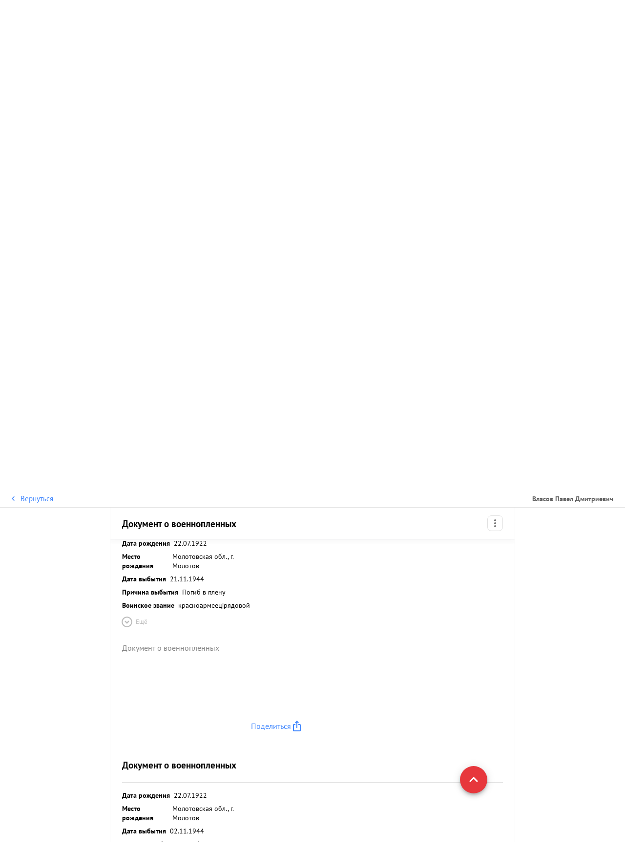

--- FILE ---
content_type: application/javascript; charset=UTF-8
request_url: https://m.pamyat-naroda.ru/_next/static/chunks/172-8906f613f79d9575.js
body_size: 8107
content:
"use strict";(self.webpackChunk_N_E=self.webpackChunk_N_E||[]).push([[172],{35172:function(l,i,r){r.d(i,{Z:function(){return Z}});var n=r(82729),e=r(35944),t=r(70917),h=r(69021),c=r(62602);function d(){let l=(0,n._)(["\n        &&& {\n          h1 {\n            font-size: 1.5rem;\n            line-height: normal;\n            margin: 1rem 0;\n          }\n          h2 {\n            font-size: 1.2rem;\n            line-height: normal;\n            margin: 0;\n          }\n        }\n      "]);return d=function(){return l},l}function Z(){var l;let{router:i}=(0,h.Z)();return(0,c.Z)(null==i?void 0:null===(l=i.query)||void 0===l?void 0:l.scrollTo),(0,e.BX)("section",{css:(0,t.iv)(d()),children:[(0,e.tZ)("h1",{children:(0,e.tZ)("strong",{children:"Соглашение об использовании"})}),(0,e.tZ)("h2",{children:(0,e.tZ)("strong",{children:"1. Общие положения"})}),(0,e.BX)("ol",{children:[(0,e.BX)("li",{children:["Настоящее соглашение об использовании общедоступных банков данных \xabМемориал\xbb, \xabПодвиг народа в Великой Отечественной войне 1941-1945 годов\xbb и интерактивного сервиса \xabПамять народа\xbb (далее – Соглашение) регулирует отношения посетителей интернет-сайтов общедоступных банков данных \xabМемориал\xbb (",(0,e.tZ)("a",{href:"https://obd-memorial.ru/",target:"_blank",rel:"noopener noreferrer",style:{color:"rgba(63, 134, 254, 1)"},children:"https://obd-memorial.ru/"}),"), \xabПодвиг народа в Великой Отечественной войне 1941–1945 годов\xbb (",(0,e.tZ)("a",{href:"https://podvignaroda.ru/",target:"_blank",rel:"noopener noreferrer",style:{color:"rgba(63, 134, 254, 1)"},children:"https://podvignaroda.ru/"}),") и \xabПамять народа\xbb (",(0,e.tZ)("a",{href:"https://pamyat-naroda.ru/",target:"_blank",rel:"noopener noreferrer",style:{color:"rgba(63, 134, 254, 1)"},children:"https://pamyat-naroda.ru/"}),") (далее – сайтов)."]}),(0,e.tZ)("li",{children:"Правообладателем электронных копий архивных документов банков (баз) данных, представленных на сайтах, является Российская Федерация в лице Министерства обороны Российской Федерации (далее – Правообладатель)."}),(0,e.tZ)("li",{children:"Оператором сайтов (далее – Оператор) является Министерство обороны Российской Федерации, либо уполномоченная им организация."}),(0,e.tZ)("li",{children:"Пользователями сайтов являются (далее – Пользователями) посещающие сайты пользователи глобальной информационной сети \xabИнтернет\xbb – физические лица либо уполномоченные представители юридических лиц."}),(0,e.tZ)("li",{children:"Все сервисы, а также информационный контент, предоставляемые сайтами, являются государственными информационными услугами, оказываемыми бесплатно."}),(0,e.tZ)("li",{children:"Факт регистрации на сайтах является подтверждением согласия Пользователя с данным Соглашением."}),(0,e.tZ)("li",{children:"Пользователь, размещая на сайтах любую информацию, соглашается со всеми условиями данного Соглашения и обязуется неукоснительно соблюдать установленные Соглашением требования и обязанности."})]}),(0,e.tZ)("h2",{children:(0,e.tZ)("strong",{children:"2. Регистрация Пользователя на сайтах"})}),(0,e.BX)("ol",{children:[(0,e.tZ)("li",{children:"Зарегистрироваться на сайтах может любой пользователь глобальной информационной сети \xabИнтернет\xbb."}),(0,e.BX)("li",{children:["В соответствии с требованиями Федерального закона от 27.07.2006 № 149-ФЗ для регистрации на сайтах Пользователь должен использовать информационную систему, обеспечивающую авторизацию пользователей и соответствующую требованиям о защите информации, установленным ст. 16 Федерального закона №149 от 27.07.2006 (далее – Система авторизации). При этом Оператору передаются следующие персональные данные Пользователя:",(0,e.BX)("ul",{children:[(0,e.tZ)("li",{children:"фамилия, имя, отчество,"}),(0,e.tZ)("li",{children:"электронная почта,"}),(0,e.tZ)("li",{children:"идентификатор Пользователя в Системе авторизации."})]})]}),(0,e.tZ)("li",{children:"По желанию Пользователя, его адрес электронной почты и/или идентификатор в Системе авторизации может использоваться для направления уведомлений информационного характера, соответствующих тематике сайта. В последующем согласие может быть отозвано в специализированном разделе Личного кабинета или по прямой ссылке из информационного письма."}),(0,e.tZ)("li",{children:"После завершения процедуры регистрации Пользователь получает доступ к дополнительным сервисам сайтов, включая возможность получения почтовых рассылок об обновлении информационного контента сайтов."}),(0,e.tZ)("li",{children:"Зарегистрированный Пользователь самостоятельно отвечает за достоверность данных, указанных им при регистрации, и обязуется следовать положениям настоящего Пользовательского соглашения, а также признает, что несет полную ответственность за любые действия, совершенные с использованием полученной им учетной записи."})]}),(0,e.tZ)("h2",{children:(0,e.tZ)("strong",{children:"3. Ограничения использования сайтов"})}),(0,e.BX)("ol",{children:[(0,e.BX)("li",{children:["Информационный контент и сервисы сайтов предоставляются Оператором только для личного использования без извлечения коммерческой выгоды, если иное не оговорено с Правообладателем. Запрещается использовать сайты для призывов к экстремизму, несанкционированной коммерческой рекламы (спама), реализации мошеннических схем и иных действий, нарушающих законодательство Российской Федерации, в том числе:",(0,e.BX)("ul",{children:[(0,e.tZ)("li",{children:"посягать на честь, достоинство, права и охраняемые законом интересы третьих лиц;"}),(0,e.tZ)("li",{children:"способствовать разжиганию религиозной, расовой или межнациональной розни;"}),(0,e.tZ)("li",{children:"содержать призывы к осуществлению террористической деятельности;"}),(0,e.tZ)("li",{children:"распространять сообщения, имеющие непристойный или оскорбительный характер;"}),(0,e.tZ)("li",{children:"предпринимать действия, нарушающие функционирование сайтов, а также использовать сайты для распространения вредоносного программного обеспечения."})]})]}),(0,e.tZ)("li",{children:"Запрещается размещение на сайтах материалов, нарушающих охраняемые законом имущественные и (или) неимущественные права и законные интересы третьих лиц, в том числе исключительные права на объекты интеллектуальной собственности, а также содержащих информацию, распространение которой запрещено законодательством Российской Федерации."}),(0,e.tZ)("li",{children:"Пользователю запрещается использование программного и (или) информационного обеспечения сайтов для накопления и сбора адресов электронной почты или иных персональных данных других Пользователей."}),(0,e.tZ)("li",{children:"Пользователю запрещается применение специальных программных и иных средств для осуществления массового копирования информационного контента сайтов (электронных копий документов и баз данных) в целях последующего распространения, тиражирования, публикации и предоставления третьим лицам."})]}),(0,e.tZ)("h2",{children:(0,e.tZ)("strong",{children:"4. Права и обязанности Пользователя"})}),(0,e.BX)("ol",{children:[(0,e.BX)("li",{children:["Пользователь вправе:",(0,e.BX)("ul",{children:[(0,e.tZ)("li",{children:"использовать свою учетную запись для санкционированного доступа к информации и сервисам сайтов;"}),(0,e.tZ)("li",{children:"сохранять отдельные электронные копии архивных документов для последующего использования в личных целях;"}),(0,e.tZ)("li",{children:"удалить свою учетную запись;"}),(0,e.tZ)("li",{children:"получать информацию, касающуюся обработки его персональных данных, за исключением случаев, предусмотренных федеральными законами. Сведения предоставляются субъекту персональных данных Оператором в доступной форме, и в них не должны содержаться персональные данные, относящиеся к другим субъектам персональных данных, за исключением случаев, когда имеются законные основания для раскрытия таких персональных данных. Перечень информации и порядок ее получения установлен Законом о персональных данных;"}),(0,e.tZ)("li",{children:"требовать от оператора уточнения его персональных данных, их блокирования или уничтожения в случае, если персональные данные являются неполными, устаревшими, неточными, незаконно полученными или не являются необходимыми для заявленной цели обработки, а также принимать предусмотренные законом меры по защите своих прав;"}),(0,e.tZ)("li",{children:"на отзыв согласия на обработку персональных данных, а также, на направление требования о прекращении обработки персональных данных."})]})]}),(0,e.tZ)("li",{children:"Пользователи, являющиеся представителями юридических лиц, либо физические лица, выполняющие самостоятельные научные исследования, могут осуществлять копирование отдельных электронных образов архивных документов в целях осуществления своей деятельности. При этом научная и иная деятельность, связанная с формированием, распространением и публикацией сборников документов, являющихся копиями электронных образов архивных документов, размещенных на сайтах, допускается только с письменного разрешения Правообладателя."}),(0,e.BX)("li",{children:["Пользователь сайтов обязан:",(0,e.BX)("ul",{children:[(0,e.tZ)("li",{children:"соблюдать настоящее Соглашение;"}),(0,e.tZ)("li",{children:"не совершать действий, приведенных в пункте 3 настоящего Соглашения, а также иных действий, направленных на нарушение процессов функционирования сайтов;"}),(0,e.tZ)("li",{children:"предоставлять Оператору достоверные данные о себе;"}),(0,e.tZ)("li",{children:"сообщать Оператору об уточнении (обновлении, изменении) своих персональных данных."})]})]}),(0,e.tZ)("li",{children:"Пользователь соглашается с тем, что он несет личную ответственность за любую информацию, которую он размещает на сайтах посредством своей учетной записи."}),(0,e.tZ)("li",{children:"При размещении на сайтах информации Пользователь обязуется использовать только достоверную информацию, которая может быть подтверждена документально. В случае, если по какой-либо причине распространенная Пользователем информация содержит в себе недостоверные данные, все споры, возникающие по данному факту и в связи с ним с третьими лицами, Пользователь обязуется разрешать самостоятельно своими силами и за счет собственных средств."}),(0,e.tZ)("li",{children:"Любая информация, размещенная Пользователем на сайтах, должна соответствовать требованиям действующего законодательства РФ. Запрещается размещение любой информации, которая может носить экстремистский характер, преступную деятельность, содержать запрещенные символики, клевету, порочить честь, достоинство и (или) деловую репутацию третьих лиц. Запрещается размещение рекламной информации. В случае, если Оператором выявлены какие-либо признаки нарушения действующего законодательства РФ, Оператор вправе по своему усмотрению удалить информацию, содержащую соответствующее нарушение."}),(0,e.tZ)("li",{children:"Размещая информацию на сайтах Пользователь предоставляет Оператору право на использование предоставленной информации в целях публикации и размещения на сайтах и других тематических Интернет-ресурсах."})]}),(0,e.tZ)("h2",{children:(0,e.tZ)("strong",{children:"5. Права и обязанности Оператора"})}),(0,e.BX)("ol",{children:[(0,e.BX)("li",{children:["Оператор вправе:",(0,e.BX)("ul",{children:[(0,e.tZ)("li",{children:"изменять настоящее Соглашение в одностороннем порядке, без предварительного уведомления Пользователя;"}),(0,e.tZ)("li",{children:"проводить мониторинг действий Пользователя в части использования им сайтов;"}),(0,e.tZ)("li",{children:"без объяснения причин блокировать доступ к сайтам БД зарегистрированных или незарегистрированных пользователей, нарушающих условия настоящего Соглашения;"}),(0,e.tZ)("li",{children:"без объяснения причин блокировать или удалять учетные записи Пользователей, нарушающих условия настоящего Соглашения;"}),(0,e.tZ)("li",{children:"приостанавливать функционирование сайтов в целях проведения технологических работ;"}),(0,e.tZ)("li",{children:"получать от субъекта персональных данных достоверные информацию и/или документы, содержащие персональные данные;"}),(0,e.tZ)("li",{children:"в случае отзыва субъектом персональных данных согласия на обработку персональных данных, а также, направления обращения с требованием о прекращении обработки персональных данных, Оператор вправе продолжить обработку персональных данных без согласия субъекта персональных данных при наличии оснований, указанных в Законе о персональных данных;"}),(0,e.tZ)("li",{children:"самостоятельно определять состав и перечень мер, необходимых и достаточных для обеспечения выполнения обязанностей, предусмотренных Законом о персональных данных и принятыми в соответствии с ним нормативными правовыми актами, если иное не предусмотрено Законом о персональных данных или другими федеральными законами."})]})]}),(0,e.tZ)("li",{children:"Оператор оставляет за собой право по собственному усмотрению изменять или удалять любую публикуемую Пользователем информацию, в том числе информацию, нарушающую ограничения, установленные пунктом 3 настоящего Соглашения, включая личные сообщения и комментарии в любое время по любой причине или без объяснения причин, с предварительным уведомлением или без такового, не отвечая за любой вред, который может быть причинен Пользователю таким действием."}),(0,e.BX)("li",{children:["Оператор обязан:",(0,e.BX)("ul",{children:[(0,e.tZ)("li",{children:"обеспечивать непрерывное круглосуточное функционирование сайтов в сети \xabИнтернет\xbb, за исключением времени, необходимого для приостановок функционирования в целях выполнения технологических работ;"}),(0,e.tZ)("li",{children:"обеспечивать почтовую рассылку информационных сообщений для Пользователей, в явном виде согласившихся получать эти рассылки. Согласием Пользователя считается соответствующее состояние элементов управления почтовой рассылкой в экранной форме личного кабинета Пользователя;"}),(0,e.tZ)("li",{children:"обеспечивать техническую поддержку обратной связи Пользователей с Оператором;"}),(0,e.tZ)("li",{children:"вести учет и статистику обращения пользователей к сайтам;"}),(0,e.tZ)("li",{children:"обеспечить защиту персональных данных в соответствии с требованиями законодательства РФ;"}),(0,e.tZ)("li",{children:"предоставлять субъекту персональных данных по его просьбе информацию, касающуюся обработки его персональных данных;"}),(0,e.tZ)("li",{children:"принимать правовые, организационные и технические меры для защиты персональных данных от неправомерного или случайного доступа к ним, уничтожения, изменения, блокирования, копирования, предоставления, распространения персональных данных, а также от иных неправомерных действий в отношении персональных данных."})]})]}),(0,e.tZ)("li",{children:"Оператор принимает меры к заблаговременному оповещению Пользователей о предстоящих плановых технологических работах путем публикации информационных сообщений на сайтах."})]}),(0,e.tZ)("h2",{children:(0,e.tZ)("strong",{children:"6. Отказ от ответственности"})}),(0,e.BX)("ol",{children:[(0,e.tZ)("li",{children:"Ни при каких обстоятельствах Правообладатель и Оператор не несут ответственности за любой прямой или косвенный материальный или нематериальный ущерб, утерянные данные, ущемление чести, достоинства или деловой репутации, причиненные в связи с использованием информационных сервисов и (или) информационного контента сайтов."}),(0,e.tZ)("li",{children:"Оператор не несет ответственности за любую информацию Пользователей или третьих лиц, размещенную на сайтах, либо с их помощью."}),(0,e.tZ)("li",{children:"Оператор не несет ответственности за любые ошибки, упущения, прерывания, удаление, дефекты, задержку в обработке или передаче данных, сбои линий связи, а также несанкционированный доступ к пользовательским данным в процессе обеспечения доступа Пользователей к сайтам посредством глобальной информационной сети \xabИнтернет\xbb."}),(0,e.tZ)("li",{children:"Пользователь, считающий, что его законные права и интересы были нарушены из-за действий Оператора или третьих лиц, направляет претензию через экранную форму обратной связи, либо по адресу электронной почты, указанному в разделе \xabОбратная связь\xbb сайтов."})]}),(0,e.tZ)("h2",{children:(0,e.tZ)("strong",{children:"7. Заключительные положения"})}),(0,e.BX)("ol",{children:[(0,e.tZ)("li",{children:"Настоящее Соглашение регулируется и толкуется в соответствии с законодательством Российской Федерации. Вопросы, не урегулированные Соглашением, подлежат разрешению в соответствии с законодательством Российской Федерации."}),(0,e.tZ)("li",{children:"Если по тем или иным причинам одно или несколько положений настоящего Соглашения являются недействительными или не имеющими юридической силы, это не оказывает влияния на действительность или применимость остальных положений."})]}),(0,e.tZ)("h1",{id:"privacy-policy-heading",children:(0,e.tZ)("strong",{children:"Политика конфиденциальности"})}),(0,e.tZ)("h2",{children:(0,e.tZ)("strong",{children:"1. Что регулирует настоящая политика конфиденциальности"})}),(0,e.tZ)("p",{children:"Настоящая политика конфиденциальности (далее — Политика) действует в отношении всей информации, включая персональные данные в понимании применимого законодательства (далее — \xabПерсональная информация\xbb), которую могут получить о Пользователе Правообладатель в процессе использования Пользователем сайтов."}),(0,e.tZ)("h2",{children:(0,e.tZ)("strong",{children:"2. Какова цель данной Политики"})}),(0,e.tZ)("p",{children:"Защита Персональной информации Пользователя и конфиденциальности Пользователя чрезвычайно важны. Поэтому при использовании Пользователем сайтов Правообладатель защищает и обрабатывает Персональную информацию Пользователя в строгом соответствии с применимым законодательством."}),(0,e.tZ)("h2",{children:(0,e.tZ)("strong",{children:"3. Какую Персональную информацию собирает Правообладатель"})}),(0,e.tZ)("p",{children:"Персональная информация, собранная в процессе работы и использования сайтов, может различаться в зависимости от того, использует Пользователь для доступа к ним учетную запись или нет. Правообладатель не проверяет предоставленную Пользователем Персональную информацию за исключением случаев, предусмотренных пользовательским соглашением и не может судить о ее достоверности, а также о том, обладает ли Пользователь достаточной правоспособностью для предоставления Персональной информации. Тем не менее Правообладатель исходит из того, что Пользователь предоставляет достоверную и достаточную Персональную информацию, а также своевременно обновляет ее."}),(0,e.tZ)("h2",{children:(0,e.tZ)("strong",{children:"4. Использование персональных данных"})}),(0,e.BX)("ol",{children:[(0,e.BX)("li",{children:["Принимая условия настоящей Политики, Пользователь соглашается на обработку предоставленных им персональных данных, включая сбор, обработку, хранение и уничтожение. Перечень персональных данных, на обработку которых Пользователь дает согласие на обработку в случае их передачи:",(0,e.BX)("ul",{children:[(0,e.tZ)("li",{children:"фамилия, имя и отчество Пользователя;"}),(0,e.tZ)("li",{children:"адрес электронной почты Пользователя;"}),(0,e.tZ)("li",{children:"идентификатор учётной записи Пользователя в Системе авторизации;"}),(0,e.tZ)("li",{children:"логин Пользователя (уникальное имя Пользователя, используемое им для его личной авторизации и идентификации на Сайтах);"}),(0,e.tZ)("li",{children:"иные данные Пользователя, а именно – тип и версия операционной системы, тип и версия браузера, тип устройства и разрешение его экрана, ip-адрес, иные данные Пользователя, позволяющие оценить и анализировать действия Пользователя на Сайтах."})]}),"Обработка Оператором передаваемых Пользователем персональных данных осуществляется исключительно в следующих целях:",(0,e.BX)("ul",{children:[(0,e.tZ)("li",{children:"регистрация и авторизация Пользователя на Сайтах;"}),(0,e.tZ)("li",{children:"обработка входящих запросов Пользователя с использованием электронной почты, мессенджеров, телефонии и системы обратной связи Сайтов;"}),(0,e.tZ)("li",{children:"получение отзывов, пожеланий и замечаний Пользователя о работе Сайтов;"}),(0,e.tZ)("li",{children:"направление Оператором Пользователю рассылок о функционале, нововведениях, изменениях на Сайтах;"}),(0,e.tZ)("li",{children:"оценка и аналитика действий Пользователя на Сайтах."})]}),"Обработка персональных данных Пользователя осуществляется Оператором до момента получения Оператором письменного отзыва согласия на обработку персональных данных от Пользователя. Пользователь подтверждает, что все персональные данные, опубликованные им на сайтах, не нарушают законные права субъектов персональных данных и третьих лиц."]}),(0,e.tZ)("li",{children:"Пользователь осознает и полностью соглашается с тем, что самостоятельно размещенные (опубликованные) им на сайтах персональные данные (за исключением логина, пароля, адреса электронной почты) становятся общедоступными в соответствии со статьями 3 и 8 Федерального закона \xabО персональных данных\xbb от 27 июля 2006 г. № 152-ФЗ (далее – Закона) с момента их размещения. Общедоступные сведения Пользователя, опубликованные на Сайтах, могут быть удалены на Сайтах в любой момент по просьбе (требованию) Пользователя."}),(0,e.tZ)("li",{children:"Пользователь гарантирует, что при размещении посредством своей учетной записи информации относительно третьих лиц он имеет все необходимые полномочия разрешения, либо эти данные получены из общедоступных источников."}),(0,e.tZ)("li",{children:"Запрещается размещать на сайтах персональные данные Пользователей или любых третьих лиц без их личного согласия на такие действия. Размещая персональные данные умерших лиц и иную информацию об умерших лицах, Пользователь гарантирует, что уполномочен на передачу персональных данных умершего лица, либо является наследником умершего лица, и остальными наследниками (при наличии нескольких наследников) такими наследниками даны согласия на передачу персональных данных умершего лица Пользователем для обработки в целях, предусмотренных настоящей Политикой."}),(0,e.tZ)("li",{children:"В целях воспрепятствования незаконному коммерческому обороту боевых наград и обеспечения безопасности награжденных и членов их семей, пользователям не рекомендуется открыто публиковать номера орденов и медалей в привязке к персональным данным награжденных."}),(0,e.tZ)("li",{children:"Оператор не передает персональные данные, IP-адреса, адреса электронной почты и иную пользовательскую информацию третьим лицам, за исключением случаев, предусмотренных законодательством Российской Федерации."})]})]})}},62602:function(l,i,r){r.d(i,{Z:function(){return e}});var n=r(67294);function e(l){(0,n.useEffect)(()=>{setTimeout(()=>{if(l){let i=document.getElementById(l);null==i||i.scrollIntoView({behavior:"smooth"})}else window.scrollTo({top:-100,behavior:"smooth"})},100)},[l])}}}]);

--- FILE ---
content_type: application/javascript; charset=UTF-8
request_url: https://m.pamyat-naroda.ru/_next/static/chunks/23811a87-b13c2a169dcbcbff.js
body_size: 23356
content:
"use strict";(self.webpackChunk_N_E=self.webpackChunk_N_E||[]).push([[580],{35558:function(t,e,i){i.d(e,{fle:function(){return ey}});var n,o,r,a,s,c,h,l=i(97582),d=i(67294),u=i(93967),m=i.n(u);function p(t,e){var i,n;return t&&e?(i=""+t+e[0].toUpperCase()+e.slice(1),n=t+"-"+e):(i=t||e,n=t||e),{camelCase:i,snakeCase:n}}function v(t){return/^blob:/.test(t)}function f(t){return v(t)||/^data:/.test(t)}function g(t){return"function"==typeof t}function w(t){return void 0===t}var b=function(t){return null!==t&&"object"==typeof t};function y(t,e,i){void 0===i&&(i={});var n={};return b(t)?(Object.keys(e).forEach(function(o){w(t[o])?n[o]=e[o]:b(e[o])?b(t[o])?n[o]=y(t[o],e[o],i[o]):n[o]=t[o]?e[o]:i[o]:!0===e[o]||!1===e[o]?n[o]=!!t[o]:n[o]=t[o]}),n):t?e:i}function A(t){var e=Number(t);return Number.isNaN(e)?t:e}function x(t){return!0===t||!1===t}function C(t){return"number"==typeof t}function E(t){return C(t)&&!(t!=t)||"string"==typeof t&&!Number.isNaN(parseFloat(t))&&isFinite(parseFloat(t))}function M(t,e){return Math.sqrt(Math.pow(t.left-e.left,2)+Math.pow(t.top-e.top,2))}function R(t,e,i){return void 0===i&&(i=.001),Math.abs(e-t)<i}function S(t,e,i){return!R(t,e,i)&&t>e}function N(t,e,i){return!R(t,e,i)&&t<e}function z(t){return new Promise(function(e){setTimeout(function(){e()},t)})}function W(t){if(!b(t))return t;var e={};return Array.isArray(t)?e=t.map(function(t){return W(t)}):Object.keys(t).forEach(function(i){return e[i]=W(t[i])}),e}function P(t,e,i){if(void 0===i&&(i=.001),C(t)&&C(e)&&R(t,e,i)||t===e)return!0;if(t&&e&&"object"==typeof t&&"object"==typeof e){if(t.constructor!==e.constructor)return!1;var n,o=void 0;if(Array.isArray(t)){if((n=t.length)!=e.length)return!1;for(o=n;0!=o--;)if(!P(t[o],e[o],i))return!1;return!0}if(t.valueOf!==Object.prototype.valueOf)return t.valueOf()===e.valueOf();if(t.toString!==Object.prototype.toString)return t.toString()===e.toString();var r=Object.keys(t);if((n=r.length)!==Object.keys(e).length)return!1;for(o=n;0!=o--;)if(!Object.prototype.hasOwnProperty.call(e,r[o]))return!1;for(o=n;0!=o--;){var a=r[o];if(!P(t[a],e[a],i))return!1}return!0}return t!=t&&e!=e}function H(){return{left:0,top:0,width:0,height:0}}function I(t,e){var i,n;function o(){for(var r=[],a=0;a<arguments.length;a++)r[a]=arguments[a];var s=Date.now()-i,c=g(e)?e():e||0;s<c&&s>=0?n=setTimeout(function(){return o.apply(void 0,r)},c-s):t.apply(void 0,r)}function r(){for(var t=[],r=0;r<arguments.length;r++)t[r]=arguments[r];i=Date.now(),n=setTimeout(function(){return o.apply(void 0,t)},g(e)?e():e||0)}return r.clear=function(){clearTimeout(n)},r}var T=["left","right","top","bottom"],_=["left","right"],D=["top","bottom"];function L(t,e){return{left:t.left-e.left,top:t.top-e.top}}function O(t){return{left:t.left+t.width/2,top:t.top+t.height/2}}function k(t,e){return Math.pow(t.width-e.width,2)+Math.pow(t.height-e.height,2)}function X(t,e){return{left:t.left-e.left,top:t.top-e.top,width:t.width+e.left+e.right,height:t.height+e.top+e.bottom}}function Y(t){return{left:-t.left,top:-t.top}}function U(t,e){return(0,l.pi)((0,l.pi)({},t),{left:t.left+e.left,top:t.top+e.top})}function B(t){return{left:t.left,top:t.top,right:t.left+t.width,bottom:t.top+t.height}}function j(t,e,i,n){if(1===e)return t;if(!("left"in t)&&!("top"in t))return{width:t.width*e,height:t.height*e};if(!i)return{width:t.width*e,height:t.height*e,left:t.left+t.width*(1-e)/2,top:t.top+t.height*(1-e)/2};var o=O(t);return{width:t.width*e,height:t.height*e,left:t.left+t.width*(1-e)/2+(i.left-o.left)*(n||1-e),top:t.top+t.height*(1-e)/2+(i.top-o.top)*(n||1-e)}}function V(t){return t.width/t.height}function F(t,e){return Math.min(e.maxWidth?e.maxWidth/t.width:1/0,e.maxHeight?e.maxHeight/t.height:1/0)}function Z(t,e){var i;return e.minimum&&N(t,e.minimum)?i=e.minimum:e.maximum&&S(t,e.maximum)&&(i=e.maximum),i}function q(t,e){var i=V(t),n=1;return e.minWidth>0&&e.minHeight>0?i>e.minWidth/e.minHeight?t.height<e.minHeight&&(n=e.minHeight/t.height):t.width<e.minWidth&&(n=e.minWidth/t.width):e.minWidth>0?t.width<e.minWidth&&(n=e.minWidth/t.width):e.minHeight>0&&t.height<e.minHeight&&(n=e.minHeight/t.height),e.maxWidth<1/0&&e.maxHeight<1/0?i>e.maxWidth/e.maxHeight?t.width>e.maxWidth&&(n=e.maxWidth/t.width):t.height>e.maxHeight&&(n=e.maxHeight/t.height):e.maxWidth<1/0?t.width>e.maxWidth&&(n=e.maxWidth/t.width):e.maxHeight<1/0&&t.height>e.maxHeight&&(n=e.maxHeight/t.height),n}function G(t,e){var i={left:0,top:0,right:0,bottom:0};return T.forEach(function(n){var o=e[n],r=B(t)[n];void 0!==o&&void 0!==r?"left"===n||"top"===n?i[n]=Math.max(0,o-r):i[n]=Math.max(0,r-o):i[n]=0}),i}function Q(t,e){return j(t,q(t,e))}function J(t,e){var i=e*Math.PI/180;return{width:Math.abs(t.width*Math.cos(i))+Math.abs(t.height*Math.sin(i)),height:Math.abs(t.width*Math.sin(i))+Math.abs(t.height*Math.cos(i))}}function K(t,e,i){var n=e*Math.PI/180;return i?{left:(t.left-i.left)*Math.cos(n)-(t.top-i.top)*Math.sin(n)+i.left,top:(t.left-i.left)*Math.sin(n)+(t.top-i.top)*Math.cos(n)+i.top}:{left:t.left*Math.cos(n)-t.top*Math.sin(n),top:t.left*Math.sin(n)+t.top*Math.cos(n)}}function $(t){return{minWidth:0,minHeight:0,maxWidth:void 0!==t.right&&void 0!==t.left?t.right-t.left:1/0,maxHeight:void 0!==t.bottom&&void 0!==t.top?t.bottom-t.top:1/0}}function tt(t,e){var i={};return T.forEach(function(n){var o=t[n],r=e[n];void 0!==o&&void 0!==r?"left"===n||"top"===n?i[n]=Math.max(o,r):i[n]=Math.min(o,r):void 0!==r?i[n]=r:void 0!==o&&(i[n]=o)}),i}function te(t,e){var i={left:0,top:0},n=G(t,e);return n.left&&n.left>0?i.left=n.left:n.right&&n.right>0&&(i.left=-n.right),n.top&&n.top>0?i.top=n.top:n.bottom&&n.bottom>0&&(i.top=-n.bottom),i}function ti(t,e){return U(t,te(t,e))}function tn(t){return(void 0===t&&(t={}),C(t))?{minimum:t,maximum:t}:{minimum:E(t.minimum)?t.minimum:0,maximum:E(t.maximum)?t.maximum:1/0}}function to(t,e){return(w(e.maxWidth)||!S(t.width,e.maxWidth))&&(w(e.maxHeight)||!S(t.height,e.maxHeight))&&(w(e.minHeight)||!N(t.height,e.minHeight))&&(w(e.minWidth)||!N(t.width,e.minWidth))}function tr(t,e){return(w(e.left)||!N(t.left,e.left))&&(w(e.top)||!N(t.top,e.top))&&(w(e.right)||!S(t.left+t.width,e.right))&&(w(e.bottom)||!S(t.top+t.height,e.bottom))}function ta(t){return!!(t&&t.visibleArea&&t.coordinates)}function ts(t,e){return g(e.areaPositionRestrictions)?e.areaPositionRestrictions(t,e):e.areaPositionRestrictions}function tc(t,e){return g(e.positionRestrictions)?e.positionRestrictions(t,e):e.positionRestrictions}function th(t){return t.visibleArea?t.visibleArea.width/t.boundary.width:0}function tl(t){if(!ta(t))return H();var e=t.coordinates,i=e.width,n=e.height,o=e.left,r=e.top,a=th(t);return{width:i/a,height:n/a,left:(o-t.visibleArea.left)/a,top:(r-t.visibleArea.top)/a}}function td(t,e){return tn(g(e.aspectRatio)?e.aspectRatio(t,e):e.aspectRatio)}function tu(t,e){return g(e.defaultCoordinates)?e.defaultCoordinates(t,e):e.defaultCoordinates}function tm(t,e){return g(e.defaultVisibleArea)?e.defaultVisibleArea(t,e):e.defaultVisibleArea}function tp(t){return t.imageSize&&t.imageSize.width&&t.imageSize.height?J(t.imageSize,t.transforms.rotate):{width:0,height:0}}function tv(t,e){return!ta(t)||!Z(V(t.coordinates),td(t,e))&&to(t.visibleArea,tb(t,e))&&to(t.coordinates,tw(t,e))&&tr(t.visibleArea,ts(t,e))&&tr(t.coordinates,tc(t,e))}function tf(t){var e=(0,l.pi)({},t);return e.minWidth>e.maxWidth&&(e.minWidth=e.maxWidth),e.minHeight>e.maxHeight&&(e.minHeight=e.maxHeight),e}function tg(t,e){var i=(0,l.pi)({minWidth:0,minHeight:0,maxWidth:1/0,maxHeight:1/0},e);return tf({maxHeight:Math.min(t.maxHeight,i.maxHeight),minHeight:Math.max(t.minHeight,i.minHeight),maxWidth:Math.min(t.maxWidth,i.maxWidth),minWidth:Math.max(t.minWidth,i.minWidth)})}function tw(t,e){var i=g(e.sizeRestrictions)?e.sizeRestrictions(t,e):e.sizeRestrictions,n=tc(t,e),o={minWidth:E(i.minWidth)?A(i.minWidth):0,minHeight:E(i.minHeight)?A(i.minHeight):0,maxWidth:E(i.maxWidth)?A(i.maxWidth):1/0,maxHeight:E(i.maxHeight)?A(i.maxHeight):1/0};return void 0!==n.left&&void 0!==n.right&&(o.maxWidth=Math.min(o.maxWidth,n.right-n.left)),void 0!==n.bottom&&void 0!==n.top&&(o.maxHeight=Math.min(o.maxHeight,n.bottom-n.top)),tf(o)}function tb(t,e){var i=g(e.areaSizeRestrictions)?e.areaSizeRestrictions(t,e):e.areaSizeRestrictions;return i.maxWidth<1/0&&i.maxHeight<1/0&&(V(t.boundary)>i.maxWidth/i.maxHeight?i.maxHeight=i.maxWidth/V(t.boundary):i.maxWidth=i.maxHeight*V(t.boundary)),tf(i)}function ty(t){var e,i,n,o=t.width,r=t.height,a=t.sizeRestrictions||{minWidth:0,minHeight:0,maxWidth:1/0,maxHeight:1/0},s=tn(t.aspectRatio),c={width:Math.max(a.minWidth,Math.min(a.maxWidth,o)),height:Math.max(a.minHeight,Math.min(a.maxHeight,r))},h=[c];return s&&[s.minimum,s.maximum].forEach(function(t){t&&h.push({width:c.width,height:c.width/t},{width:c.height*t,height:c.height})}),e=h=h.map(function(t){return Q(t,a)}),i={width:o,height:r},(n=function(t){return e.reduce(function(e,n){var o=g(a)?a(n):a,r=o.maxHeight,c=o.maxWidth,h=o.minWidth,l=o.minHeight,d=tn(g(s)?s(n):s);return to(n,t?{maxWidth:c,maxHeight:r}:{maxWidth:c,maxHeight:r,minWidth:h,minHeight:l})&&!Z(V(n),d)&&n.width&&n.height&&(!e||N(k(n,i),k(e,i)))?n:e},null)})()||n(!0)}function tA(t,e){var i=W(t);if(t.visibleArea){var n=tb(t,e);i.visibleArea=(0,l.pi)((0,l.pi)({},t.visibleArea),ty({width:t.visibleArea.width,height:t.visibleArea.height,aspectRatio:{minimum:V(i.boundary),maximum:V(i.boundary)},sizeRestrictions:n})),i.visibleArea=U(i.visibleArea,L(O(t.visibleArea),O(i.visibleArea))),i.visibleArea=ti(i.visibleArea,ts(i,e))}return i}function tx(t,e,i){var n=U(t,e);return i?ti(n,i):n}function tC(t,e,i,n){void 0===n&&(n=!0);var o=!1===n?h.unsafe:!0===n?h.zoom:n,r=td(t,e),a=tw(t,e);t.visibleArea&&o===h.limit&&(a=(0,l.pi)((0,l.pi)({},a),{minWidth:Math.min(t.visibleArea.width,a.minWidth),minHeight:Math.min(t.visibleArea.height,a.minHeight),maxWidth:Math.min(t.visibleArea.width,a.maxWidth),maxHeight:Math.min(t.visibleArea.height,a.maxHeight)}));var s=tc(t,e);t.visibleArea&&o===h.limit&&(s=tt(s,B(t.visibleArea)));var c=function(t,e){return tx(t,{left:e.left-(t.left||0),top:e.top-(t.top||0)},s)},d=t.coordinates?(0,l.pi)({},t.coordinates):H();(Array.isArray(i)?i:[i]).forEach(function(i){var n,o,s;(n="function"==typeof i?i((0,l.pi)((0,l.pi)({},t),{coordinates:d}),e):i)&&(w(n.width)&&w(n.height)||(o=d,s=(0,l.pi)((0,l.pi)({},d),n),d=c((0,l.pi)((0,l.pi)((0,l.pi)({},o),ty({width:s.width,height:s.height,sizeRestrictions:a,aspectRatio:r})),{left:0,top:0}),{left:o.left||0,top:o.top||0})),w(n.left)&&w(n.top)||(d=c(d,(0,l.pi)((0,l.pi)({},d),n))))});var u=(0,l.pi)((0,l.pi)({},W(t)),{coordinates:d});if(!u.visibleArea||o!==h.zoom)return u;var m=Math.max(0,u.coordinates.width-u.visibleArea.width),p=Math.max(0,u.coordinates.height-u.visibleArea.height),v=tb(t,e),f=m>p?u.coordinates.width/u.visibleArea.width:u.coordinates.height/u.visibleArea.height;return f>1&&(u.visibleArea=j(u.visibleArea,Math.min(f,F(u.visibleArea,v)))),u.visibleArea=U(u.visibleArea,Y(te(u.coordinates,B(u.visibleArea)))),tA(u,e)}function tE(t,e){if(t.coordinates){var i=W(t),n=td(t,e),o=tw(t,e);return i.coordinates=(0,l.pi)((0,l.pi)({},t.coordinates),ty({width:t.coordinates.width,height:t.coordinates.height,aspectRatio:n,sizeRestrictions:t.visibleArea?{maxWidth:Math.min(t.visibleArea.width,o.maxWidth),maxHeight:Math.min(t.visibleArea.height,o.maxHeight),minHeight:Math.min(t.visibleArea.height,o.minHeight),minWidth:Math.min(t.visibleArea.width,o.minWidth)}:o})),i.coordinates=U(i.coordinates,L(O(t.coordinates),O(i.coordinates))),i.coordinates=ti(i.coordinates,t.visibleArea?tt(B(t.visibleArea),tc(i,e)):tc(i,e)),i}return t}function tM(t,e,i,n){void 0===n&&(n=!0);var o=(0,l.pi)((0,l.pi)({},W(t)),{visibleArea:i});return o=tA(o,e),n&&(o=tE(o,e)),o}function tR(t){var e=t.coordinates,i=t.directions,n=t.positionRestrictions,o=t.sizeRestrictions,r=t.preserveRatio,a=t.allowedDirections,s=t.compensate,c=(0,l.pi)({},i),h=X(e,c).width,d=X(e,c).height;h<0&&(c.left<0&&c.right<0?(c.left=-(e.width-o.minWidth)/(c.left/c.right),c.right=-(e.width-o.minWidth)/(c.right/c.left)):c.left<0?c.left=-(e.width-o.minWidth):c.right<0&&(c.right=-(e.width-o.minWidth))),d<0&&(c.top<0&&c.bottom<0?(c.top=-(e.height-o.minHeight)/(c.top/c.bottom),c.bottom=-(e.height-o.minHeight)/(c.bottom/c.top)):c.top<0?c.top=-(e.height-o.minHeight):c.bottom<0&&(c.bottom=-(e.height-o.minHeight)));var u=G(X(e,c),n),m=T.every(function(t){return!S(u[({left:"right",top:"bottom",right:"left",bottom:"top"})[t]],0)||a[t]});(void 0===s||s)&&m&&(u.left&&u.left>0&&0===u.right?(c.right+=u.left,c.left-=u.left):u.right&&u.right>0&&0===u.left&&(c.left+=u.right,c.right-=u.right),u.top&&u.top>0&&0===u.bottom?(c.bottom+=u.top,c.top-=u.top):u.bottom&&u.bottom>0&&0===u.top&&(c.top+=u.bottom,c.bottom-=u.bottom),u=G(X(e,c),n));var p={width:1/0,height:1/0,left:1/0,right:1/0,top:1/0,bottom:1/0};if(T.forEach(function(t){var e=u[t];e&&c[t]&&(p[t]=Math.max(0,1-e/c[t]))}),r){var v=Math.min.apply(Math,T.map(function(t){return p[t]}));v!==1/0&&T.forEach(function(t){c[t]*=v})}else T.forEach(function(t){p[t]!==1/0&&(c[t]*=p[t])});if(h=X(e,c).width,d=X(e,c).height,c.right+c.left&&(h>o.maxWidth?p.width=(o.maxWidth-e.width)/(c.right+c.left):h<o.minWidth&&(p.width=(o.minWidth-e.width)/(c.right+c.left))),c.bottom+c.top&&(d>o.maxHeight?p.height=(o.maxHeight-e.height)/(c.bottom+c.top):d<o.minHeight&&(p.height=(o.minHeight-e.height)/(c.bottom+c.top))),r){var f=Math.min(p.width,p.height);f!==1/0&&T.forEach(function(t){c[t]*=f})}else p.width!==1/0&&_.forEach(function(t){c[t]*=p.width}),p.height!==1/0&&D.forEach(function(t){c[t]*=p.height});return c}function tS(t,e,i){return R(e+i,0)?t/2:R(e,0)?0:R(i,0)?t:t*Math.abs(e/(e+i))}function tN(t,e){var i=e.toLowerCase();return{left:t.left+t.width*(-1!==i.indexOf("west")?1:-1!==i.indexOf("east")?0:.5),top:t.top+t.height*(-1!==i.indexOf("north")?1:-1!==i.indexOf("south")?0:.5)}}function tz(t){var e=t.toLowerCase();return{left:-1===e.indexOf("east"),top:-1===e.indexOf("south"),right:-1===e.indexOf("west"),bottom:-1===e.indexOf("north")}}function tW(t,e){var i=th(t);return t.visibleArea?{left:e.left*i+t.visibleArea.left,top:e.top*i+t.visibleArea.top}:e}function tP(t,e){var i=th(t);return{left:C(e.left)?e.left*i:0,top:C(e.top)?e.top*i:0}}function tH(t,e){var i=e.getBoundingClientRect(),n=i.left,o=i.top,r={left:0,top:0},a=0;return t.forEach(function(e){r.left+=(e.clientX-n)/t.length,r.top+=(e.clientY-o)/t.length}),t.forEach(function(t){a+=M({left:r.left,top:r.top},{left:t.clientX-n,top:t.clientY-o})}),{centerMass:r,spread:a,count:t.length}}function tI(t){return t.moveCoordinates||t.resizeCoordinates||t.transformImage.move||t.transformImage.rotate||t.transformImage.flip||t.transformImage.scale}function tT(t,e){var i,n=t.imageSize,o=t.visibleArea,r=tw(t,e),a=td(t,e);if(o)i=o;else{var s=$(tc(t,e));i={width:Math.max(s.minWidth,Math.min(s.maxWidth,n.width)),height:Math.max(s.minHeight,Math.min(s.maxHeight,n.height))}}var c=Math.min(a.maximum||1/0,Math.max(a.minimum||0,V(i))),h=i.width<i.height?{width:.8*i.width,height:.8*i.width/c}:{height:.8*i.height,width:.8*i.height*c};return ty((0,l.pi)((0,l.pi)({},h),{aspectRatio:a,sizeRestrictions:r}))}function t_(t,e){return{minWidth:E(e.minWidth)?A(e.minWidth):0,minHeight:E(e.minHeight)?A(e.minHeight):0,maxWidth:E(e.maxWidth)?A(e.maxWidth):1/0,maxHeight:E(e.maxHeight)?A(e.maxHeight):1/0}}function tD(t){var e=t.visibleArea,i=t.coordinates,n=e||tp(t);return{left:(e?e.left:0)+n.width/2-(i?i.width/2:0),top:(e?e.top:0)+n.height/2-(i?i.height/2:0)}}function tL(t){var e=t.getBoundingClientRect();return{width:e.width,height:e.height}}function tO(t,e){return t.aspectRatio?{}:{aspectRatio:tn(g(e.aspectRatio)?e.aspectRatio():e.aspectRatio)}}function tk(t,e){if(t&&e){var i=e();i&&t(i)}}function tX(t,e){t.forEach(function(t){tk(t,e)})}(n=s||(s={})).fillArea="fillArea",n.fitArea="fitArea",n.stencil="stencil",n.none="none",(o=c||(c={})).coordinates="coordinates",o.visibleArea="visibleArea",(r=h||(h={})).limit="limit",r.zoom="zoom",r.unsafe="unsafe";var tY={linear:function(t){return t},"ease-in":function(t){return Math.pow(t,1.675)},"ease-out":function(t){return 1-Math.pow(1-t,1.675)},"ease-in-out":function(t){return .5*(Math.sin((t-.5)*Math.PI)+1)}},tU=function(){function t(){this.active=!1}return t.prototype.start=function(t){var e;this.onStart=t.onStart,this.onProgress=t.onProgress,this.onStop=t.onStop,this.active||null===(e=this.onStart)||void 0===e||e.call(this),this.id&&window.cancelAnimationFrame(this.id),this.startTime=performance.now(),this.timingFunction=t.timingFunction,this.endTime=this.startTime+t.duration,this.active=!0,this.animate()},t.prototype.animate=function(){var t=this;if(this.startTime&&this.endTime){var e=tY[this.timingFunction];e||(e=tY["ease-out"]);var i=1-(this.endTime-performance.now())/(this.endTime-this.startTime),n=Math.min(1,e(i));this.onProgress&&this.onProgress(n),i<1?this.id=window.requestAnimationFrame(function(){return t.animate()}):this.stop()}else this.stop()},t.prototype.stop=function(){this.active=!1,this.id&&window.cancelAnimationFrame(this.id),this.onStop&&this.onStop()},t}();function tB(t,e,i){e.style.width="0px",e.style.height="0px",e.style.width=Math.max(t.clientWidth,i.width)+"px";var n=i.width/i.height;e.style.height=Math.max(t.clientHeight,e.clientWidth/n)+"px",e.style.width=e.clientHeight*n+"px"}function tj(t,e,i){e.style.width="0px",e.style.height="0px",e.style.width=Math.max(t.getBoundingClientRect().width,i.width)+"px";var n=i.width/i.height;e.style.height=Math.max(t.getBoundingClientRect().height,e.getBoundingClientRect().width/n)+"px",e.style.width=e.getBoundingClientRect().height*n+"px",e.clientWidth/e.clientHeight>t.clientWidth/t.clientHeight?e.clientWidth>t.clientWidth&&(e.style.width=t.clientWidth+"px",e.style.height=t.clientWidth/n+"px"):e.clientHeight>t.clientHeight&&(e.style.height=t.clientHeight+"px",e.style.width=t.clientHeight*n+"px")}function tV(t){var e=t.src,i=t.arrayBuffer,n=void 0===i?null:i,o=t.orientation,r=void 0===o?null:o,a={src:e,arrayBuffer:n,revoke:!1,transforms:{flip:{horizontal:!1,vertical:!1},rotate:0}};return n&&r&&r>1?v(e)||!f(e)?(a.src=URL.createObjectURL(new Blob([n])),a.revoke=!0):a.src=function(t){for(var e=[],i=new Uint8Array(t);i.length>0;){var n=i.subarray(0,8192);e.push(String.fromCharCode.apply(null,Array.from?Array.from(n):n.slice())),i=i.subarray(8192)}return"data:image/jpeg;base64,"+btoa(e.join(""))}(n):a.src=e,r&&(a.transforms=function(t){var e={flip:{horizontal:!1,vertical:!1},rotate:0};if(t)switch(t){case 2:e.flip.horizontal=!0;break;case 3:e.rotate=-180;break;case 4:e.flip.vertical=!0;break;case 5:e.rotate=90,e.flip.vertical=!0;break;case 6:e.rotate=90;break;case 7:e.rotate=90,e.flip.horizontal=!0;break;case 8:e.rotate=-90}return e}(r)),a}function tF(t,e,i,n,o){void 0===o&&(o=null);var r,a,s,c,h,d=t.width>t.height?{width:Math.min(512,t.width),height:Math.min(512,t.width)/(t.width/t.height)}:{height:Math.min(512,t.height),width:Math.min(512,t.height)*(t.width/t.height)},u=tp(e),m={rotate:e.transforms.rotate,flip:{horizontal:e.transforms.flip.horizontal,vertical:e.transforms.flip.vertical},translateX:i.left/n,translateY:i.top/n,scale:1/n},p={rotate:{left:(d.width-u.width)/(2*n),top:(d.height-u.height)/(2*n)},scale:{left:(1-1/n)*d.width/2,top:(1-1/n)*d.height/2}},v=(0,l.pi)((0,l.pi)({},m),{scale:m.scale*(t.width/d.width)}),f={width:d.width+"px",height:d.height+"px",left:"0px",top:"0px",transition:"none",transform:"translate3d("+(-p.rotate.left-p.scale.left-m.translateX)+"px, "+(-p.rotate.top-p.scale.top-m.translateY)+"px, 0px)"+(r=v.rotate,s=void 0===(a=v.flip)?{horizontal:!1,vertical:!1}:a," rotate("+(void 0===r?0:r)+"deg) scaleX("+(h=void 0===(c=v.scale)?1:c)*(s.horizontal?-1:1)+") scaleY("+h*(s.vertical?-1:1)+")"),willChange:"none"};return o&&o.active&&(f.willChange="transform",f.transition=o.duration+"ms "+o.timingFunction),f}function tZ(t,e,i){return i.immediately?function(t,e){if(ta(t)){var i=W(t),n={width:0,height:0};V(i.boundary)>V(i.coordinates)?(n.height=.8*i.boundary.height,n.width=n.height*V(i.coordinates)):(n.width=.8*i.boundary.width,n.height=n.width*V(i.coordinates)),i.visibleArea=j(i.visibleArea,i.coordinates.width*i.boundary.width/(i.visibleArea.width*n.width));var o=q(i.visibleArea,tb(i,e));return i.visibleArea=j(i.visibleArea,o),1!==o&&(n.height/=o,n.width/=o),i.visibleArea=U(i.visibleArea,L(O(i.coordinates),O(i.visibleArea))),i.visibleArea=ti(i.visibleArea,ts(i,e)),i.coordinates=ti(i.coordinates,tt(B(i.visibleArea),tc(i,e))),i}return t}(t,e):t}var tq=function(t,e){var i,n=(i=(0,d.useRef)(!0)).current?(i.current=!1,!0):i.current;(0,d.useEffect)(function(){if(!n)return t()},e)},tG=function(t){function e(e,i){var n=t.call(this)||this;return n.props=e,n.notify=i,n.data={state:null,transitions:!1,interactions:{moveCoordinates:!1,resizeCoordinates:!1,transformImage:{rotate:!1,move:!1,scale:!1,flip:!1}}},n}return(0,l.ZT)(e,t),e.prototype.getProps=function(){return this.props()},e.prototype.setData=function(t){this.data=t,this.notify()},e.prototype.getData=function(){return this.data},e}(function(){var t=this;this.getTransitions=function(){var e=t.getData(),i=t.getProps().transitions;return(0,l.pi)((0,l.pi)({},y(i,{timingFunction:"ease-in-out",duration:350})),{active:e.transitions})},this.getInteractions=function(){return W(t.getData().interactions)},this.hasInteractions=function(){return tI(t.getData().interactions)},this.startTransitions=function(){var e=t.getProps(),i=e.onTransitionsStart,n=e.onUpdate,o=e.getInstance,r=t.getData(),a=r.transitions,s=(0,l._T)(r,["transitions"]);t.setData((0,l.pi)((0,l.pi)({},s),{transitions:!0})),a||tX([i,n],o),t.endTransitions()},this.endTransitions=I(function(){var e=t.getProps(),i=e.onTransitionsEnd,n=e.onUpdate,o=e.getInstance;t.setData((0,l.pi)((0,l.pi)({},t.getData()),{transitions:!1})),tX([i,n],o)},function(){return t.getTransitions().duration}),this.applyPostProcess=function(e,i){var n=t.getProps(),o=n.settings,r=n.postProcess,a=e.name,s=e.interaction,c=e.transitions,h=e.immediately,l={name:a,interaction:void 0!==s&&s,transitions:void 0!==c&&c,immediately:void 0!==h&&h};return Array.isArray(r)?r.reduce(function(t,e){return e(t,o,l)},i):g(r)?r(i,o,l):i},this.updateState=function(e,i,n){void 0===i&&(i={}),void 0===n&&(n=[]);var o=i.transitions,r=void 0!==o&&o,a=t.getProps(),s=a.onTransitionsStart,c=a.getInstance,h=a.onChange,d=a.onUpdate,u=a.settings,m=t.getData(),p=g(e)?e(m.state,u):e,v=p?.001*th(p):.001,f=!P(m.state,p,v),w=["coordinates","boundary","visibleArea","imageSize","transforms"].some(function(t){var e;return!P(null===(e=m.state)||void 0===e?void 0:e[t],null==p?void 0:p[t],v)}),b=m;f&&(r&&w&&t.endTransitions(),b=(0,l.pi)((0,l.pi)({},b),{state:W(p),transitions:r&&w}),t.setData(b),tk(h,c)),b.transitions&&!m.transitions&&tk(s,c),tX((0,l.pr)(n,[d]),c)},this.setInteractions=function(e){var i=t.getProps(),n=i.onInteractionStart,o=i.onInteractionEnd,r=i.getInstance,a=t.getInteractions(),s=(0,l.pi)((0,l.pi)({},a),e);if(P(a,s)||t.setData((0,l.pi)((0,l.pi)({},t.getData()),{interactions:s})),tI(a)!==tI(s)){if(tI(a)){var c=t.getData().state;t.updateState(function(){return c&&t.applyPostProcess({name:"interactionEnd",immediately:!0,transitions:!0},c)},{transitions:!0},[o])}else tk(n,r)}},this.resetState=function(e,i){t.updateState(t.createDefaultState(e,i))},this.clear=function(){t.updateState(null)},this.reconcileState=function(e){void 0===e&&(e={});var i=t.getProps(),n=i.reconcileStateAlgorithm,o=i.settings,r=t.getData().state,a=e.transitions,s=void 0!==a&&a;if(r&&!tv(r,o)){var c=(n||function(t,e){if(ta(t)){var i=W(t),n=td(t,e),o=tw(t,e),r=tb(t,e),a=Z(V(t.coordinates),n),s=a?{height:t.coordinates.height,width:t.coordinates.height*a}:t.coordinates;i.coordinates=(0,l.pi)((0,l.pi)({},i.coordinates),ty({width:s.width,height:s.height,aspectRatio:n,sizeRestrictions:tg(r,o)})),i.coordinates=U(i.coordinates,L(O(t.coordinates),O(i.coordinates)));var c=Math.max(i.coordinates.width/i.visibleArea.width,i.coordinates.height/i.visibleArea.height,1);return i.visibleArea=(0,l.pi)((0,l.pi)({},t.visibleArea),ty({width:t.visibleArea.width*c,height:t.visibleArea.height*c,aspectRatio:{minimum:V(i.boundary),maximum:V(i.boundary)},sizeRestrictions:r})),i.visibleArea=U(i.visibleArea,L(O(t.visibleArea),O(i.visibleArea))),i.visibleArea=ti(i.visibleArea,ts(i,e)),i.coordinates=ti(i.coordinates,tt(B(i.visibleArea),tc(i,e))),i}return t})(r,o);c=t.applyPostProcess({name:"reconcileState",immediately:!0,transitions:s},c),t.updateState(c,{transitions:s})}},this.transformImage=function(e,i){void 0===i&&(i={});var n,o=i.transitions,r=void 0===o||o,a=i.interaction,s=i.immediately,c=void 0!==s&&s,h=i.normalize,d=t.getProps(),u=d.transformImageAlgorithm,m=d.onTransformImage,p=d.onTransformImageEnd,v=d.settings,f=t.getData().state,g=[];if(f){(void 0===h||h)&&((n=e).scale&&(n.scale={factor:C(n.scale)?n.scale:n.scale.factor,center:!C(n.scale)&&n.scale.center?tW(f,n.scale.center):void 0}),n.rotate&&(n.rotate={angle:C(n.rotate)?n.rotate:n.rotate.angle,center:!C(n.rotate)&&n.rotate.center?tW(f,n.rotate.center):void 0}),n.move&&(n.move=tP(f,n.move)),e=n);var b=t.applyPostProcess({name:"transformImage",transitions:r,immediately:c},(u||function(t,e,i){return i.rotate&&(t=function(t,e,i){if(ta(t)){var n=W(t),o=C(i)?i:i.angle,r=K(O((0,l.pi)({left:0,top:0},tp(t))),o);n.transforms.rotate+=o,n.coordinates=(0,l.pi)((0,l.pi)({},ty({sizeRestrictions:tw(n,e),aspectRatio:td(n,e),width:n.coordinates.width,height:n.coordinates.height})),K(O(n.coordinates),o));var a=!C(i)&&i.center?i.center:O(t.coordinates),s=L(O(t.coordinates),K(O(t.coordinates),o,a)),c=tp(n);return n.coordinates.left-=r.left-c.width/2+n.coordinates.width/2-s.left,n.coordinates.top-=r.top-c.height/2+n.coordinates.height/2-s.top,n.visibleArea=Q(n.visibleArea,tg(tb(n,e),{minWidth:n.coordinates.width,minHeight:n.coordinates.height})),n.coordinates=ti(n.coordinates,tc(n,e)),n.visibleArea=U(n.visibleArea,L(O(n.coordinates),O(t.coordinates))),n.visibleArea=ti(n.visibleArea,ts(n,e)),n}return t}(t,e,i.rotate)),i.flip&&(t=function(t,e,i,n){if(ta(t)){var o=W(t),r=t.transforms.rotate,a=tp(t),s={horizontal:i,vertical:n};if(s.horizontal||s.vertical){var c=K({left:a.width/2,top:a.height/2},-r),h=K(O(o.coordinates),-r),l=K({left:s.horizontal?c.left-(h.left-c.left):h.left,top:s.vertical?c.top-(h.top-c.top):h.top},r);o.coordinates=U(o.coordinates,L(l,O(o.coordinates))),h=K(O(o.visibleArea),-r),l=K({left:s.horizontal?c.left-(h.left-c.left):h.left,top:s.vertical?c.top-(h.top-c.top):h.top},r),o.visibleArea=U(o.visibleArea,L(l,O(o.visibleArea))),o.visibleArea=ti(o.visibleArea,ts(o,e))}return s.horizontal&&(o.transforms.flip.horizontal=!t.transforms.flip.horizontal),s.vertical&&(o.transforms.flip.vertical=!t.transforms.flip.vertical),o}return t}(t,e,i.flip.horizontal,i.flip.vertical)),(i.move||i.scale)&&(t=function(t,e,i){var n,o=i.scale,r=void 0===o?1:o,a=i.move,s=void 0===a?{}:a;if(ta(t)){var c,h=W(t),l=1/(C(r)?r:r.factor),d=C(r)?void 0:r.center,u=!R(l,1),m=1,p=1;h.visibleArea=U(h.visibleArea,{left:s.left||0,top:s.top||0});var v=tw(h,e),f=tc(h,e),g=tb(h,e),w={stencil:{minimum:Math.max(v.minWidth?v.minWidth/h.coordinates.width:0,v.minHeight?v.minHeight/h.coordinates.height:0),maximum:Math.min(v.maxWidth?v.maxWidth/h.coordinates.width:1/0,v.maxHeight?v.maxHeight/h.coordinates.height:1/0,F(h.coordinates,$(f)))},area:{maximum:F(h.visibleArea,g),minimum:(c=h.visibleArea,Math.max(g.minWidth?g.minWidth/c.width:0,g.minHeight?g.minHeight/c.height:0))}};l&&u&&(l<1?(p=Math.max(l,Math.max(w.area.minimum,w.stencil.minimum)))>1&&(p=1):l>1&&(p=Math.min(l,Math.min(w.area.maximum,w.stencil.maximum)))<1&&(p=1)),p&&(h.visibleArea=j(h.visibleArea,p,d));var b={left:t.coordinates.left-t.visibleArea.left,right:t.visibleArea.width+t.visibleArea.left-(t.coordinates.width+t.coordinates.left),top:t.coordinates.top-t.visibleArea.top,bottom:t.visibleArea.height+t.visibleArea.top-(t.coordinates.height+t.coordinates.top)};return h.visibleArea=ti(h.visibleArea,{left:void 0!==f.left?f.left-b.left*p:void 0,top:void 0!==f.top?f.top-b.top*p:void 0,bottom:void 0!==f.bottom?f.bottom+b.bottom*p:void 0,right:void 0!==f.right?f.right+b.right*p:void 0}),h.visibleArea=ti(h.visibleArea,ts(h,e)),h.coordinates.width=h.coordinates.width*p,h.coordinates.height=h.coordinates.height*p,h.coordinates.left=h.visibleArea.left+b.left*p,h.coordinates.top=h.visibleArea.top+b.top*p,h.coordinates=ti(h.coordinates,tt(B(h.visibleArea),f)),u&&l&&(null===(n=e.transformImage)||void 0===n?void 0:n.adjustStencil)&&(l>1?m=Math.min(w.area.maximum,l)/p:l<1&&(m=Math.max(h.coordinates.height/h.visibleArea.height,h.coordinates.width/h.visibleArea.width,l/p)),1!==m&&(h.visibleArea=j(h.visibleArea,m,l>1?d:O(h.coordinates)),h.visibleArea=ti(h.visibleArea,ts(h,e)),h.visibleArea=U(h.visibleArea,Y(te(h.coordinates,B(h.visibleArea)))))),h}return t}(t,e,i)),t})(f,v,e));g.push(m),void 0===a||a?t.setInteractions({transformImage:{rotate:!w(e.rotate),flip:!w(e.flip),scale:!w(e.scale),move:!w(e.move)}}):(b=t.applyPostProcess({name:"transformImageEnd",transitions:r,immediately:!0},b),g.push(p)),t.updateState(b,{transitions:c&&r},g)}},this.transformImageEnd=function(e){void 0===e&&(e={});var i=e.immediately,n=void 0===i||i,o=e.transitions,r=void 0===o||o,a=t.getData().state,s=t.getProps().onTransformImageEnd;t.updateState(function(){return a&&t.applyPostProcess({name:"transformImageEnd",immediately:n,transitions:r},a)},{transitions:r},[s]),t.setInteractions({transformImage:{rotate:!1,flip:!1,scale:!1,move:!1}})},this.zoomImage=function(e,i){void 0===i&&(i={});var n=i.interaction,o=i.immediately,r=i.transitions,a=i.normalize;t.transformImage({scale:e},{interaction:void 0!==n&&n,immediately:void 0===o||o,transitions:void 0===r||r,normalize:void 0!==a&&a})},this.moveImage=function(e,i,n){void 0===n&&(n={});var o=n.interaction,r=n.immediately,a=n.transitions,s=n.normalize;t.transformImage({move:{left:e,top:i}},{interaction:void 0!==o&&o,immediately:void 0===r||r,transitions:void 0===a||a,normalize:void 0!==s&&s})},this.flipImage=function(e,i,n){void 0===n&&(n={});var o=n.interaction,r=n.immediately,a=n.transitions,s=n.normalize,c=t.getState(),h={horizontal:e,vertical:i};t.transformImage({flip:c&&(void 0===s||s)?function(t,e){if(t){var i=Math.abs(t.transforms.rotate%180);if(!(i<=45)&&!(i>=135))return{horizontal:e.vertical,vertical:e.horizontal}}return e}(c,h):h},{interaction:void 0!==o&&o,immediately:void 0===r||r,transitions:void 0===a||a})},this.rotateImage=function(e,i){void 0===i&&(i={});var n=i.interaction,o=i.immediately,r=i.transitions,a=i.normalize;t.transformImage({rotate:e},{interaction:void 0!==n&&n,immediately:void 0===o||o,transitions:void 0===r||r,normalize:void 0!==a&&a})},this.reset=function(e,i){t.resetState(e,i)},this.setState=function(e,i){void 0===i&&(i={});var n=t.getSettings(),o=t.getData().state,r=i.transitions,a=void 0===r||r,s=i.immediately,c=void 0!==s&&s,h=i.interaction,d=void 0!==h&&h,u=i.postprocess,m=void 0!==u&&u,p=e&&(g(e)?e(o,n):(0,l.pi)((0,l.pi)({},o),e));t.updateState(function(){return m?p&&t.applyPostProcess({name:"setState",immediately:c,transitions:a,interaction:d},p):p},{transitions:a})},this.setCoordinates=function(e,i){void 0===i&&(i={});var n=t.getData().state,o=t.getProps(),r=o.setCoordinatesAlgorithm,a=o.settings,s=i.transitions,c=void 0===s||s,l=i.immediately,d=void 0===l||l;t.updateState(function(){return n&&t.applyPostProcess({name:"setCoordinates",immediately:d,transitions:c},(r||tC)(n,a,e,h.zoom))},{transitions:c})},this.setVisibleArea=function(e,i){void 0===i&&(i={});var n=i.transitions,o=void 0===n||n,r=i.immediately,a=void 0===r||r,s=t.getData().state,c=t.getProps(),h=c.setVisibleAreaAlgorithm,l=c.settings;t.updateState(function(){return s&&t.applyPostProcess({name:"setVisibleArea",immediately:a,transitions:o},(h||tM)(s,l,e))},{transitions:o})},this.setBoundary=function(e,i){void 0===i&&(i={});var n=t.getData().state,o=t.getProps(),r=o.setBoundaryAlgorithm,a=o.settings,s=i.transitions,c=void 0!==s&&s,h=i.immediately,d=void 0===h||h;e?t.updateState(function(){return n&&t.applyPostProcess({name:"setBoundary",immediately:d,transitions:c},(r||function(t,e,i){var n=(0,l.pi)((0,l.pi)({},W(t)),{boundary:i});if(n.visibleArea&&n.coordinates&&t.visibleArea){n.visibleArea.height=n.visibleArea.width/V(i),n.visibleArea.top+=(t.visibleArea.height-n.visibleArea.height)/2;var o=tw(n,e);(Math.max(o.minHeight,n.coordinates.height)-n.visibleArea.height>0||Math.max(o.minWidth,n.coordinates.width)-n.visibleArea.width>0)&&(n.visibleArea=j(n.visibleArea,Math.max(Math.max(o.minHeight,n.coordinates.height)/n.visibleArea.height,Math.max(o.minWidth,n.coordinates.width)/n.visibleArea.width))),n.visibleArea=Q(n.visibleArea,tb(n,e));var r=Y(te(n.coordinates,B(n.visibleArea)));n.visibleArea.width<n.coordinates.width&&(r.left=0),n.visibleArea.height<n.coordinates.height&&(r.top=0),n.visibleArea=U(n.visibleArea,r),n.visibleArea=ti(n.visibleArea,ts(n,e)),n=tE(n,e)}return n})(n,a,e))}):t.updateState(null)},this.moveCoordinates=function(e,i){void 0===i&&(i={});var n=t.getData(),o=t.getProps(),r=o.moveCoordinatesAlgorithm,a=o.onMove,s=o.onMoveEnd,c=o.settings,h=i.interaction,l=void 0===h||h,d=i.transitions,u=void 0!==d&&d,m=i.immediately,p=void 0!==m&&m,v=i.normalize,f=[];if(!n.transitions&&n.state){var g=void 0===v||v?tP(n.state,e):{left:C(e.left)?e.left:0,top:C(e.top)?e.top:0},w=t.applyPostProcess({name:"moveCoordinates",interaction:l,immediately:p,transitions:u},(r||function(t,e,i){if(ta(t)){var n=W(t);return n.coordinates=U(n.coordinates,i),n.coordinates=ti(n.coordinates,tt(B(n.visibleArea),tc(n,e))),n}return t})(n.state,c,g));f.push(a),l?t.setInteractions({moveCoordinates:!0}):(w=t.applyPostProcess({name:"moveCoordinatesEnd",interaction:l,immediately:p,transitions:u},w),f.push(s)),t.updateState(w,{transitions:p&&u},f)}},this.moveCoordinatesEnd=function(e){void 0===e&&(e={});var i=t.getData().state,n=t.getProps().onMoveEnd,o=e.transitions,r=void 0===o||o,a=e.immediately,s=void 0!==a&&a;t.updateState(function(){return i&&t.applyPostProcess({name:"moveCoordinatesEnd",transitions:r,immediately:s},i)},{transitions:r},[n]),t.setInteractions({moveCoordinates:!1})},this.resizeCoordinates=function(e,i,n,o){void 0===o&&(o={});var r=t.getData().state,a=t.getProps(),s=a.resizeCoordinatesAlgorithm,c=a.onResize,h=a.onResizeEnd,d=a.settings,u=o.interaction,m=void 0===u||u,p=o.transitions,v=void 0!==p&&p,f=o.immediately,g=void 0!==f&&f,w=o.normalize;if(!t.getTransitions().active&&r){var y,A=[],x=void 0===w||w?(y=th(r),{left:C(i.left)?i.left*y:0,top:C(i.top)?i.top*y:0,right:C(i.right)?i.right*y:0,bottom:C(i.bottom)?i.bottom*y:0}):{left:C(i.left)?i.left:0,top:C(i.top)?i.top:0,right:C(i.right)?i.right:0,bottom:C(i.bottom)?i.bottom:0},E=t.applyPostProcess({name:"resizeCoordinates",interaction:m,immediately:g,transitions:v},(s||function(t,e,i,n,o){var r,a,s,c,h,d,u,m,p=t.coordinates?Math.min(t.coordinates.width,t.coordinates.height,20*th(t)):1,v=tw(t,e);return ta(t)?(0,l.pi)((0,l.pi)({},W(t)),{coordinates:(r=t.coordinates,a={positionRestrictions:tt(tc(t,e),B(t.visibleArea)),sizeRestrictions:{maxWidth:Math.min(v.maxWidth,t.visibleArea.width),maxHeight:Math.min(v.maxHeight,t.visibleArea.height),minWidth:Math.max(Math.min(v.minWidth,t.visibleArea.width),p),minHeight:Math.max(Math.min(v.minHeight,t.visibleArea.height),p)},aspectRatio:td(t,e)},s=o.reference,h={left:-1===(c=i.toLowerCase()).indexOf("west")?n.left:-n.left,top:-n.top,right:n.left,bottom:n.top},["north","south","center"].every(function(t){return -1===c.indexOf(t)})&&(h.top=0,h.bottom=0),["west","east","center"].every(function(t){return -1===c.indexOf(t)})&&(h.left=0,h.right=0),d=tz(i),T.forEach(function(t){d[t]||(h[t]=0)}),u=tz(i),m=function(t,e,i,n){var o=n.aspectRatio,r=n.positionRestrictions,a=n.sizeRestrictions,s=(0,l.pi)({},t);e=(0,l.pi)({},e);var c=i.allowedDirections||{left:!0,right:!0,bottom:!0,top:!0};t.width<a.minWidth&&(e.left=0,e.right=0),t.height<a.minHeight&&(e.top=0,e.bottom=0),T.forEach(function(t){c[t]||(e[t]=0)}),e=tR({coordinates:s,directions:e,sizeRestrictions:a,positionRestrictions:r,allowedDirections:c});var h=X(s,e).width,d=X(s,e).height,u=i.preserveAspectRatio?V(s):Z(h/d,o);if(u){var m=i.respectDirection;if("width"!==m&&"height"!==m&&(m=s.width>=s.height||1===u?"width":"height"),"width"===m){var p=h/u-s.height;if(c.top&&c.bottom){var v=e.top,f=e.bottom;e.bottom=tS(p,f,v),e.top=tS(p,v,f)}else c.bottom?e.bottom=p:c.top?e.top=p:c.right?e.right=0:c.left&&(e.left=0)}else if("height"===m){var g=s.width-d*u;if(c.left&&c.right){var w=e.left,b=e.right;e.left=-tS(g,w,b),e.right=-tS(g,b,w)}else c.left?e.left=-g:c.right?e.right=-g:c.top?e.top=0:c.bottom&&(e.bottom=0)}e=tR({directions:e,coordinates:s,sizeRestrictions:a,positionRestrictions:r,preserveRatio:!0,compensate:i.compensate,allowedDirections:c})}return h=X(s,e).width,d=X(s,e).height,(u=i.preserveAspectRatio?V(s):Z(h/d,o))&&S(Math.abs(u-h/d),0)&&T.forEach(function(t){e[t]=0}),tx({width:t.width+e.right+e.left,height:t.height+e.top+e.bottom,left:t.left,top:t.top},{left:-e.left,top:-e.top},r)}(r,h,(0,l.pi)((0,l.pi)({},o),{allowedDirections:u}),a),s&&(m=U(m,L(tN(s,i),tN(m,i)))),ti(m,a.positionRestrictions))}):t})(r,d,e,x,b(n)?n:{}));A.push(c),m?t.setInteractions({resizeCoordinates:!0}):(E=t.applyPostProcess({name:"resizeCoordinatesEnd",interaction:m,immediately:g,transitions:v},E),A.push(h)),t.updateState(E,{transitions:g&&v},A)}},this.resizeCoordinatesEnd=function(e){void 0===e&&(e={});var i=t.getProps().onResizeEnd,n=t.getData().state,o=e.transitions,r=void 0===o||o,a=e.immediately,s=void 0!==a&&a;t.updateState(function(){return n&&t.applyPostProcess({name:"resizeCoordinatesEnd",transitions:r,immediately:s},n)},{transitions:r},[i]),t.setInteractions({resizeCoordinates:!1})},this.getStencilCoordinates=function(){return tl(t.getData().state)},this.getCoordinates=function(e){void 0===e&&(e={});var i=t.getData().state,n=t.getProps().settings;if(!i||!i.coordinates)return null;var o=e.round;return void 0===o||o?function(t,e){if(!ta(t))return null;var i=tw(t,e),n=tc(t,e),o={width:Math.round(t.coordinates.width),height:Math.round(t.coordinates.height),left:Math.round(t.coordinates.left),top:Math.round(t.coordinates.top)};return o.width>i.maxWidth?o.width=Math.floor(t.coordinates.width):o.width<i.minWidth&&(o.width=Math.ceil(t.coordinates.width)),o.height>i.maxHeight?o.height=Math.floor(t.coordinates.height):o.height<i.minHeight&&(o.height=Math.ceil(t.coordinates.height)),ti(o,n)}(i,n):(0,l.pi)({},i.coordinates)},this.getVisibleArea=function(){var e=t.getData().state;return(null==e?void 0:e.visibleArea)?(0,l.pi)({},e.visibleArea):null},this.getSettings=function(){var e=t.getProps().settings;return(0,l.pi)({},e)},this.getState=function(){return W(t.getData().state)},this.getTransforms=function(){var e=t.getData().state;return e?W(e.transforms):{rotate:0,flip:{horizontal:!1,vertical:!1}}},this.createDefaultState=function(e,i){var n=t.getProps(),o=n.createStateAlgorithm,r=n.settings;return t.applyPostProcess({name:"createState",immediately:!0,transitions:!1},(o||function(t,e){var i,n,o,r,a,s=t.boundary,d=t.image,u={boundary:{width:s.width,height:s.height},imageSize:{width:d.width,height:d.height},transforms:{rotate:(null===(i=d.transforms)||void 0===i?void 0:i.rotate)||0,flip:{horizontal:(null===(o=null===(n=d.transforms)||void 0===n?void 0:n.flip)||void 0===o?void 0:o.horizontal)||!1,vertical:(null===(a=null===(r=d.transforms)||void 0===r?void 0:r.flip)||void 0===a?void 0:a.vertical)||!1}},visibleArea:null,coordinates:null};return e.defaultTransforms&&(u.transforms=function(t,e){var i=(0,l.pi)((0,l.pi)({},t.transforms),{flip:(0,l.pi)({},t.transforms.flip)});if(e.defaultTransforms){var n=g(e.defaultTransforms)?e.defaultTransforms(t,e):e.defaultTransforms;C(n.rotate)&&(i.rotate=n.rotate),n.flip&&(x(n.flip.horizontal)&&(i.flip.horizontal=n.flip.horizontal),x(n.flip.vertical)&&(i.flip.vertical=n.flip.vertical))}return i}(u,e)),u=e.priority===c.visibleArea?tC(u=tM(u,e,tm(u,e),!1),e,tu(u,e),h.limit):tM(u=tC(u,e,tu(u,e),h.unsafe),e,tm(u,e),!0)})({image:i,boundary:e},r))},this.isConsistent=function(){var e=t.getData().state,i=t.getProps().settings;return!e||tv(e,i)}});function tQ(){var t=(0,l.CR)((0,d.useState)({}),2);t[0];var e=t[1];return function(){e({})}}var tJ=function(t){var e=(0,d.useRef)(t),i=function(){e.current&&e.current()};(0,d.useEffect)(function(){e.current=t},[t]),(0,d.useEffect)(function(){return window.addEventListener("resize",i),window.addEventListener("orientationchange",i),function(){window.removeEventListener("resize",i),window.removeEventListener("orientationchange",i)}},[])},tK=(0,d.forwardRef)(function(t,e){var i=t.className,n=t.style,o=t.stretcherClassName,r=t.contentClassName,a=t.stretchAlgorithm,s=void 0===a?tB:a,c=t.sizeAlgorithm,h=void 0===c?tL:c,l=t.children,u=(0,d.useRef)(null),p=(0,d.useRef)(null);return(0,d.useImperativeHandle)(e,function(){return{reset:function(){var t=u.current;t&&(t.style.height="",t.style.width="")},stretchTo:function(t){var e=u.current,i=p.current;if(null==t||!t.width||null==t||!t.height||!e||!i)return e&&(e.style.height="",e.style.width=""),Promise.resolve(null);s(i,e,t);var n=h(i,t);return Promise.resolve(n.width&&n.height?n:null)}}}),d.createElement("div",{ref:p,style:n,className:m()("advanced-cropper-boundary",i)},d.createElement("div",{ref:u,className:m()(["advanced-cropper-boundary__stretcher",o])}),d.createElement("div",{className:m()(["advanced-cropper-boundary__content",r])},l))});tK.displayName="StretchableBoundary";var t$=function(t){var e=t.visible,i=t.className,n=t.style,o=t.children;return d.createElement("div",{style:n,className:m()(i,"advanced-cropper-fade",!!e&&"advanced-cropper-fade--visible")},o)},t0=function(t){var e=t.cropper,i=t.children,n=t.className,o=t.style,r=e?e.getState():null,a=!!e&&e.isLoaded();return d.createElement("div",{className:m()(n,"advanced-cropper-wrapper"),style:o},d.createElement(t$,{visible:r&&a,className:"advanced-cropper-wrapper__fade"},i))};function t1(t){t.preventDefault()}var t2=(0,d.forwardRef)(function(t,e){var i,n=t.className,o=t.style,r=t.cropper,a=t.crossOrigin,s=void 0===a||a,c=r.getState(),h=r.getTransitions(),u=r.getImage(),p=u&&c&&(void 0===(i=h)&&(i=null),u&&c&&c.visibleArea)?tF(u,c,c.visibleArea,th(c),i):{},v=u?u.src:void 0;return v?d.createElement("img",{key:v,ref:e,className:m()("advanced-cropper-background-image",n),src:v,crossOrigin:!0===s?"anonymous":s||void 0,style:(0,l.pi)((0,l.pi)({},p),o),onMouseDown:t1}):null});t2.displayName="CropperBackgroundImage";var t8=(0,d.forwardRef)(function(t,e){var i=(0,d.useRef)(null),n=(0,d.useRef)(null);return(0,d.useImperativeHandle)(e,function(){return{draw:function(t,e,o){return(void 0===o&&(o={}),e&&i.current&&n.current)?function(t,e,i,n,o){if(!ta(t))return null;var r=t.transforms,a=t.coordinates,s=0!==r.rotate||r.flip.horizontal||r.flip.vertical?function(t,e,i){var n=i.rotate,o=i.flip,r={width:"naturalWidth"in e?e.naturalWidth:e.width,height:"naturalHeight"in e?e.naturalHeight:e.height},a=J(r,n),s=t.getContext("2d");if(t.height=a.height,t.width=a.width,s){s.save();var c=K(O((0,l.pi)({left:0,top:0},r)),n);s.translate(-(c.left-a.width/2),-(c.top-a.height/2)),s.rotate(n*Math.PI/180),s.translate(o.horizontal?r.width:0,o.vertical?r.height:0),s.scale(o.horizontal?-1:1,o.vertical?-1:1),s.drawImage(e,0,0,r.width,r.height),s.restore()}return t}(n,e,r):e,c=(0,l.pi)({minWidth:0,minHeight:0,maxWidth:1/0,maxHeight:1/0,maxArea:1/0,imageSmoothingEnabled:!0,imageSmoothingQuality:"high",fillColor:"transparent"},o),h=function(t){return t.find(function(t){return E(t)})},d=ty({sizeRestrictions:{minWidth:h([c.width,c.minWidth])||0,minHeight:h([c.height,c.minHeight])||0,maxWidth:h([c.width,c.maxWidth])||1/0,maxHeight:h([c.height,c.maxHeight])||1/0},width:a.width,height:a.height,aspectRatio:{minimum:a.width/a.height,maximum:a.width/a.height}});if(c.maxArea&&d.width*d.height>c.maxArea){var u=Math.sqrt(c.maxArea/(d.width*d.height));d={width:Math.round(u*d.width),height:Math.round(u*d.height)}}return function(t,e,i,n,o){t.width=n?n.width:i.width,t.height=n?n.height:i.height;var r=t.getContext("2d");if(r){r.clearRect(0,0,t.width,t.height),o&&(o.imageSmoothingEnabled&&(r.imageSmoothingEnabled=o.imageSmoothingEnabled),o.imageSmoothingQuality&&(r.imageSmoothingQuality=o.imageSmoothingQuality),o.fillColor&&(r.fillStyle=o.fillColor,r.fillRect(0,0,t.width,t.height),r.save()));var a=i.left<0?-i.left:0,s=i.top<0?-i.top:0;r.drawImage(e,i.left+a,i.top+s,i.width,i.height,a,s,t.width,t.height)}return t}(i,s,a,d,c)}(t,e,i.current,n.current,o):null}}}),d.createElement(d.Fragment,null,d.createElement("canvas",{className:"advanced-cropper-canvas",ref:i}),d.createElement("canvas",{className:"advanced-cropper-canvas",ref:n}))});t8.displayName="CropperCanvas";var t5=function(t){function e(e){var i=t.call(this,e)||this;return i.processMove=function(t,e){var n,o=i.container.current;if(o&&i.touches.length){var r=o.getBoundingClientRect(),a=r.left,s=r.top;if(1===i.touches.length&&1===e.length&&i.props.onMove){var c={left:Math.abs(e[0].clientX-i.anchor.left-a)<Math.abs(i.touches[0].clientX-i.anchor.left-a),top:Math.abs(e[0].clientY-i.anchor.top-s)<Math.abs(i.touches[0].clientY-i.anchor.top-s)},h={left:0,top:0};i.props.useAnchor&&c.left||(h.left=e[0].clientX-i.touches[0].clientX),i.props.useAnchor&&c.top||(h.top=e[0].clientY-i.touches[0].clientY),null===(n=i.props)||void 0===n||n.onMove(h,t),i.touches=(0,l.ev)([],(0,l.CR)(e),!1)}}},i.processEnd=function(){var t=i.props,e=t.onMoveEnd,n=t.onLeave;!i.props.disabled&&i.touches.length&&(null==e||e()),i.hovered&&(null==n||n(),i.hovered=!1),i.touches=[]},i.initAnchor=function(t){var e=i.container.current;if(e){var n=e.getBoundingClientRect(),o=n.left,r=n.top;i.anchor={left:t.clientX-o,top:t.clientY-r}}},i.onMouseOver=function(){var t=i.props,e=t.onEnter,n=t.disabled;i.hovered||n||(i.hovered=!0,null==e||e())},i.onMouseLeave=function(){var t=i.props.onLeave;i.hovered&&!i.touches.length&&(i.hovered=!1,null==t||t())},i.onTouchStart=function(t){var e=i.props,n=e.onEnter,o=e.onMoveStart,r=e.disabled;if(t.cancelable){i.touches=Array.from(t.touches);var a=!r&&1===t.touches.length;a&&(i.touches=Array.from(t.touches),null==o||o()),i.hovered||r||(i.hovered=!0,null==n||n()),(i.started||a)&&(t.preventDefault(),t.stopPropagation())}},i.onTouchEnd=function(){i.started=!1,i.processEnd()},i.onTouchMove=function(t){i.touches.length>=1&&(i.started?(i.processMove(t,Array.from(t.touches)),t.preventDefault(),t.stopPropagation()):M({left:i.touches[0].clientX,top:i.touches[0].clientY},{left:t.touches[0].clientX,top:t.touches[0].clientY})>(i.props.activationDistance||0)&&(i.initAnchor({clientX:t.touches[0].clientX,clientY:t.touches[0].clientY}),i.started=!0))},i.onMouseDown=function(t){var e=i.props,n=e.onMoveStart;if(!e.disabled&&0===t.button){var o={clientX:t.clientX,clientY:t.clientY};i.touches=[o],i.initAnchor(o),t.stopPropagation(),null==n||n()}},i.onMouseMove=function(t){!i.props.disabled&&i.touches.length&&(i.processMove(t,[{clientX:t.clientX,clientY:t.clientY}]),t.preventDefault&&t.cancelable&&t.preventDefault(),t.stopPropagation())},i.onMouseUp=function(){i.processEnd()},i.touches=[],i.hovered=!1,i.started=!1,i.anchor={left:0,top:0},i.container=(0,d.createRef)(),i}return(0,l.ZT)(e,t),e.prototype.componentWillUnmount=function(){window.removeEventListener("mouseup",this.onMouseUp),window.removeEventListener("mousemove",this.onMouseMove),window.removeEventListener("touchmove",this.onTouchMove),window.removeEventListener("touchend",this.onTouchEnd);var t=this.container.current;t&&(t.removeEventListener("touchstart",this.onTouchStart),t.removeEventListener("mousedown",this.onMouseDown))},e.prototype.componentDidMount=function(){window.addEventListener("mouseup",this.onMouseUp,{passive:!1}),window.addEventListener("mousemove",this.onMouseMove,{passive:!1}),window.addEventListener("touchmove",this.onTouchMove,{passive:!1}),window.addEventListener("touchend",this.onTouchEnd,{passive:!1});var t=this.container.current;t&&(t.addEventListener("touchstart",this.onTouchStart,{passive:!1}),t.addEventListener("mousedown",this.onMouseDown,{passive:!1}))},e.prototype.componentDidUpdate=function(t){this.props.disabled&&!t.disabled&&(this.touches=[])},e.prototype.render=function(){var t=this.props,e=t.children,i=t.className;return d.createElement("div",{className:m()("advanced-cropper-draggable-element",i),ref:this.container,onMouseOver:this.onMouseOver,onMouseLeave:this.onMouseLeave},e)},e.defaultProps={disabled:!1,activationDistance:30,useAnchor:!0,rerender:!0},e}(d.Component),t3=function(t){var e=t.position,i=t.className,n=t.disabled,o=t.onDrag,r=t.onDragEnd,a=t.onLeave,s=t.onEnter,c=t.children;return d.createElement(t5,{className:m()(["advanced-cropper-line-wrapper",e&&"advanced-cropper-line-wrapper--".concat(e),n&&"advanced-cropper-line-wrapper--disabled",i]),disabled:n,onMove:o,onMoveEnd:r,onLeave:a,onEnter:s,activationDistance:0},d.createElement("div",{className:m()(["advanced-cropper-line-wrapper__content",e&&"advanced-cropper-line-wrapper__content--".concat(e)])},c))},t9=function(t){var e,i,n=t.position,o=t.hoverClassName,r=t.wrapperClassName,a=t.defaultClassName,s=t.disabled,c=t.onMove,h=t.onMoveEnd,u=(0,l.CR)((0,d.useState)(!1),2),p=u[0],v=u[1];return d.createElement(t3,{className:m()("advanced-cropper-simple-line-wrapper",r,((e={})["advanced-cropper-simple-line-wrapper--".concat(n)]=!!n,e)),position:n,disabled:s,onDrag:c,onDragEnd:h,onLeave:function(){v(!1)},onEnter:function(){v(!0)}},d.createElement("div",{className:m()("advanced-cropper-simple-line",p&&"advanced-cropper-simple-line--hover",a,p&&o,((i={})["advanced-cropper-simple-line--".concat(n)]=!!n,i))}))},t6=function(t){var e=t.horizontalPosition,i=t.verticalPosition,n=t.className,o=t.disabled,r=t.onDrag,a=t.onDragEnd,s=t.onLeave,c=t.onEnter,h=t.children,l=t.style,u=e||i?p(e,i).snakeCase:null;return d.createElement("div",{style:l,className:m()(n,"advanced-cropper-handler-wrapper",u&&"advanced-cropper-handler-wrapper--".concat(u),o&&"advanced-cropper-handler-wrapper--disabled")},d.createElement(t5,{className:"advanced-cropper-handler-wrapper__draggable",disabled:o,onMove:r,onMoveEnd:a,onLeave:s,onEnter:c,activationDistance:0},h))},t4=function(t){var e,i=t.verticalPosition,n=t.horizontalPosition,o=t.hoverClassName,r=t.wrapperClassName,a=t.defaultClassName,s=t.wrapperStyle,c=t.disabled,h=t.onMove,u=t.onMoveEnd,p=(0,l.CR)((0,d.useState)(!1),2),v=p[0],f=p[1];return d.createElement(t6,{style:s,className:m()("advanced-cropper-simple-handler-wrapper",r,i&&"advanced-cropper-simple-handler-wrapper--".concat(i),n&&"advanced-cropper-simple-handler-wrapper--".concat(n),n&&i&&"advanced-cropper-simple-handler-wrapper--".concat(n,"-").concat(i),v&&"advanced-cropper-simple-handler-wrapper--hover"),verticalPosition:i,horizontalPosition:n,disabled:c,onDrag:h,onDragEnd:u,onLeave:function(){f(!1)},onEnter:function(){f(!0)}},d.createElement("div",{className:m()("advanced-cropper-simple-handler",v&&"advanced-cropper-simple-handler--hover",a,v&&o,((e={})["advanced-cropper-simple-handler--".concat(i)]=!!i,e["advanced-cropper-simple-handler--".concat(n)]=!!n,e["advanced-cropper-simple-handler--".concat(n,"-").concat(i)]=n&&i,e))}))},t7=["east","west",null],et=["south","north",null],ee=function(t){var e=t.style,i=t.className,n=t.children,o=t.onResize,r=t.onResizeEnd,a=t.handlerComponent,s=void 0===a?t4:a,c=t.handlers,h=void 0===c?{eastNorth:!0,north:!0,westNorth:!0,west:!0,westSouth:!0,south:!0,eastSouth:!0,east:!0}:c,u=t.handlerClassNames,v=void 0===u?{}:u,f=t.handlerWrapperClassNames,g=void 0===f?{}:f,w=t.lines,y=void 0===w?{west:!0,north:!0,east:!0,south:!0}:w,A=t.lineComponent,x=void 0===A?t9:A,C=t.lineClassNames,E=void 0===C?{}:C,M=t.lineWrapperClassNames,R=void 0===M?{}:M,S=t.disabled,N=void 0!==S&&S,z=t.reference,W=void 0===z?null:z,P=(0,l.CR)((0,d.useState)(null),2),H=P[0],I=P[1],T=(0,d.useMemo)(function(){var t=[];return t7.forEach(function(e){et.forEach(function(i){if(e!==i){var n=p(e,i),o=n.snakeCase,r=n.camelCase;o&&r&&t.push({name:r,className:o,verticalPosition:i,horizontalPosition:e})}})}),t},[]),_=(0,d.useMemo)(function(){var t=[];return T.forEach(function(e){var i;("west"===(i=e.name)||"south"===i||"north"===i||"east"===i)&&(b(y)?y[e.name]:y)&&t.push({name:e.name,component:x,className:m()(E.default,E[e.name],N&&E.disabled),wrapperClassName:m()("advanced-cropper-bounding-box__line","advanced-cropper-bounding-box__line--".concat(e.name),R.default,R[e.name],N&&R.disabled),hoverClassName:E.hover,verticalPosition:e.verticalPosition,horizontalPosition:e.horizontalPosition,disabled:N})}),t},[T,y,x,E,R,N]),D=(0,d.useMemo)(function(){var t=[];return T.forEach(function(e){(b(h)?h[e.name]:h)&&t.push({name:e.name,component:s,className:m()(v.default,v[e.name]),containerClassName:m()("advanced-cropper-bounding-box__handler-wrapper","advanced-cropper-bounding-box__handler-wrapper--".concat(e.className)),wrapperClassName:m()("advanced-cropper-bounding-box__handler","advanced-cropper-bounding-box__handler--".concat(e.className),g.default,g[e.name]),hoverClassName:v.hover,verticalPosition:e.verticalPosition,horizontalPosition:e.horizontalPosition,disabled:N})}),t},[T,h,s,v,g,N]),L=function(t,e){return function(i,n){var r,a=i.left,s=i.top;if(!e&&t?r="width":e&&!t&&(r="height"),!N){if(o){var c=p(t,e).camelCase;c&&o(c,{left:a,top:s},{reference:H||W,preserveAspectRatio:n&&n.shiftKey,respectDirection:r,compensate:!0})}H||I(W)}}},O=function(){null==r||r(),I(null)};return d.createElement("div",{className:m()("advanced-cropper-bounding-box",i),style:e},n,d.createElement("div",null,_.map(function(t){return d.createElement(t.component,{key:t.name,defaultClassName:t.className,hoverClassName:t.hoverClassName,wrapperClassName:t.wrapperClassName,position:t.name,disabled:t.disabled,onMove:L(t.horizontalPosition,t.verticalPosition),onMoveEnd:O})})),d.createElement("div",null,D.map(function(t){var e=d.createElement(t.component,{defaultClassName:t.className,hoverClassName:t.hoverClassName,wrapperClassName:t.wrapperClassName,horizontalPosition:t.horizontalPosition,verticalPosition:t.verticalPosition,disabled:t.disabled,onMove:L(t.horizontalPosition,t.verticalPosition),onMoveEnd:O});return d.createElement("div",{key:t.name,className:t.containerClassName},e)})))},ei=function(t){var e=t.className,i=t.children;return d.createElement("div",{className:m()("advanced-cropper-stencil-overlay",e)},i)},en=function(t){var e,i,n,o,r,a=t.className,s=t.transitions,c=t.children,h=(0,l._T)(t,["className","transitions","children"]),u=(0,d.useRef)(null),p=(0,d.useRef)(h),v=(0,l.CR)((0,d.useState)(h),2),f=v[0],g=v[1],w=(0,l.CR)((void 0===(e=s)&&(e=null),i=(0,d.useRef)(new tU),o=(n=(0,l.CR)((0,d.useState)(!1),2))[0],r=n[1],[function(t){e&&e.active?i.current.start((0,l.pi)((0,l.pi)({},e),{onStart:function(){r(!0)},onProgress:function(e){t(e)},onStop:function(){r(!1)}})):i.current.active||t(1)},o]),2),b=w[0],y=w[1];(0,d.useLayoutEffect)(function(){if(!P(f,h)){g(h);var t=y?(0,l.pi)({},p.current):f;b(function(e){["left","top","height","width"].forEach(function(i){var n=h[i],o=t[i];p.current[i]=C(o)&&C(n)?o+(n-o)*e:n}),u.current&&(u.current.style.width="".concat(p.current.width,"px"),u.current.style.height="".concat(p.current.height,"px"),u.current.style.transform="translate3d(".concat(p.current.left,"px, ").concat(p.current.top,"px, 0px)"))})}},[f,y,h.width,h.height,h.top,h.left]);var A=y?p.current:h,x={left:0,top:0,width:"".concat(A.width,"px"),height:"".concat(A.height,"px"),transform:"translate3d(".concat(A.left,"px, ").concat(A.top,"px, 0px)")};return d.createElement("div",{ref:u,className:m()("advanced-cropper-artificial-transition",a),style:x},c)},eo=function(t){var e=t.className,i=t.transitions,n=t.width,o=t.height,r=t.left,a=t.top,s=t.children;return d.createElement(en,{className:m()("advanced-cropper-stencil-wrapper",e),transitions:i,width:n,height:o,top:a,left:r},s)},er=function(t){var e=t.columns,i=void 0===e?3:e,n=t.rows,o=void 0===n?3:n,r=t.visible,a=void 0!==r&&r,s=t.className,c=[],h=(0,l.CR)((0,d.useState)(i),2),u=h[0],p=h[1],v=(0,l.CR)((0,d.useState)(o),2),f=v[0],g=v[1];tq(function(){a&&(g(o),p(i))},[a,i,o]);for(var w=0;w<f;w++){for(var b=[],y=0;y<u;y++)b.push(d.createElement("div",{key:y,className:m()("advanced-cropper-stencil-grid__cell",0===w&&"advanced-cropper-stencil-grid__cell--top",w===f-1&&"advanced-cropper-stencil-grid__cell--bottom",0===y&&"advanced-cropper-stencil-grid__cell--left",y===u-1&&"advanced-cropper-stencil-grid__cell--right")}));c.push(d.createElement("div",{key:w,className:"advanced-cropper-stencil-grid__row"},b))}return d.createElement("div",{className:m()("advanced-cropper-stencil-grid",a&&"advanced-cropper-stencil-grid--visible",s)},c)},ea=(0,d.forwardRef)(function(t,e){var i=t.cropper,n=t.coordinates,o=t.aspectRatio,r=t.minAspectRatio,a=t.maxAspectRatio,s=t.handlerComponent,c=void 0===s?t4:s,h=t.handlers,l=t.handlerClassNames,u=t.handlerWrapperClassNames,p=t.lines,v=t.lineComponent,f=void 0===v?t9:v,w=t.lineClassNames,b=t.lineWrapperClassNames,y=t.resizable,A=void 0===y||y,x=t.movable,C=void 0===x||x,E=t.grid,M=t.gridClassName,R=t.className,S=t.movingClassName,N=t.resizingClassName,z=t.previewClassName,W=t.boundingBoxClassName,P=t.overlayClassName,H=t.draggableAreaClassName,I=i.getState(),T=i.getTransitions(),_=i.getInteractions();(0,d.useImperativeHandle)(e,function(){return{aspectRatio:tn(o||{minimum:r,maximum:a})}});var D=n?g(n)?n(I):n:tl(I),L=D.width,O=D.height,k=D.left,X=D.top;return I&&d.createElement(eo,{className:m()("advanced-cropper-rectangle-stencil",R,_.moveCoordinates&&S,_.resizeCoordinates&&N,{"advanced-cropper-rectangle-stencil--movable":C,"advanced-cropper-rectangle-stencil--moving":_.moveCoordinates,"advanced-cropper-rectangle-stencil--resizable":A,"advanced-cropper-rectangle-stencil--resizing":_.resizeCoordinates}),width:L,height:O,left:k,top:X,transitions:T},d.createElement(ee,{reference:I.coordinates,className:m()(W,"advanced-cropper-rectangle-stencil__bounding-box"),handlers:void 0===h?{eastNorth:!0,north:!0,westNorth:!0,west:!0,westSouth:!0,south:!0,eastSouth:!0,east:!0}:h,handlerComponent:c,handlerClassNames:void 0===l?{}:l,handlerWrapperClassNames:void 0===u?{}:u,lines:void 0===p?{west:!0,north:!0,east:!0,south:!0}:p,lineComponent:f,lineClassNames:void 0===w?{}:w,lineWrapperClassNames:void 0===b?{}:b,onResize:function(t,e,n){i&&A&&i.resizeCoordinates(t,e,n)},onResizeEnd:function(){i&&i.resizeCoordinatesEnd()},disabled:!A},d.createElement(t5,{disabled:!C,onMove:function(t){i&&C&&i.moveCoordinates(t)},onMoveEnd:function(){i&&i.moveCoordinatesEnd()},className:m()("advanced-cropper-rectangle-stencil__draggable-area",H)},d.createElement(ei,{className:m()("advanced-cropper-rectangle-stencil__overlay",P)},E&&d.createElement(er,{visible:i.hasInteractions(),columns:_.transformImage.rotate?9:3,rows:_.transformImage.rotate?9:3,className:m()("advanced-cropper-rectangle-stencil__grid",M)}),d.createElement("div",{className:m()("advanced-cropper-rectangle-stencil__preview",z)})))))});ea.displayName="RectangleStencil";var es=function(){function t(t){var e=t.active;this.active=e,this.defaultPrevented=!1}return t.prototype.preventDefault=function(){this.defaultPrevented=!0},t}(),ec=function(t){function e(e){var i=t.call(this,e)||this;return i.processMove=function(t){var e=i.props,n=e.onTransform,o=e.touchScale,r=e.touchMove,a=e.touchRotate,s=i.container.current;s&&n&&(n(function(t,e,i,n){if(void 0===n&&(n={}),1===e.length&&1===t.length)n.move&&(o={left:e[0].clientX-t[0].clientX,top:e[0].clientY-t[0].clientY});else if(t.length>1){var o,r,a,s=tH(e,i),c=tH(t,i);if(n.rotate&&2===e.length&&2===t.length){var h={left:[t[0].clientX-t[1].clientX,e[0].clientX-e[1].clientX],top:[t[0].clientY-t[1].clientY,e[0].clientY-e[1].clientY]},l=h.left[0]*h.top[1]-h.left[1]*h.top[0],d=h.left[0]*h.left[1]+h.top[0]*h.top[1];if(!R(d,0)&&!R(l,0)){var u=-(180*Math.atan2(l,d))/Math.PI;a={center:c.centerMass,angle:u}}}n.move&&(o={left:s.centerMass.left-c.centerMass.left,top:s.centerMass.top-c.centerMass.top}),n.scale&&(r={factor:c.spread/s.spread,center:c.centerMass})}return{move:o,scale:r,rotate:a}}(t,i.touches,s,{scale:o,rotate:a,move:r})),i.touches=t)},i.processEnd=function(){var t=i.props.onTransformEnd;i.transforming&&(i.transforming=!1,t&&t())},i.processStart=function(){i.transforming=!0,i.debouncedProcessEnd.clear()},i.processEvent=function(t){var e=i.props,n=e.onEvent,o=e.disabled,r=new es({active:i.transforming});return n?n(r,t):(t.preventDefault(),t.stopPropagation()),!o&&!r.defaultPrevented},i.onWheel=function(t){var e,n,o,r,a,s,c,h=i.props,l=h.onTransform,d=h.wheelScale,u=i.container.current;d&&i.processEvent(t)&&(i.processStart(),l&&u&&l((e=t,n=u,void 0===(o=!0===d?.1:d.ratio)&&(o=.1),s=(a=n.getBoundingClientRect()).left,c=a.top,{scale:{factor:1-o*(0==(r=+(e.deltaY||e.detail||e.wheelDelta))||r!=r?r:r>0?1:-1),center:{left:e.clientX-s,top:e.clientY-c}}})),i.touches.length||i.debouncedProcessEnd())},i.onTouchStart=function(t){var e=i.props,n=e.touchMove,o=e.touchScale,r=e.touchRotate;if(t.cancelable&&(n||(o||r)&&t.touches.length>1)&&i.processEvent(t)){var a=i.container.current;if(a){var s=a.getBoundingClientRect(),c=s.left,h=s.top,l=s.bottom,d=s.right;i.touches=Array.from(t.touches).filter(function(t){return t.clientX>c&&t.clientX<d&&t.clientY>h&&t.clientY<l})}}},i.onTouchEnd=function(t){0===t.touches.length&&(i.touches=[],i.processEnd())},i.onTouchMove=function(t){if(i.touches.length){var e=(0,l.ev)([],(0,l.CR)(t.touches),!1).filter(function(t){return!t.identifier||i.touches.find(function(e){return e.identifier===t.identifier})});i.processEvent(t)&&(i.processMove(e),i.processStart())}},i.onMouseDown=function(t){if(i.props.mouseMove&&"buttons"in t&&1===t.buttons&&i.processEvent(t)){var e={clientX:t.clientX,clientY:t.clientY};i.touches=[e],i.processStart()}},i.onMouseMove=function(t){i.touches.length&&i.processEvent(t)&&i.processMove([{clientX:t.clientX,clientY:t.clientY}])},i.onMouseUp=function(){i.touches=[],i.processEnd()},i.transforming=!1,i.touches=[],i.anchor={left:0,top:0},i.container=(0,d.createRef)(),i.debouncedProcessEnd=I(i.processEnd,e.timeout),i}return(0,l.ZT)(e,t),e.prototype.shouldComponentUpdate=function(){return!0},e.prototype.componentWillUnmount=function(){window.removeEventListener("mouseup",this.onMouseUp),window.removeEventListener("mousemove",this.onMouseMove),window.removeEventListener("touchmove",this.onTouchMove),window.removeEventListener("touchend",this.onTouchEnd);var t=this.container.current;t&&(t.removeEventListener("touchstart",this.onTouchStart),t.removeEventListener("mousedown",this.onMouseDown),t.removeEventListener("wheel",this.onWheel))},e.prototype.componentDidMount=function(){window.addEventListener("mouseup",this.onMouseUp,{passive:!1}),window.addEventListener("mousemove",this.onMouseMove,{passive:!1}),window.addEventListener("touchmove",this.onTouchMove,{passive:!1}),window.addEventListener("touchend",this.onTouchEnd,{passive:!1});var t=this.container.current;t&&(t.addEventListener("touchstart",this.onTouchStart,{passive:!1}),t.addEventListener("mousedown",this.onMouseDown,{passive:!1}),t.addEventListener("wheel",this.onWheel,{passive:!1}))},e.prototype.render=function(){var t=this.props,e=t.className,i=t.children,n=t.style;return d.createElement("div",{className:e,style:n,ref:this.container},i)},e.defaultProps={touchMove:!0,mouseMove:!0,touchScale:!0,touchRotate:!1,wheelScale:!0,timeout:500},e}(d.Component),eh=function(t){var e,i,n,o=t.scaleImage,r=t.moveImage,a=t.rotateImage,s=t.children,c=t.className,h=t.style,l=t.cropper,u=t.timeout,m=l.getTransitions(),p=(e=void 0!==a&&a,(0,d.useMemo)(function(){return y(e,{touch:!0},{touch:!1})},[e])),v=(i=void 0===o||o,(0,d.useMemo)(function(){return y(i,{touch:!0,wheel:{ratio:.1}},{touch:!1,wheel:!1})},[i])),f=(n=void 0===r||r,(0,d.useMemo)(function(){return y(n,{touch:!0,mouse:!0},{touch:!1,mouse:!1})},[n]));return d.createElement(ec,{className:c,style:h,onTransform:l.transformImage,onTransformEnd:l.transformImageEnd,touchMove:f.touch,mouseMove:f.mouse,touchScale:v.touch,wheelScale:v.wheel,touchRotate:p.touch,disabled:m.active,timeout:u},s)},el=(a=function(t,e){var i=t.style,n=t.className,o=t.stencilComponent,r=void 0===o?ea:o,a=t.stencilConstraints,c=void 0===a?tO:a,h=t.stencilProps,u=void 0===h?{}:h,p=t.wrapperComponent,v=t.wrapperProps,b=t.backgroundComponent,y=void 0===b?t2:b,A=t.backgroundProps,x=t.backgroundClassName,C=t.backgroundWrapperComponent,E=t.backgroundWrapperProps,M=t.boundaryComponent,R=void 0===M?tK:M,S=t.boundaryProps,N=t.boundaryClassName,W=t.canvas,P=void 0===W||W,H=t.crossOrigin,I=void 0===H||H,T=t.settings,_=(0,l._T)(t,["style","className","stencilComponent","stencilConstraints","stencilProps","wrapperComponent","wrapperProps","backgroundComponent","backgroundProps","backgroundClassName","backgroundWrapperComponent","backgroundWrapperProps","boundaryComponent","boundaryProps","boundaryClassName","canvas","crossOrigin","settings"]),D=(0,d.useRef)(null),L=function(t){var e,i,n,o,r,a,c,h,u,m,p,v,b,y,A,x,C,E,M,R,S,N,W,P,H,I,T,_,D,L,O,k,X,Y,U,j,F=this,Z=t(),q=Z.src,J=Z.onReady,K=Z.onError,$=Z.onUpdate,tt=Z.canvas,te=Z.unloadTime,to=Z.crossOrigin,tr=Z.checkOrientation,ta=Z.autoReconcileState,ts=(0,d.useRef)(null),tc=(0,d.useRef)(null),th=(0,d.useRef)(null),tl=(0,d.useRef)(null),td=(0,l.CR)((i=(e=(0,l.CR)((0,d.useState)(null),2))[0],n=e[1],r=(o=(0,l.CR)((0,d.useState)(null),2))[0],a=o[1],c=(0,d.useRef)(null),tq(function(){r&&r(i,c.current)},[r]),[i,function(t,e){c.current=i,n(t),a(function(){return e})}]),2),tu=td[0],tm=td[1],tv=(h=function(){return(0,l.pi)((0,l.pi)({},t()),{getInstance:function(){return tl.current}})},u=tQ(),m=function(){var t=h(),e=t.settings,i=(0,l._T)(t,["settings"]),n=(0,l.pi)({imageRestriction:s.fitArea,transformImage:{adjustStencil:!0}},e),o=(0,l.pi)({transitions:!0},i);return(0,l.pi)({settings:(0,l.pi)((0,l.pi)({},n),(0,l.pi)((0,l.pi)({},n),{sizeRestrictions:function(t,e){return n.sizeRestrictions?g(n.sizeRestrictions)?n.sizeRestrictions(t,e):n.sizeRestrictions:t_(t,e)},areaPositionRestrictions:function(t,e){var i,o,r,a,c;return n.areaPositionRestrictions?g(n.areaPositionRestrictions)?n.areaPositionRestrictions(t,e):n.areaPositionRestrictions:(i=t.visibleArea,o=t.boundary,r=e.imageRestriction,a=tp(t),c={},r===s.fillArea?c={left:0,top:0,right:a.width,bottom:a.height}:r===s.fitArea&&(V(o)>V(a)?(c={top:0,bottom:a.height},i&&(i.width>a.width?(c.left=-(i.width-a.width)/2,c.right=a.width-c.left):(c.left=0,c.right=a.width))):(c={left:0,right:a.width},i&&(i.height>a.height?(c.top=-(i.height-a.height)/2,c.bottom=a.height-c.top):(c.top=0,c.bottom=a.height)))),c)},areaSizeRestrictions:function(t,e){var i,o,r,a;return n.areaSizeRestrictions?g(n.areaSizeRestrictions)?n.areaSizeRestrictions(t,e):n.areaSizeRestrictions:(i=t.boundary,o=e.imageRestriction,r=tp(t),a={minWidth:0,minHeight:0,maxWidth:1/0,maxHeight:1/0},o===s.fillArea?(a.maxWidth=r.width,a.maxHeight=r.height):o===s.fitArea&&(V(i)>V(r)?(a.maxHeight=r.height,a.maxWidth=r.height*V(i)):(a.maxWidth=r.width,a.maxHeight=r.width/V(i))),a)},positionRestrictions:function(t,e){var i,o;return n.positionRestrictions?g(n.positionRestrictions)?n.positionRestrictions(t,e):n.positionRestrictions:(i=tp(t),o={},e.imageRestriction&&"none"!==e.imageRestriction&&(o={left:0,top:0,right:i.width,bottom:i.height}),o)},defaultCoordinates:function(t,e){if(n.defaultCoordinates)return g(n.defaultCoordinates)?n.defaultCoordinates(t,e):n.defaultCoordinates;var i=n.defaultSize;i||(i=tT);var o=g(i)?i(t,e):i,r=n.defaultPosition||tD;return[o,function(t){return(0,l.pi)({},g(r)?r(t,e):r)}]},defaultVisibleArea:function(t,e){return n.defaultVisibleArea?g(n.defaultVisibleArea)?n.defaultVisibleArea(t,e):n.defaultVisibleArea:function(t,e){var i=t.coordinates,n=t.boundary,o=tp(t),r=V(n);if(i){var a={height:Math.max(i.height,o.height),width:Math.max(i.width,o.width)},s={left:0,top:0,width:V(a)>r?a.width:a.height*r,height:V(a)>r?a.width/r:a.height};(s=Q(s,tb(t,e))).left=i.left+i.width/2-s.width/2,s.top=i.top+i.height/2-s.height/2;var c=G(i,B((0,l.pi)({left:0,top:0},o))),h={};return c.left||c.right||!(s.width<=o.width)||(h.left=0,h.right=o.width),c.top||c.bottom||!(s.height<=o.height)||(h.top=0,h.bottom=o.height),ti(s,h)}var d=V(o),u={height:d<r?o.height:o.width/r,width:d<r?o.height*r:o.width};return{left:o.width/2-u.width/2,top:o.height/2-u.height/2,width:u.width,height:u.height}}(t,e)},aspectRatio:function(t,e){return tn(g(n.aspectRatio)?n.aspectRatio(t,e):n.aspectRatio)}}))},o)},(p=(0,d.useRef)(m)).current=m,v=function(){for(var t=[],e=0;e<arguments.length;e++)t[e]=arguments[e];return p.current.apply(p,(0,l.ev)([],(0,l.CR)(t),!1))},(0,d.useRef)(new tG(v,u)).current),tf=(y=(b={src:q,crossOrigin:void 0===to||to,checkOrientation:void 0===tr||tr,unloadTime:void 0===te?500:te,canvas:void 0===tt||tt,onLoad:function(){tl.current&&(null==J||J(tl.current))},onError:function(){tl.current&&(null==K||K(tl.current))}}).src,A=b.onLoadingStart,x=b.onLoadingEnd,C=b.onError,E=b.onLoad,M=b.crossOrigin,R=b.checkOrientation,S=b.canvas,N=b.unloadTime,P=(W=(0,l.CR)((0,d.useState)(!1),2))[0],H=W[1],T=(I=(0,l.CR)((0,d.useState)(!1),2))[0],_=I[1],L=(D=(0,l.CR)((0,d.useState)(null),2))[0],O=D[1],k=(0,d.useRef)(null),(0,d.useEffect)(function(){if(k.current!==y){if(k.current=y||null,_(!1),y){H(!0),null==A||A();var t,e,i,n,o=[(t={crossOrigin:w(M)?S:M,checkOrientation:R},(void 0===(e=(0,l.pi)((0,l.pi)({},t),{crossOrigin:function(t){if(f(t))return!1;var e=window.location,i=/(\w+:)?(?:\/\/)([\w.-]+)?(?::(\d+))?\/?/.exec(t)||[],n={protocol:i[1]||"",host:i[2]||"",port:i[3]||""},o=function(t){return t.port||("http"===(t.protocol||e.protocol)?80:433)};return!(!n.protocol&&!n.host&&!n.port||n.protocol&&n.protocol==e.protocol&&n.host&&n.host==e.host&&n.host&&o(n)==o(e))}(y)&&t.crossOrigin}))&&(e={}),i=e.checkOrientation,n=e.parse,new Promise(function(t){i||n?new Promise(function(t,e){try{if(y){if(/^data:/i.test(y))t(function(t){for(var e=atob(t=t.replace(/^data:([^;]+);base64,/gim,"")),i=e.length,n=new ArrayBuffer(i),o=new Uint8Array(n),r=0;r<i;r++)o[r]=e.charCodeAt(r);return n}(y));else if(/^blob:/i.test(y)){var i,n,o=new FileReader;o.onload=function(e){var i;t(null===(i=e.target)||void 0===i?void 0:i.result)},i=function(t){o.readAsArrayBuffer(t)},(n=new XMLHttpRequest).open("GET",y,!0),n.responseType="blob",n.onload=function(){(200==this.status||0===this.status)&&i(this.response)},n.send()}else{var r=new XMLHttpRequest;r.onreadystatechange=function(){4===r.readyState&&(200===r.status||0===r.status?t(r.response):e("Warning: could not load an image to parse its orientation"))},r.onprogress=function(){"image/jpeg"!==r.getResponseHeader("content-type")&&r.abort()},r.withCredentials=!1,r.open("GET",y,!0),r.responseType="arraybuffer",r.send(null)}}else e("Error: the image is empty")}catch(t){e(t)}}).then(function(e){var i=function(t){try{var e,i=new DataView(t),n=void 0,o=void 0,r=void 0,a=void 0,s=void 0;if(255===i.getUint8(0)&&216===i.getUint8(1))for(var c=i.byteLength,h=2;h+1<c;){if(255===i.getUint8(h)&&225===i.getUint8(h+1)){a=h;break}h++}if(a&&(n=a+4,o=a+10,"Exif"===function(t,e,i){var n,o="";for(n=e,i+=e;n<i;n++)o+=String.fromCharCode(t.getUint8(n));return o}(i,n,4))){var l=i.getUint16(o);if(((r=18761===l)||19789===l)&&42===i.getUint16(o+2,r)){var d=i.getUint32(o+4,r);d>=8&&(s=o+d)}}if(s)for(var u=i.getUint16(s,r),m=0;m<u;m++){var h=s+12*m+2;if(274===i.getUint16(h,r)){h+=8,e=i.getUint16(h,r),i.setUint16(h,1,r);break}}return e}catch(t){return null}}(e);t(tV(e?{src:y,arrayBuffer:e,orientation:i}:{src:y,arrayBuffer:null,orientation:null}))}).catch(function(e){console.warn(e),t(tV({src:y}))}):t(tV({src:y}))})).then(function(e){return new Promise(function(i,n){var o,r;(o=e.src,void 0===(r=t)&&(r={}),new Promise(function(t,e){var i=document.createElement("img");r.crossOrigin&&(i.crossOrigin=!0!==r.crossOrigin?r.crossOrigin:"anonymous"),i.src=o,i.style.visibility="hidden",i.style.position="fixed",document.body.appendChild(i),i.complete?(t(i),document.body.removeChild(i)):(i.addEventListener("load",function(){t(i),document.body.removeChild(i)}),i.addEventListener("error",function(){e(null),document.body.removeChild(i)}))})).then(function(t){i((0,l.pi)((0,l.pi)({},e),{width:t.naturalWidth,height:t.naturalHeight}))}).catch(function(){n(null)})})}))];T&&N&&o.push(z(N)),Promise.all(o).then(function(t){var e=(0,l.CR)(t,1)[0];k.current===y&&(O(e),null==E||E(e))}).catch(function(){k.current===y&&(null==C||C())}).finally(function(){k.current===y&&(null==x||x(),H(!1))})}else N?z(N).then(function(){k.current===y&&O(null)}):O(null)}},[y]),(0,d.useEffect)(function(){L&&_(!0)},[L]),{isLoading:function(){return P},isLoaded:function(){return T},getImage:function(){return L},setImage:O}),tg=(void 0===(X=void 0===ta||ta)&&(X=!0),U=(Y=(0,l.CR)((0,d.useState)(X),2))[0],j=Y[1],(0,d.useLayoutEffect)(function(){U&&!tv.hasInteractions()&&tv.reconcileState()}),{pause:function(){j(!1)},resume:function(){j(!0)}}),tw=function(){return(0,l.mG)(F,void 0,void 0,function(){var t,e,i;return(0,l.Jh)(this,function(n){switch(n.label){case 0:if(!tc.current)return[3,2];return tg.pause(),t=tf.getImage(),[4,null===(i=tc.current)||void 0===i?void 0:i.stretchTo(t)];case 1:e=n.sent(),tm(t,function(){e&&t?tv.reset(e,t):tv.clear()}),tg.resume(),n.label=2;case 2:return[2]}})})},ty=function(){return(0,l.mG)(F,void 0,void 0,function(){var t,e,i,n;return(0,l.Jh)(this,function(o){switch(o.label){case 0:if(!tc.current)return[3,2];return tg.pause(),t=tf.getImage(),[4,null===(n=tc.current)||void 0===n?void 0:n.stretchTo(t)];case 1:(e=o.sent())&&t?(i=tv.getState())?(e.width!==i.boundary.width||e.height!==i.boundary.height)&&(tv.setBoundary(e),tv.reconcileState()):tv.reset(e,t):tv.clear(),tg.resume(),o.label=2;case 2:return[2]}})})},tA={reset:function(){return tw()},refresh:function(){return ty()},setImage:function(t){return tm(t)},reconcileState:tv.reconcileState,moveCoordinates:tv.moveCoordinates,moveCoordinatesEnd:tv.moveCoordinatesEnd,resizeCoordinates:tv.resizeCoordinates,clear:tv.clear,resizeCoordinatesEnd:tv.resizeCoordinatesEnd,moveImage:tv.moveImage,flipImage:tv.flipImage,zoomImage:tv.zoomImage,rotateImage:tv.rotateImage,transformImage:tv.transformImage,transformImageEnd:tv.transformImageEnd,setCoordinates:tv.setCoordinates,setVisibleArea:tv.setVisibleArea,startTransitions:tv.startTransitions,setState:tv.setState,hasInteractions:tv.hasInteractions,getStencilCoordinates:tv.getStencilCoordinates,getCoordinates:tv.getCoordinates,getVisibleArea:tv.getVisibleArea,getTransforms:tv.getTransforms,getTransitions:tv.getTransitions,getInteractions:tv.getInteractions,getSettings:tv.getSettings,getState:tv.getState,getDefaultState:function(){var t=tv.getState(),e=tf.getImage();return t&&e?tv.createDefaultState(t.boundary,e):null},getCanvas:function(t){var e=tv.getState();return ts.current&&th.current&&e?th.current.draw(e,ts.current,t):null},getImage:function(){return tu?(0,l.pi)({},tu):null},isLoading:tf.isLoading,isLoaded:tf.isLoaded};return tJ(function(){ty()}),tq(function(){tw()},[tf.getImage()]),tq(function(){tl.current&&(null==$||$(tl.current))},[tf.isLoaded(),tf.isLoading()]),(0,d.useImperativeHandle)(tl,function(){return tA}),{cropper:tA,refs:{image:ts,boundary:tc,canvas:th},image:tu}}(function(){return(0,l.pi)((0,l.pi)({},_),{crossOrigin:I,stencilProps:u,canvas:P,settings:(0,l.pi)((0,l.pi)({},T),c(T,(0,l.pi)((0,l.pi)({},u),D.current)))})}),O=L.cropper,k=L.image,X=L.refs;(0,d.useImperativeHandle)(e,function(){return O});var Y={loading:O.isLoading(),loaded:O.isLoaded()};return d.createElement(void 0===p?t0:p,(0,l.pi)({},void 0===v?{}:v,{className:m()("advanced-cropper",n),cropper:O,style:i},Y),d.createElement(R,(0,l.pi)({},S,{ref:X.boundary,className:m()("advanced-cropper__boundary",N)}),d.createElement(void 0===C?eh:C,(0,l.pi)({},void 0===E?{}:E,{cropper:O,className:"advanced-cropper__background-wrapper"}),O.getState()&&d.createElement(y,(0,l.pi)({},void 0===A?{}:A,{ref:X.image,crossOrigin:I,cropper:O,className:m()("advanced-cropper__background",x)})),d.createElement(r,(0,l.pi)({},u,{ref:D,cropper:O,image:k}))),P&&d.createElement(t8,{ref:X.canvas})))},(0,d.forwardRef)(a)),ed=["transformImage","moveCoordinates","resizeCoordinates","defaultCoordinates","defaultVisibleArea","areaPositionRestrictions","areaSizeRestrictions","sizeRestrictions","positionRestrictions","aspectRatio","minWidth","minHeight","maxWidth","maxHeight","defaultSize","defaultPosition","defaultTransforms","imageRestriction","priority"];function eu(t,e){void 0===e&&(e=ed);var i={settings:{},props:{}};return Object.keys(t).forEach(function(n){e.some(function(t){return t===n})?i.settings[n]=t[n]:i.props[n]=t[n]}),i}function em(t,e){var i=tO({},e);return{stencilSize:function(e,n){var o,r,a=g(t.stencilSize)?t.stencilSize(e,n):t.stencilSize;return ty((0,l.pi)((0,l.pi)({},a),{aspectRatio:(o=i.aspectRatio,(r=tn(V(a)))?o?{minimum:Math.min(o.maximum,Math.max(o.minimum,r.minimum)),maximum:Math.max(o.minimum,Math.min(o.maximum,r.maximum))}:r:o)}))}}}function ep(t,e){var i=t.boundary,n=g(e.stencilSize)?e.stencilSize(t,e):e.stencilSize;return(n.width>i.width||n.height>i.height)&&(n=ty({sizeRestrictions:{maxWidth:i.width,maxHeight:i.height,minWidth:0,minHeight:0},width:n.width,height:n.height,aspectRatio:{minimum:V(n),maximum:V(n)}})),n}function ev(t,e){var i=ep(t,(0,l.pi)((0,l.pi)({},e),{stencilSize:e.stencilSize})),n=tb(t,e);return{maxWidth:n.maxWidth*i.width/t.boundary.width,maxHeight:n.maxHeight*i.height/t.boundary.height,minWidth:0,minHeight:0}}function ef(t,e){var i,n,o=t.imageSize,r=t.visibleArea,a=t.boundary,s=tw(t,e),c=td(t,e),h=g(e.stencilSize)?e.stencilSize(t,e):e.stencilSize,l=r||o;return V(l)>V(a)?n=(i=h.height*l.height/a.height)*V(h):i=(n=h.width*l.width/a.width)/V(h),ty({width:n,height:i,aspectRatio:c,sizeRestrictions:s})}function eg(t,e){var i=V(ep(t,e));return{minimum:i,maximum:i}}function ew(t,e,i){return i&&i.immediately?function(t,e){if(ta(t)){var i=W(t),n=ep(t,e);i.visibleArea=j(i.visibleArea,i.coordinates.width*i.boundary.width/(i.visibleArea.width*n.width));var o=q(i.visibleArea,tb(i,e));return 1!==o&&(i.visibleArea=j(i.visibleArea,o),i.coordinates=j(i.coordinates,o)),i.visibleArea=U(i.visibleArea,L(O(i.coordinates),O(i.visibleArea))),i.visibleArea=ti(i.visibleArea,ts(i,e)),i.coordinates=ti(i.coordinates,tt(B(i.visibleArea),ts(i,e))),i}return t}(t,e):t}var eb=(0,d.forwardRef)(function(t,e){var i=eu(t,(0,l.ev)((0,l.ev)([],(0,l.CR)(ed),!1),["stencilSize"],!1));return d.createElement(el,(0,l.pi)({postProcess:ew,stencilConstraints:em},i.props,{settings:(0,l.pi)((0,l.pi)({defaultSize:ef,aspectRatio:eg,sizeRestrictions:function(t,e){var i=g(ev)?ev(t,e):ev;return tg(t_(t,e),i)}},i.settings),{transformImage:(0,l.pi)((0,l.pi)({},i.settings.transformImage),{adjustStencil:!1})}),ref:e}))});eb.displayName="FixedCropper";var ey=(0,d.forwardRef)(function(t,e){var i,n=eu(t),o=n.props,r=n.settings,a=r.stencilSize,s=r.autoZoom,c=(0,l._T)(r,["stencilSize","autoZoom"]),h=(i=(0,d.useRef)([]),function(t){-1===i.current.indexOf(t)&&i.current.push(t)});return(w(s)||(o.postProcess||a?h("prop 'autoZoom' is deprecated now and will be removed, use 'postProcess' prop to pass your auto zoom function."):(h("prop 'autoZoom' is deprecated now and will be removed, use 'postProcess' prop to pass your auto zoom function. The 'postProcess' automatically set to 'hybridAutoZoom'"),o.postProcess=tZ)),w(a))?d.createElement(el,(0,l.pi)({},o,{ref:e,settings:c})):(h("prop 'stencilSize' is deprecated for <Cropper/> component now and will be removed, use <FixedCropper/> component instead."),d.createElement(eb,(0,l.pi)({ref:e,stencilSize:a},c,o)))});ey.displayName="CropperComponent",(0,d.forwardRef)(function(t,e){var i=t.cropper,n=t.coordinates,o=t.handlerComponent,r=void 0===o?t4:o,a=t.handlers,s=t.handlerClassNames,c=t.handlerWrapperClassNames,h=t.lines,l=t.lineComponent,u=void 0===l?t9:l,p=t.lineClassNames,v=t.lineWrapperClassNames,f=t.resizable,w=void 0===f||f,b=t.movable,y=void 0===b||b,A=t.grid,x=t.gridClassName,C=t.className,E=t.movingClassName,M=t.resizingClassName,R=t.previewClassName,S=t.boundingBoxClassName,N=t.overlayClassName,z=t.draggableAreaClassName,W=i.getState(),P=i.getTransitions(),H=i.getInteractions();(0,d.useImperativeHandle)(e,function(){return{aspectRatio:1,boundingBox:"circle"}});var I=n?g(n)?n(W):n:tl(W),T=I.width,_=I.height,D=I.left,L=I.top;return W&&d.createElement(eo,{className:m()("advanced-cropper-circle-stencil",C,H.moveCoordinates&&E,H.resizeCoordinates&&M,{"advanced-cropper-circle-stencil--movable":y,"advanced-cropper-circle-stencil--moving":H.moveCoordinates,"advanced-cropper-circle-stencil--resizable":w,"advanced-cropper-circle-stencil--resizing":H.resizeCoordinates}),width:T,height:_,left:D,top:L,transitions:P},d.createElement(ee,{reference:W.coordinates,className:m()(S,"advanced-cropper-circle-stencil__bounding-box"),handlers:void 0===a?{eastNorth:!0,westNorth:!0,westSouth:!0,eastSouth:!0}:a,handlerComponent:r,handlerClassNames:void 0===s?{}:s,handlerWrapperClassNames:void 0===c?{}:c,lines:void 0===h?{west:!0,north:!0,east:!0,south:!0}:h,lineComponent:u,lineClassNames:void 0===p?{}:p,lineWrapperClassNames:void 0===v?{}:v,onResize:function(t,e,n){i&&w&&i.resizeCoordinates(t,e,n)},onResizeEnd:function(){i&&i.resizeCoordinatesEnd()},disabled:!w},d.createElement(t5,{disabled:!y,onMove:function(t){i&&y&&i.moveCoordinates(t)},onMoveEnd:function(){i&&i.moveCoordinatesEnd()},className:m()("advanced-cropper-circle-stencil__draggable-area",z)},d.createElement(ei,{className:m()("advanced-cropper-circle-stencil__overlay",N)},A&&d.createElement(er,{visible:i.hasInteractions(),columns:H.transformImage.rotate?9:3,rows:H.transformImage.rotate?9:3,className:m()("advanced-cropper-circle-stencil__grid",x)}),d.createElement("div",{className:m()("advanced-cropper-circle-stencil__preview",R)})))))}).displayName="CircleStencil",(0,d.forwardRef)(function(t,e){var i=t.src,n=t.crossOrigin,o=void 0===n||n,r=(0,l._T)(t,["src","crossOrigin"]);return i?d.createElement("img",(0,l.pi)({key:i,ref:e,src:i,className:m()("advanced-cropper-source"),crossOrigin:!0===o?"anonymous":o||void 0},r)):null}).displayName="CropperSource";var eA=function(t){var e=t.children,i=t.cropper,n=t.className,o=t.style;return d.createElement("div",{className:m()(n,"cropper-preview-wrapper"),style:o},d.createElement(t$,{visible:null==i?void 0:i.isLoaded(),className:"cropper-preview-wrapper__fade"},e))},ex=function(t){var e,i=t.className,n=t.cropper,o=t.crossOrigin,r=void 0===o||o,a=t.size,s=t.style,c=n.getState(),h=n.getTransitions(),u=n.getImage(),p=a&&u&&(null==c?void 0:c.coordinates)&&(void 0===(e=h)&&(e=null),u&&c&&c.visibleArea&&c.coordinates)?tF(u,c,c.coordinates,V(c.coordinates)>V(a)?c.coordinates.width/a.width:c.coordinates.height/a.height,e):{},v=u?u.src:void 0;return v?d.createElement("img",{key:v,className:m()("advanced-cropper-background-image",i),src:v,crossOrigin:!0===r?"anonymous":r||void 0,style:(0,l.pi)((0,l.pi)({},p),s),onMouseDown:t1}):null};(0,d.forwardRef)(function(t,e){var i,n,o,r,a=t.className,s=t.contentClassName,c=t.state,h=void 0===c?null:c,u=t.image,p=void 0===u?null:u,v=t.transitions,f=void 0===v?null:v,g=t.backgroundComponent,w=t.backgroundProps,b=t.backgroundClassName,y=t.boundaryComponent,A=void 0===y?tK:y,x=t.boundaryProps,C=t.boundaryClassName,E=t.wrapperComponent,M=t.wrapperProps,R=t.loaded,N=void 0===R||R,z=t.loading,W=void 0!==z&&z,P=t.style,H=t.cropper,I=tQ(),T=(0,d.useRef)(null),_=H||{current:{getState:function(){return h},getTransitions:function(){return f},getImage:function(){return p},isLoaded:function(){return N},isLoading:function(){return W}}},D=(0,l.CR)((0,d.useState)(null),2),L=D[0],O=D[1],k=null===(n=null===(i=_.current)||void 0===i?void 0:i.getState())||void 0===n?void 0:n.coordinates,X=null===(r=null===(o=_.current)||void 0===o?void 0:o.getImage())||void 0===r?void 0:r.src,Y=L?{width:"".concat(L.width,"px"),height:"".concat(L.height,"px")}:{},U=function(){T.current&&k&&T.current.stretchTo(k).then(function(t){t&&k?S(V(k),V(t))?O({width:t.width,height:t.width/V(k)}):O({width:t.height*V(k),height:t.height}):O(null)}),I()};return tJ(U),(0,d.useLayoutEffect)(U,[null==k?void 0:k.height,null==k?void 0:k.width]),(0,d.useImperativeHandle)(e,function(){return{refresh:I}}),d.createElement(void 0===E?eA:E,(0,l.pi)({},M,{className:m()(a,"advanced-cropper-preview"),cropper:_.current,style:P}),d.createElement(A,(0,l.pi)({ref:T,stretchAlgorithm:tj},x,{className:m()("advanced-cropper-preview__boundary",C)}),d.createElement("div",{className:m()(s,"advanced-cropper-preview__content"),style:Y},_.current&&d.createElement(void 0===g?ex:g,(0,l.pi)({},w,{cropper:_.current,size:L,className:m()(b,"advanced-cropper-preview__image",X&&"advanced-cropper-preview__image--visible")})))))})}}]);

--- FILE ---
content_type: application/javascript; charset=UTF-8
request_url: https://m.pamyat-naroda.ru/_next/static/e0Fbw5bBpJeLMWcJksFKR/_buildManifest.js
body_size: 851
content:
self.__BUILD_MANIFEST=function(s,c,e,a,t,b,i,u,n,r,f){return{__rewrites:{afterFiles:[],beforeFiles:[],fallback:[]},"/":[s,e,a,t,u,"static/chunks/440-8ff5ad4deeab1cc1.js",c,b,n,"static/css/8a534caa8fdf99fe.css","static/chunks/pages/index-ba6eb57b8f8f838b.js"],"/404":[s,e,c,r,"static/chunks/pages/404-cb7dc61886a39a38.js"],"/_error":["static/chunks/pages/_error-28b803cb2479b966.js"],"/about":[s,e,c,"static/chunks/pages/about-044c9c6947967f6c.js"],"/agreement":[s,e,c,f,"static/chunks/pages/agreement-602ebe36980f87d1.js"],"/feedback":[s,a,i,c,"static/chunks/pages/feedback-aea9d8582363201a.js"],"/heroes":[s,e,a,t,i,u,"static/chunks/159-dab457877a26a519.js",c,b,n,"static/css/14cf1d22de1f46e3.css","static/chunks/pages/heroes-9c42ca9499980820.js"],"/heroes/[...hero]":["static/chunks/23811a87-b13c2a169dcbcbff.js",s,e,a,t,i,"static/chunks/401-2f777fbd588b5c35.js",c,b,f,"static/css/a3b86d7efdafb58a.css","static/chunks/pages/heroes/[...hero]-81236cb51e40970d.js"],"/not-found":[s,e,c,r,"static/chunks/pages/not-found-c49196900cea9943.js"],"/subscriptions/hero/unsubscribe":[s,e,c,"static/chunks/pages/subscriptions/hero/unsubscribe-d9430b0faa6af956.js"],"/subscriptions/hero-search/unsubscribe":[s,e,c,"static/chunks/pages/subscriptions/hero-search/unsubscribe-d60a6b6142a430ad.js"],sortedPages:["/","/404","/_app","/_error","/about","/agreement","/feedback","/heroes","/heroes/[...hero]","/not-found","/subscriptions/hero/unsubscribe","/subscriptions/hero-search/unsubscribe"]}}("static/chunks/824-4d2826bb1e7ca08a.js","static/chunks/335-4382064943db7a91.js","static/chunks/762-e59e3fbd7344d3b2.js","static/chunks/915-6bf95accb2aea3de.js","static/chunks/692-cd1082fb68dc3afe.js","static/chunks/745-7a592d6eeca3cff4.js","static/chunks/781-db95183433208475.js","static/chunks/240-40b498126722bf41.js","static/chunks/460-354c368759d6fb5a.js","static/chunks/932-e2a661e5ce1832ff.js","static/chunks/172-8906f613f79d9575.js"),self.__BUILD_MANIFEST_CB&&self.__BUILD_MANIFEST_CB();

--- FILE ---
content_type: application/javascript; charset=UTF-8
request_url: https://m.pamyat-naroda.ru/_next/static/chunks/915-6bf95accb2aea3de.js
body_size: 37406
content:
"use strict";(self.webpackChunk_N_E=self.webpackChunk_N_E||[]).push([[915],{54299:function(e,t,r){r.d(t,{l0:function(){return rc},J9:function(){return ri},U$:function(){return ru},u6:function(){return t8}});var n,o,i,a=function(e){var t;return!!e&&"object"==typeof e&&"[object RegExp]"!==(t=Object.prototype.toString.call(e))&&"[object Date]"!==t&&e.$$typeof!==l},l="function"==typeof Symbol&&Symbol.for?Symbol.for("react.element"):60103;function s(e,t){return!1!==t.clone&&t.isMergeableObject(e)?c(Array.isArray(e)?[]:{},e,t):e}function u(e,t,r){return e.concat(t).map(function(e){return s(e,r)})}function c(e,t,r){(r=r||{}).arrayMerge=r.arrayMerge||u,r.isMergeableObject=r.isMergeableObject||a;var n,o,i=Array.isArray(t);return i!==Array.isArray(e)?s(t,r):i?r.arrayMerge(e,t,r):(o={},(n=r).isMergeableObject(e)&&Object.keys(e).forEach(function(t){o[t]=s(e[t],n)}),Object.keys(t).forEach(function(r){n.isMergeableObject(t[r])&&e[r]?o[r]=c(e[r],t[r],n):o[r]=s(t[r],n)}),o)}c.all=function(e,t){if(!Array.isArray(e))throw Error("first argument should be an array");return e.reduce(function(e,r){return c(e,r,t)},{})};var d=c,p="object"==typeof global&&global&&global.Object===Object&&global,f="object"==typeof self&&self&&self.Object===Object&&self,h=p||f||Function("return this")(),v=h.Symbol,m=Object.prototype,b=m.hasOwnProperty,y=m.toString,g=v?v.toStringTag:void 0,Z=function(e){var t=b.call(e,g),r=e[g];try{e[g]=void 0;var n=!0}catch(e){}var o=y.call(e);return n&&(t?e[g]=r:delete e[g]),o},S=Object.prototype.toString,x=v?v.toStringTag:void 0,w=function(e){return null==e?void 0===e?"[object Undefined]":"[object Null]":x&&x in Object(e)?Z(e):S.call(e)},R=function(e,t){return function(r){return e(t(r))}},E=R(Object.getPrototypeOf,Object),j=function(e){return null!=e&&"object"==typeof e},C=Object.prototype,P=Function.prototype.toString,O=C.hasOwnProperty,k=P.call(Object),T=function(e){if(!j(e)||"[object Object]"!=w(e))return!1;var t=E(e);if(null===t)return!0;var r=O.call(t,"constructor")&&t.constructor;return"function"==typeof r&&r instanceof r&&P.call(r)==k},A=function(e,t){return e===t||e!=e&&t!=t},I=function(e,t){for(var r=e.length;r--;)if(A(e[r][0],t))return r;return -1},_=Array.prototype.splice;function F(e){var t=-1,r=null==e?0:e.length;for(this.clear();++t<r;){var n=e[t];this.set(n[0],n[1])}}F.prototype.clear=function(){this.__data__=[],this.size=0},F.prototype.delete=function(e){var t=this.__data__,r=I(t,e);return!(r<0)&&(r==t.length-1?t.pop():_.call(t,r,1),--this.size,!0)},F.prototype.get=function(e){var t=this.__data__,r=I(t,e);return r<0?void 0:t[r][1]},F.prototype.has=function(e){return I(this.__data__,e)>-1},F.prototype.set=function(e,t){var r=this.__data__,n=I(r,e);return n<0?(++this.size,r.push([e,t])):r[n][1]=t,this};var M=function(e){var t=typeof e;return null!=e&&("object"==t||"function"==t)},L=function(e){if(!M(e))return!1;var t=w(e);return"[object Function]"==t||"[object GeneratorFunction]"==t||"[object AsyncFunction]"==t||"[object Proxy]"==t},z=h["__core-js_shared__"],B=(n=/[^.]+$/.exec(z&&z.keys&&z.keys.IE_PROTO||""))?"Symbol(src)_1."+n:"",N=Function.prototype.toString,D=function(e){if(null!=e){try{return N.call(e)}catch(e){}try{return e+""}catch(e){}}return""},W=/^\[object .+?Constructor\]$/,U=Object.prototype,V=Function.prototype.toString,H=U.hasOwnProperty,q=RegExp("^"+V.call(H).replace(/[\\^$.*+?()[\]{}|]/g,"\\$&").replace(/hasOwnProperty|(function).*?(?=\\\()| for .+?(?=\\\])/g,"$1.*?")+"$"),Q=function(e,t){var r,n=null==e?void 0:e[t];return M(r=n)&&(!B||!(B in r))&&(L(r)?q:W).test(D(r))?n:void 0},K=Q(h,"Map"),G=Q(Object,"create"),$=Object.prototype.hasOwnProperty,X=Object.prototype.hasOwnProperty;function J(e){var t=-1,r=null==e?0:e.length;for(this.clear();++t<r;){var n=e[t];this.set(n[0],n[1])}}J.prototype.clear=function(){this.__data__=G?G(null):{},this.size=0},J.prototype.delete=function(e){var t=this.has(e)&&delete this.__data__[e];return this.size-=t?1:0,t},J.prototype.get=function(e){var t=this.__data__;if(G){var r=t[e];return"__lodash_hash_undefined__"===r?void 0:r}return $.call(t,e)?t[e]:void 0},J.prototype.has=function(e){var t=this.__data__;return G?void 0!==t[e]:X.call(t,e)},J.prototype.set=function(e,t){var r=this.__data__;return this.size+=this.has(e)?0:1,r[e]=G&&void 0===t?"__lodash_hash_undefined__":t,this};var Y=function(e){var t=typeof e;return"string"==t||"number"==t||"symbol"==t||"boolean"==t?"__proto__"!==e:null===e},ee=function(e,t){var r=e.__data__;return Y(t)?r["string"==typeof t?"string":"hash"]:r.map};function et(e){var t=-1,r=null==e?0:e.length;for(this.clear();++t<r;){var n=e[t];this.set(n[0],n[1])}}function er(e){var t=this.__data__=new F(e);this.size=t.size}et.prototype.clear=function(){this.size=0,this.__data__={hash:new J,map:new(K||F),string:new J}},et.prototype.delete=function(e){var t=ee(this,e).delete(e);return this.size-=t?1:0,t},et.prototype.get=function(e){return ee(this,e).get(e)},et.prototype.has=function(e){return ee(this,e).has(e)},et.prototype.set=function(e,t){var r=ee(this,e),n=r.size;return r.set(e,t),this.size+=r.size==n?0:1,this},er.prototype.clear=function(){this.__data__=new F,this.size=0},er.prototype.delete=function(e){var t=this.__data__,r=t.delete(e);return this.size=t.size,r},er.prototype.get=function(e){return this.__data__.get(e)},er.prototype.has=function(e){return this.__data__.has(e)},er.prototype.set=function(e,t){var r=this.__data__;if(r instanceof F){var n=r.__data__;if(!K||n.length<199)return n.push([e,t]),this.size=++r.size,this;r=this.__data__=new et(n)}return r.set(e,t),this.size=r.size,this};var en=function(e,t){for(var r=-1,n=null==e?0:e.length;++r<n&&!1!==t(e[r],r,e););return e},eo=function(){try{var e=Q(Object,"defineProperty");return e({},"",{}),e}catch(e){}}(),ei=function(e,t,r){"__proto__"==t&&eo?eo(e,t,{configurable:!0,enumerable:!0,value:r,writable:!0}):e[t]=r},ea=Object.prototype.hasOwnProperty,el=function(e,t,r){var n=e[t];ea.call(e,t)&&A(n,r)&&(void 0!==r||t in e)||ei(e,t,r)},es=function(e,t,r,n){var o=!r;r||(r={});for(var i=-1,a=t.length;++i<a;){var l=t[i],s=n?n(r[l],e[l],l,r,e):void 0;void 0===s&&(s=e[l]),o?ei(r,l,s):el(r,l,s)}return r},eu=function(e,t){for(var r=-1,n=Array(e);++r<e;)n[r]=t(r);return n},ec=function(e){return j(e)&&"[object Arguments]"==w(e)},ed=Object.prototype,ep=ed.hasOwnProperty,ef=ed.propertyIsEnumerable,eh=ec(function(){return arguments}())?ec:function(e){return j(e)&&ep.call(e,"callee")&&!ef.call(e,"callee")},ev=Array.isArray,em="object"==typeof exports&&exports&&!exports.nodeType&&exports,eb=em&&"object"==typeof module&&module&&!module.nodeType&&module,ey=eb&&eb.exports===em?h.Buffer:void 0,eg=(ey?ey.isBuffer:void 0)||function(){return!1},eZ=/^(?:0|[1-9]\d*)$/,eS=function(e,t){var r=typeof e;return!!(t=null==t?9007199254740991:t)&&("number"==r||"symbol"!=r&&eZ.test(e))&&e>-1&&e%1==0&&e<t},ex=function(e){return"number"==typeof e&&e>-1&&e%1==0&&e<=9007199254740991},ew={};ew["[object Float32Array]"]=ew["[object Float64Array]"]=ew["[object Int8Array]"]=ew["[object Int16Array]"]=ew["[object Int32Array]"]=ew["[object Uint8Array]"]=ew["[object Uint8ClampedArray]"]=ew["[object Uint16Array]"]=ew["[object Uint32Array]"]=!0,ew["[object Arguments]"]=ew["[object Array]"]=ew["[object ArrayBuffer]"]=ew["[object Boolean]"]=ew["[object DataView]"]=ew["[object Date]"]=ew["[object Error]"]=ew["[object Function]"]=ew["[object Map]"]=ew["[object Number]"]=ew["[object Object]"]=ew["[object RegExp]"]=ew["[object Set]"]=ew["[object String]"]=ew["[object WeakMap]"]=!1;var eR=function(e){return function(t){return e(t)}},eE="object"==typeof exports&&exports&&!exports.nodeType&&exports,ej=eE&&"object"==typeof module&&module&&!module.nodeType&&module,eC=ej&&ej.exports===eE&&p.process,eP=function(){try{var e=ej&&ej.require&&ej.require("util").types;if(e)return e;return eC&&eC.binding&&eC.binding("util")}catch(e){}}(),eO=eP&&eP.isTypedArray,ek=eO?eR(eO):function(e){return j(e)&&ex(e.length)&&!!ew[w(e)]},eT=Object.prototype.hasOwnProperty,eA=function(e,t){var r=ev(e),n=!r&&eh(e),o=!r&&!n&&eg(e),i=!r&&!n&&!o&&ek(e),a=r||n||o||i,l=a?eu(e.length,String):[],s=l.length;for(var u in e)(t||eT.call(e,u))&&!(a&&("length"==u||o&&("offset"==u||"parent"==u)||i&&("buffer"==u||"byteLength"==u||"byteOffset"==u)||eS(u,s)))&&l.push(u);return l},eI=Object.prototype,e_=function(e){var t=e&&e.constructor;return e===("function"==typeof t&&t.prototype||eI)},eF=R(Object.keys,Object),eM=Object.prototype.hasOwnProperty,eL=function(e){if(!e_(e))return eF(e);var t=[];for(var r in Object(e))eM.call(e,r)&&"constructor"!=r&&t.push(r);return t},ez=function(e){return null!=e&&ex(e.length)&&!L(e)},eB=function(e){return ez(e)?eA(e):eL(e)},eN=function(e){var t=[];if(null!=e)for(var r in Object(e))t.push(r);return t},eD=Object.prototype.hasOwnProperty,eW=function(e){if(!M(e))return eN(e);var t=e_(e),r=[];for(var n in e)"constructor"==n&&(t||!eD.call(e,n))||r.push(n);return r},eU=function(e){return ez(e)?eA(e,!0):eW(e)},eV="object"==typeof exports&&exports&&!exports.nodeType&&exports,eH=eV&&"object"==typeof module&&module&&!module.nodeType&&module,eq=eH&&eH.exports===eV?h.Buffer:void 0,eQ=eq?eq.allocUnsafe:void 0,eK=function(e,t){if(t)return e.slice();var r=e.length,n=eQ?eQ(r):new e.constructor(r);return e.copy(n),n},eG=function(e,t){var r=-1,n=e.length;for(t||(t=Array(n));++r<n;)t[r]=e[r];return t},e$=function(e,t){for(var r=-1,n=null==e?0:e.length,o=0,i=[];++r<n;){var a=e[r];t(a,r,e)&&(i[o++]=a)}return i},eX=function(){return[]},eJ=Object.prototype.propertyIsEnumerable,eY=Object.getOwnPropertySymbols,e0=eY?function(e){return null==e?[]:e$(eY(e=Object(e)),function(t){return eJ.call(e,t)})}:eX,e1=function(e,t){for(var r=-1,n=t.length,o=e.length;++r<n;)e[o+r]=t[r];return e},e2=Object.getOwnPropertySymbols?function(e){for(var t=[];e;)e1(t,e0(e)),e=E(e);return t}:eX,e6=function(e,t,r){var n=t(e);return ev(e)?n:e1(n,r(e))},e8=function(e){return e6(e,eB,e0)},e5=function(e){return e6(e,eU,e2)},e3=Q(h,"DataView"),e4=Q(h,"Promise"),e7=Q(h,"Set"),e9=Q(h,"WeakMap"),te="[object Map]",tt="[object Promise]",tr="[object Set]",tn="[object WeakMap]",to="[object DataView]",ti=D(e3),ta=D(K),tl=D(e4),ts=D(e7),tu=D(e9),tc=w;(e3&&tc(new e3(new ArrayBuffer(1)))!=to||K&&tc(new K)!=te||e4&&tc(e4.resolve())!=tt||e7&&tc(new e7)!=tr||e9&&tc(new e9)!=tn)&&(tc=function(e){var t=w(e),r="[object Object]"==t?e.constructor:void 0,n=r?D(r):"";if(n)switch(n){case ti:return to;case ta:return te;case tl:return tt;case ts:return tr;case tu:return tn}return t});var td=tc,tp=Object.prototype.hasOwnProperty,tf=function(e){var t=e.length,r=new e.constructor(t);return t&&"string"==typeof e[0]&&tp.call(e,"index")&&(r.index=e.index,r.input=e.input),r},th=h.Uint8Array,tv=function(e){var t=new e.constructor(e.byteLength);return new th(t).set(new th(e)),t},tm=function(e,t){var r=t?tv(e.buffer):e.buffer;return new e.constructor(r,e.byteOffset,e.byteLength)},tb=/\w*$/,ty=function(e){var t=new e.constructor(e.source,tb.exec(e));return t.lastIndex=e.lastIndex,t},tg=v?v.prototype:void 0,tZ=tg?tg.valueOf:void 0,tS=function(e,t){var r=t?tv(e.buffer):e.buffer;return new e.constructor(r,e.byteOffset,e.length)},tx=function(e,t,r){var n=e.constructor;switch(t){case"[object ArrayBuffer]":return tv(e);case"[object Boolean]":case"[object Date]":return new n(+e);case"[object DataView]":return tm(e,r);case"[object Float32Array]":case"[object Float64Array]":case"[object Int8Array]":case"[object Int16Array]":case"[object Int32Array]":case"[object Uint8Array]":case"[object Uint8ClampedArray]":case"[object Uint16Array]":case"[object Uint32Array]":return tS(e,r);case"[object Map]":case"[object Set]":return new n;case"[object Number]":case"[object String]":return new n(e);case"[object RegExp]":return ty(e);case"[object Symbol]":return tZ?Object(tZ.call(e)):{}}},tw=Object.create,tR=function(){function e(){}return function(t){if(!M(t))return{};if(tw)return tw(t);e.prototype=t;var r=new e;return e.prototype=void 0,r}}(),tE=eP&&eP.isMap,tj=tE?eR(tE):function(e){return j(e)&&"[object Map]"==td(e)},tC=eP&&eP.isSet,tP=tC?eR(tC):function(e){return j(e)&&"[object Set]"==td(e)},tO="[object Arguments]",tk="[object Function]",tT="[object Object]",tA={};tA[tO]=tA["[object Array]"]=tA["[object ArrayBuffer]"]=tA["[object DataView]"]=tA["[object Boolean]"]=tA["[object Date]"]=tA["[object Float32Array]"]=tA["[object Float64Array]"]=tA["[object Int8Array]"]=tA["[object Int16Array]"]=tA["[object Int32Array]"]=tA["[object Map]"]=tA["[object Number]"]=tA[tT]=tA["[object RegExp]"]=tA["[object Set]"]=tA["[object String]"]=tA["[object Symbol]"]=tA["[object Uint8Array]"]=tA["[object Uint8ClampedArray]"]=tA["[object Uint16Array]"]=tA["[object Uint32Array]"]=!0,tA["[object Error]"]=tA[tk]=tA["[object WeakMap]"]=!1;var tI=function e(t,r,n,o,i,a){var l,s=1&r,u=2&r,c=4&r;if(n&&(l=i?n(t,o,i,a):n(t)),void 0!==l)return l;if(!M(t))return t;var d=ev(t);if(d){if(l=tf(t),!s)return eG(t,l)}else{var p,f,h,v,m=td(t),b=m==tk||"[object GeneratorFunction]"==m;if(eg(t))return eK(t,s);if(m==tT||m==tO||b&&!i){if(l=u||b?{}:"function"!=typeof t.constructor||e_(t)?{}:tR(E(t)),!s)return u?(f=(p=l)&&es(t,eU(t),p),es(t,e2(t),f)):(v=(h=l)&&es(t,eB(t),h),es(t,e0(t),v))}else{if(!tA[m])return i?t:{};l=tx(t,m,s)}}a||(a=new er);var y=a.get(t);if(y)return y;a.set(t,l),tP(t)?t.forEach(function(o){l.add(e(o,r,n,o,t,a))}):tj(t)&&t.forEach(function(o,i){l.set(i,e(o,r,n,i,t,a))});var g=c?u?e5:e8:u?eU:eB,Z=d?void 0:g(t);return en(Z||t,function(o,i){Z&&(o=t[i=o]),el(l,i,e(o,r,n,i,t,a))}),l},t_=function(e){return tI(e,5)},tF=r(67294),tM=r(69590),tL=r.n(tM),tz=function(e,t){},tB=function(e){return tI(e,4)},tN=function(e,t){for(var r=-1,n=null==e?0:e.length,o=Array(n);++r<n;)o[r]=t(e[r],r,e);return o},tD=function(e){return"symbol"==typeof e||j(e)&&"[object Symbol]"==w(e)};function tW(e,t){if("function"!=typeof e||null!=t&&"function"!=typeof t)throw TypeError("Expected a function");var r=function(){var n=arguments,o=t?t.apply(this,n):n[0],i=r.cache;if(i.has(o))return i.get(o);var a=e.apply(this,n);return r.cache=i.set(o,a)||i,a};return r.cache=new(tW.Cache||et),r}tW.Cache=et;var tU=/[^.[\]]+|\[(?:(-?\d+(?:\.\d+)?)|(["'])((?:(?!\2)[^\\]|\\.)*?)\2)\]|(?=(?:\.|\[\])(?:\.|\[\]|$))/g,tV=/\\(\\)?/g,tH=(i=(o=tW(function(e){var t=[];return 46===e.charCodeAt(0)&&t.push(""),e.replace(tU,function(e,r,n,o){t.push(n?o.replace(tV,"$1"):r||e)}),t},function(e){return 500===i.size&&i.clear(),e})).cache,o),tq=1/0,tQ=function(e){if("string"==typeof e||tD(e))return e;var t=e+"";return"0"==t&&1/e==-tq?"-0":t},tK=1/0,tG=v?v.prototype:void 0,t$=tG?tG.toString:void 0,tX=function e(t){if("string"==typeof t)return t;if(ev(t))return tN(t,e)+"";if(tD(t))return t$?t$.call(t):"";var r=t+"";return"0"==r&&1/t==-tK?"-0":r},tJ=function(e){return ev(e)?tN(e,tQ):tD(e)?[e]:eG(tH(null==e?"":tX(e)))};function tY(){return(tY=Object.assign||function(e){for(var t=1;t<arguments.length;t++){var r=arguments[t];for(var n in r)Object.prototype.hasOwnProperty.call(r,n)&&(e[n]=r[n])}return e}).apply(this,arguments)}function t0(e,t){if(null==e)return{};var r,n,o={},i=Object.keys(e);for(n=0;n<i.length;n++)r=i[n],t.indexOf(r)>=0||(o[r]=e[r]);return o}function t1(e){if(void 0===e)throw ReferenceError("this hasn't been initialised - super() hasn't been called");return e}r(8679);var t2=(0,tF.createContext)(void 0);t2.displayName="FormikContext";var t6=t2.Provider;function t8(){var e=(0,tF.useContext)(t2);return e||tz(!1),e}t2.Consumer;var t5=function(e){return Array.isArray(e)&&0===e.length},t3=function(e){return"function"==typeof e},t4=function(e){return null!==e&&"object"==typeof e},t7=function(e){return"[object String]"===Object.prototype.toString.call(e)},t9=function(e){return 0===tF.Children.count(e)},re=function(e){return t4(e)&&t3(e.then)};function rt(e,t,r,n){void 0===n&&(n=0);for(var o=tJ(t);e&&n<o.length;)e=e[o[n++]];return n===o.length||e?void 0===e?r:e:r}function rr(e,t,r){for(var n=tB(e),o=n,i=0,a=tJ(t);i<a.length-1;i++){var l=a[i],s=rt(e,a.slice(0,i+1));if(s&&(t4(s)||Array.isArray(s)))o=o[l]=tB(s);else{var u=a[i+1];o=o[l]=String(Math.floor(Number(u)))===u&&Number(u)>=0?[]:{}}}return(0===i?e:o)[a[i]]===r?e:(void 0===r?delete o[a[i]]:o[a[i]]=r,0===i&&void 0===r&&delete n[a[i]],n)}var rn={},ro={};function ri(e){var t,r,n,o,i,a,l,s,u,c,p,f,h,v,m,b,y,g,Z,S,x,w,R,E,j,C,P,O,k,A,I,_,F,M,L,z,B,N,D,W,U,V,H,q,Q,K,G,$,X,J,Y,ee,et,er,en,eo=(r=void 0===(t=e.validateOnChange)||t,o=void 0===(n=e.validateOnBlur)||n,a=void 0!==(i=e.validateOnMount)&&i,l=e.isInitialValid,u=void 0!==(s=e.enableReinitialize)&&s,c=e.onSubmit,p=t0(e,["validateOnChange","validateOnBlur","validateOnMount","isInitialValid","enableReinitialize","onSubmit"]),f=tY({validateOnChange:r,validateOnBlur:o,validateOnMount:a,onSubmit:c},p),h=(0,tF.useRef)(f.initialValues),v=(0,tF.useRef)(f.initialErrors||rn),m=(0,tF.useRef)(f.initialTouched||ro),b=(0,tF.useRef)(f.initialStatus),y=(0,tF.useRef)(!1),g=(0,tF.useRef)({}),(0,tF.useEffect)(function(){return y.current=!0,function(){y.current=!1}},[]),Z=(0,tF.useState)(0)[1],x=(S=(0,tF.useRef)({values:t_(f.initialValues),errors:t_(f.initialErrors)||rn,touched:t_(f.initialTouched)||ro,status:t_(f.initialStatus),isSubmitting:!1,isValidating:!1,submitCount:0})).current,w=(0,tF.useCallback)(function(e){var t=S.current;S.current=function(e,t){switch(t.type){case"SET_VALUES":return tY({},e,{values:t.payload});case"SET_TOUCHED":return tY({},e,{touched:t.payload});case"SET_ERRORS":if(tL()(e.errors,t.payload))return e;return tY({},e,{errors:t.payload});case"SET_STATUS":return tY({},e,{status:t.payload});case"SET_ISSUBMITTING":return tY({},e,{isSubmitting:t.payload});case"SET_ISVALIDATING":return tY({},e,{isValidating:t.payload});case"SET_FIELD_VALUE":return tY({},e,{values:rr(e.values,t.payload.field,t.payload.value)});case"SET_FIELD_TOUCHED":return tY({},e,{touched:rr(e.touched,t.payload.field,t.payload.value)});case"SET_FIELD_ERROR":return tY({},e,{errors:rr(e.errors,t.payload.field,t.payload.value)});case"RESET_FORM":return tY({},e,t.payload);case"SET_FORMIK_STATE":return t.payload(e);case"SUBMIT_ATTEMPT":return tY({},e,{touched:function e(t,r,n,o){void 0===n&&(n=new WeakMap),void 0===o&&(o={});for(var i=0,a=Object.keys(t);i<a.length;i++){var l=a[i],s=t[l];t4(s)?n.get(s)||(n.set(s,!0),o[l]=Array.isArray(s)?[]:{},e(s,r,n,o[l])):o[l]=r}return o}(e.values,!0),isSubmitting:!0,submitCount:e.submitCount+1});case"SUBMIT_FAILURE":case"SUBMIT_SUCCESS":return tY({},e,{isSubmitting:!1});default:return e}}(t,e),t!==S.current&&Z(function(e){return e+1})},[]),R=(0,tF.useCallback)(function(e,t){return new Promise(function(r,n){var o=f.validate(e,t);null==o?r(rn):re(o)?o.then(function(e){r(e||rn)},function(e){n(e)}):r(o)})},[f.validate]),E=(0,tF.useCallback)(function(e,t){var r,n,o=f.validationSchema,i=t3(o)?o(t):o,a=t&&i.validateAt?i.validateAt(t,e):(void 0===r&&(r=!1),n=function e(t){var r=Array.isArray(t)?[]:{};for(var n in t)if(Object.prototype.hasOwnProperty.call(t,n)){var o=String(n);!0===Array.isArray(t[o])?r[o]=t[o].map(function(t){return!0===Array.isArray(t)||T(t)?e(t):""!==t?t:void 0}):T(t[o])?r[o]=e(t[o]):r[o]=""!==t[o]?t[o]:void 0}return r}(e),i[r?"validateSync":"validate"](n,{abortEarly:!1,context:n}));return new Promise(function(e,t){a.then(function(){e(rn)},function(r){"ValidationError"===r.name?e(function(e){var t={};if(e.inner){if(0===e.inner.length)return rr(t,e.path,e.message);for(var r=e.inner,n=Array.isArray(r),o=0,r=n?r:r[Symbol.iterator]();;){if(n){if(o>=r.length)break;i=r[o++]}else{if((o=r.next()).done)break;i=o.value}var i,a=i;rt(t,a.path)||(t=rr(t,a.path,a.message))}}return t}(r)):t(r)})})},[f.validationSchema]),j=(0,tF.useCallback)(function(e,t){return new Promise(function(r){return r(g.current[e].validate(t))})},[]),C=(0,tF.useCallback)(function(e){var t=Object.keys(g.current).filter(function(e){return t3(g.current[e].validate)});return Promise.all(t.length>0?t.map(function(t){return j(t,rt(e,t))}):[Promise.resolve("DO_NOT_DELETE_YOU_WILL_BE_FIRED")]).then(function(e){return e.reduce(function(e,r,n){return"DO_NOT_DELETE_YOU_WILL_BE_FIRED"===r||r&&(e=rr(e,t[n],r)),e},{})})},[j]),P=(0,tF.useCallback)(function(e){return Promise.all([C(e),f.validationSchema?E(e):{},f.validate?R(e):{}]).then(function(e){var t=e[0],r=e[1],n=e[2];return d.all([t,r,n],{arrayMerge:ra})})},[f.validate,f.validationSchema,C,R,E]),O=rs(function(e){return void 0===e&&(e=x.values),w({type:"SET_ISVALIDATING",payload:!0}),P(e).then(function(e){return y.current&&(w({type:"SET_ISVALIDATING",payload:!1}),w({type:"SET_ERRORS",payload:e})),e})}),(0,tF.useEffect)(function(){a&&!0===y.current&&tL()(h.current,f.initialValues)&&O(h.current)},[a,O]),k=(0,tF.useCallback)(function(e){var t=e&&e.values?e.values:h.current,r=e&&e.errors?e.errors:v.current?v.current:f.initialErrors||{},n=e&&e.touched?e.touched:m.current?m.current:f.initialTouched||{},o=e&&e.status?e.status:b.current?b.current:f.initialStatus;h.current=t,v.current=r,m.current=n,b.current=o;var i=function(){w({type:"RESET_FORM",payload:{isSubmitting:!!e&&!!e.isSubmitting,errors:r,touched:n,status:o,values:t,isValidating:!!e&&!!e.isValidating,submitCount:e&&e.submitCount&&"number"==typeof e.submitCount?e.submitCount:0}})};if(f.onReset){var a=f.onReset(x.values,$);re(a)?a.then(i):i()}else i()},[f.initialErrors,f.initialStatus,f.initialTouched,f.onReset]),(0,tF.useEffect)(function(){!0===y.current&&!tL()(h.current,f.initialValues)&&u&&(h.current=f.initialValues,k(),a&&O(h.current))},[u,f.initialValues,k,a,O]),(0,tF.useEffect)(function(){u&&!0===y.current&&!tL()(v.current,f.initialErrors)&&(v.current=f.initialErrors||rn,w({type:"SET_ERRORS",payload:f.initialErrors||rn}))},[u,f.initialErrors]),(0,tF.useEffect)(function(){u&&!0===y.current&&!tL()(m.current,f.initialTouched)&&(m.current=f.initialTouched||ro,w({type:"SET_TOUCHED",payload:f.initialTouched||ro}))},[u,f.initialTouched]),(0,tF.useEffect)(function(){u&&!0===y.current&&!tL()(b.current,f.initialStatus)&&(b.current=f.initialStatus,w({type:"SET_STATUS",payload:f.initialStatus}))},[u,f.initialStatus,f.initialTouched]),A=rs(function(e){if(g.current[e]&&t3(g.current[e].validate)){var t=rt(x.values,e),r=g.current[e].validate(t);return re(r)?(w({type:"SET_ISVALIDATING",payload:!0}),r.then(function(e){return e}).then(function(t){w({type:"SET_FIELD_ERROR",payload:{field:e,value:t}}),w({type:"SET_ISVALIDATING",payload:!1})})):(w({type:"SET_FIELD_ERROR",payload:{field:e,value:r}}),Promise.resolve(r))}return f.validationSchema?(w({type:"SET_ISVALIDATING",payload:!0}),E(x.values,e).then(function(e){return e}).then(function(t){w({type:"SET_FIELD_ERROR",payload:{field:e,value:rt(t,e)}}),w({type:"SET_ISVALIDATING",payload:!1})})):Promise.resolve()}),I=(0,tF.useCallback)(function(e,t){var r=t.validate;g.current[e]={validate:r}},[]),_=(0,tF.useCallback)(function(e){delete g.current[e]},[]),F=rs(function(e,t){return w({type:"SET_TOUCHED",payload:e}),(void 0===t?o:t)?O(x.values):Promise.resolve()}),M=(0,tF.useCallback)(function(e){w({type:"SET_ERRORS",payload:e})},[]),L=rs(function(e,t){var n=t3(e)?e(x.values):e;return w({type:"SET_VALUES",payload:n}),(void 0===t?r:t)?O(n):Promise.resolve()}),z=(0,tF.useCallback)(function(e,t){w({type:"SET_FIELD_ERROR",payload:{field:e,value:t}})},[]),B=rs(function(e,t,n){var o=t3(t)?t(rt(x.values,e)):t;return w({type:"SET_FIELD_VALUE",payload:{field:e,value:o}}),(void 0===n?r:n)?O(rr(x.values,e,o)):Promise.resolve()}),N=(0,tF.useCallback)(function(e,t){var r,n=t,o=e;if(!t7(e)){e.persist&&e.persist();var i=e.target?e.target:e.currentTarget,a=i.type,l=i.name,s=i.id,u=i.value,c=i.checked,d=(i.outerHTML,i.options),p=i.multiple;n=t||l||s,o=/number|range/.test(a)?isNaN(r=parseFloat(u))?"":r:/checkbox/.test(a)?function(e,t,r){if("boolean"==typeof e)return!!t;var n=[],o=!1,i=-1;if(Array.isArray(e))n=e,o=(i=e.indexOf(r))>=0;else if(!r||"true"==r||"false"==r)return!!t;return t&&r&&!o?n.concat(r):o?n.slice(0,i).concat(n.slice(i+1)):n}(rt(x.values,n),c,u):d&&p?Array.from(d).filter(function(e){return e.selected}).map(function(e){return e.value}):u}n&&B(n,o)},[B,x.values]),D=rs(function(e){if(t7(e))return function(t){return N(t,e)};N(e)}),W=rs(function(e,t,r){return void 0===t&&(t=!0),w({type:"SET_FIELD_TOUCHED",payload:{field:e,value:t}}),(void 0===r?o:r)?O(x.values):Promise.resolve()}),U=(0,tF.useCallback)(function(e,t){e.persist&&e.persist();var r=e.target,n=r.name,o=r.id;r.outerHTML,W(t||n||o,!0)},[W]),V=rs(function(e){if(t7(e))return function(t){return U(t,e)};U(e)}),H=(0,tF.useCallback)(function(e){t3(e)?w({type:"SET_FORMIK_STATE",payload:e}):w({type:"SET_FORMIK_STATE",payload:function(){return e}})},[]),q=(0,tF.useCallback)(function(e){w({type:"SET_STATUS",payload:e})},[]),Q=(0,tF.useCallback)(function(e){w({type:"SET_ISSUBMITTING",payload:e})},[]),K=rs(function(){return w({type:"SUBMIT_ATTEMPT"}),O().then(function(e){var t,r=e instanceof Error;if(!r&&0===Object.keys(e).length){try{if(t=X(),void 0===t)return}catch(e){throw e}return Promise.resolve(t).then(function(e){return y.current&&w({type:"SUBMIT_SUCCESS"}),e}).catch(function(e){if(y.current)throw w({type:"SUBMIT_FAILURE"}),e})}if(y.current&&(w({type:"SUBMIT_FAILURE"}),r))throw e})}),G=rs(function(e){e&&e.preventDefault&&t3(e.preventDefault)&&e.preventDefault(),e&&e.stopPropagation&&t3(e.stopPropagation)&&e.stopPropagation(),K().catch(function(e){console.warn("Warning: An unhandled error was caught from submitForm()",e)})}),$={resetForm:k,validateForm:O,validateField:A,setErrors:M,setFieldError:z,setFieldTouched:W,setFieldValue:B,setStatus:q,setSubmitting:Q,setTouched:F,setValues:L,setFormikState:H,submitForm:K},X=rs(function(){return c(x.values,$)}),J=rs(function(e){e&&e.preventDefault&&t3(e.preventDefault)&&e.preventDefault(),e&&e.stopPropagation&&t3(e.stopPropagation)&&e.stopPropagation(),k()}),Y=(0,tF.useCallback)(function(e){return{value:rt(x.values,e),error:rt(x.errors,e),touched:!!rt(x.touched,e),initialValue:rt(h.current,e),initialTouched:!!rt(m.current,e),initialError:rt(v.current,e)}},[x.errors,x.touched,x.values]),ee=(0,tF.useCallback)(function(e){return{setValue:function(t,r){return B(e,t,r)},setTouched:function(t,r){return W(e,t,r)},setError:function(t){return z(e,t)}}},[B,W,z]),et=(0,tF.useCallback)(function(e){var t=t4(e),r=t?e.name:e,n=rt(x.values,r),o={name:r,value:n,onChange:D,onBlur:V};if(t){var i=e.type,a=e.value,l=e.as,s=e.multiple;"checkbox"===i?void 0===a?o.checked=!!n:(o.checked=!!(Array.isArray(n)&&~n.indexOf(a)),o.value=a):"radio"===i?(o.checked=n===a,o.value=a):"select"===l&&s&&(o.value=o.value||[],o.multiple=!0)}return o},[V,D,x.values]),er=(0,tF.useMemo)(function(){return!tL()(h.current,x.values)},[h.current,x.values]),en=(0,tF.useMemo)(function(){return void 0!==l?er?x.errors&&0===Object.keys(x.errors).length:!1!==l&&t3(l)?l(f):l:x.errors&&0===Object.keys(x.errors).length},[l,er,x.errors,f]),tY({},x,{initialValues:h.current,initialErrors:v.current,initialTouched:m.current,initialStatus:b.current,handleBlur:V,handleChange:D,handleReset:J,handleSubmit:G,resetForm:k,setErrors:M,setFormikState:H,setFieldTouched:W,setFieldValue:B,setFieldError:z,setStatus:q,setSubmitting:Q,setTouched:F,setValues:L,submitForm:K,validateForm:O,validateField:A,isValid:en,dirty:er,unregisterField:_,registerField:I,getFieldProps:et,getFieldMeta:Y,getFieldHelpers:ee,validateOnBlur:o,validateOnChange:r,validateOnMount:a})),ei=e.component,ea=e.children,el=e.render,es=e.innerRef;return(0,tF.useImperativeHandle)(es,function(){return eo}),(0,tF.createElement)(t6,{value:eo},ei?(0,tF.createElement)(ei,eo):el?el(eo):ea?t3(ea)?ea(eo):t9(ea)?null:tF.Children.only(ea):null)}function ra(e,t,r){var n=e.slice();return t.forEach(function(t,o){if(void 0===n[o]){var i=!1!==r.clone&&r.isMergeableObject(t);n[o]=i?d(Array.isArray(t)?[]:{},t,r):t}else r.isMergeableObject(t)?n[o]=d(e[o],t,r):-1===e.indexOf(t)&&n.push(t)}),n}var rl="undefined"!=typeof window&&void 0!==window.document&&void 0!==window.document.createElement?tF.useLayoutEffect:tF.useEffect;function rs(e){var t=(0,tF.useRef)(e);return rl(function(){t.current=e}),(0,tF.useCallback)(function(){for(var e=arguments.length,r=Array(e),n=0;n<e;n++)r[n]=arguments[n];return t.current.apply(void 0,r)},[])}function ru(e){var t=t8(),r=t.getFieldProps,n=t.getFieldMeta,o=t.getFieldHelpers,i=t.registerField,a=t.unregisterField,l=t4(e)?e:{name:e},s=l.name,u=l.validate;(0,tF.useEffect)(function(){return s&&i(s,{validate:u}),function(){s&&a(s)}},[i,a,s,u]),s||tz(!1);var c=(0,tF.useMemo)(function(){return o(s)},[o,s]);return[r(l),n(s),c]}var rc=(0,tF.forwardRef)(function(e,t){var r=e.action,n=t0(e,["action"]),o=t8(),i=o.handleReset,a=o.handleSubmit;return(0,tF.createElement)("form",tY({onSubmit:a,ref:t,onReset:i,action:null!=r?r:"#"},n))});rc.displayName="Form";var rd=function(e,t,r){var n=rv(e),o=n[t];return n.splice(t,1),n.splice(r,0,o),n},rp=function(e,t,r){var n=rv(e),o=n[t];return n[t]=n[r],n[r]=o,n},rf=function(e,t,r){var n=rv(e);return n.splice(t,0,r),n},rh=function(e,t,r){var n=rv(e);return n[t]=r,n},rv=function(e){if(!e)return[];if(Array.isArray(e))return[].concat(e);var t=Object.keys(e).map(function(e){return parseInt(e)}).reduce(function(e,t){return t>e?t:e},0);return Array.from(tY({},e,{length:t+1}))},rm=function(e,t){var r="function"==typeof e?e:t;return function(e){return Array.isArray(e)||t4(e)?r(rv(e)):e}};(function(e){function t(t){var r;return(r=e.call(this,t)||this).updateArrayField=function(e,t,n){var o=r.props,i=o.name;(0,o.formik.setFormikState)(function(r){var o=rm(n,e),a=rm(t,e),l=rr(r.values,i,e(rt(r.values,i))),s=n?o(rt(r.errors,i)):void 0,u=t?a(rt(r.touched,i)):void 0;return t5(s)&&(s=void 0),t5(u)&&(u=void 0),tY({},r,{values:l,errors:n?rr(r.errors,i,s):r.errors,touched:t?rr(r.touched,i,u):r.touched})})},r.push=function(e){return r.updateArrayField(function(t){return[].concat(rv(t),[t_(e)])},!1,!1)},r.handlePush=function(e){return function(){return r.push(e)}},r.swap=function(e,t){return r.updateArrayField(function(r){return rp(r,e,t)},!0,!0)},r.handleSwap=function(e,t){return function(){return r.swap(e,t)}},r.move=function(e,t){return r.updateArrayField(function(r){return rd(r,e,t)},!0,!0)},r.handleMove=function(e,t){return function(){return r.move(e,t)}},r.insert=function(e,t){return r.updateArrayField(function(r){return rf(r,e,t)},function(t){return rf(t,e,null)},function(t){return rf(t,e,null)})},r.handleInsert=function(e,t){return function(){return r.insert(e,t)}},r.replace=function(e,t){return r.updateArrayField(function(r){return rh(r,e,t)},!1,!1)},r.handleReplace=function(e,t){return function(){return r.replace(e,t)}},r.unshift=function(e){var t=-1;return r.updateArrayField(function(r){var n=r?[e].concat(r):[e];return t=n.length,n},function(e){return e?[null].concat(e):[null]},function(e){return e?[null].concat(e):[null]}),t},r.handleUnshift=function(e){return function(){return r.unshift(e)}},r.handleRemove=function(e){return function(){return r.remove(e)}},r.handlePop=function(){return function(){return r.pop()}},r.remove=r.remove.bind(t1(r)),r.pop=r.pop.bind(t1(r)),r}t.prototype=Object.create(e.prototype),t.prototype.constructor=t,t.__proto__=e;var r=t.prototype;return r.componentDidUpdate=function(e){this.props.validateOnChange&&this.props.formik.validateOnChange&&!tL()(rt(e.formik.values,e.name),rt(this.props.formik.values,this.props.name))&&this.props.formik.validateForm(this.props.formik.values)},r.remove=function(e){var t;return this.updateArrayField(function(r){var n=r?rv(r):[];return t||(t=n[e]),t3(n.splice)&&n.splice(e,1),t3(n.every)&&n.every(function(e){return void 0===e})?[]:n},!0,!0),t},r.pop=function(){var e;return this.updateArrayField(function(t){var r=t.slice();return e||(e=r&&r.pop&&r.pop()),r},!0,!0),e},r.render=function(){var e={push:this.push,pop:this.pop,swap:this.swap,move:this.move,insert:this.insert,replace:this.replace,unshift:this.unshift,remove:this.remove,handlePush:this.handlePush,handlePop:this.handlePop,handleSwap:this.handleSwap,handleMove:this.handleMove,handleInsert:this.handleInsert,handleReplace:this.handleReplace,handleUnshift:this.handleUnshift,handleRemove:this.handleRemove},t=this.props,r=t.component,n=t.render,o=t.children,i=t.name,a=t0(t.formik,["validate","validationSchema"]),l=tY({},e,{form:a,name:i});return r?(0,tF.createElement)(r,l):n?n(l):o?"function"==typeof o?o(l):t9(o)?null:tF.Children.only(o):null},t})(tF.Component).defaultProps={validateOnChange:!0}},55713:function(e,t,r){r.d(t,{Z:function(){return O}});var n=r(63366),o=r(87462),i=r(67294),a=r(90512),l=r(82048),s=r(40580),u=r(37067),c=r(34237),d=r(85893),p=(0,c.Z)((0,d.jsx)("path",{d:"M19 5v14H5V5h14m0-2H5c-1.1 0-2 .9-2 2v14c0 1.1.9 2 2 2h14c1.1 0 2-.9 2-2V5c0-1.1-.9-2-2-2z"}),"CheckBoxOutlineBlank"),f=(0,c.Z)((0,d.jsx)("path",{d:"M19 3H5c-1.11 0-2 .9-2 2v14c0 1.1.89 2 2 2h14c1.11 0 2-.9 2-2V5c0-1.1-.89-2-2-2zm-9 14l-5-5 1.41-1.41L10 14.17l7.59-7.59L19 8l-9 9z"}),"CheckBox"),h=(0,c.Z)((0,d.jsx)("path",{d:"M19 3H5c-1.1 0-2 .9-2 2v14c0 1.1.9 2 2 2h14c1.1 0 2-.9 2-2V5c0-1.1-.9-2-2-2zm-2 10H7v-2h10v2z"}),"IndeterminateCheckBox"),v=r(48574),m=r(84796),b=r(51363),y=r(18885),g=r(66772),Z=r(18309);function S(e){return(0,Z.ZP)("MuiCheckbox",e)}let x=(0,g.Z)("MuiCheckbox",["root","checked","disabled","indeterminate","colorPrimary","colorSecondary","sizeSmall","sizeMedium"]),w=["checkedIcon","color","icon","indeterminate","indeterminateIcon","inputProps","size","className"],R=e=>{let{classes:t,indeterminate:r,color:n,size:i}=e,a={root:["root",r&&"indeterminate","color".concat((0,v.Z)(n)),"size".concat((0,v.Z)(i))]},s=(0,l.Z)(a,S,t);return(0,o.Z)({},t,s)},E=(0,b.ZP)(u.Z,{shouldForwardProp:e=>(0,y.Z)(e)||"classes"===e,name:"MuiCheckbox",slot:"Root",overridesResolver:(e,t)=>{let{ownerState:r}=e;return[t.root,r.indeterminate&&t.indeterminate,t["size".concat((0,v.Z)(r.size))],"default"!==r.color&&t["color".concat((0,v.Z)(r.color))]]}})(e=>{let{theme:t,ownerState:r}=e;return(0,o.Z)({color:(t.vars||t).palette.text.secondary},!r.disableRipple&&{"&:hover":{backgroundColor:t.vars?"rgba(".concat("default"===r.color?t.vars.palette.action.activeChannel:t.vars.palette[r.color].mainChannel," / ").concat(t.vars.palette.action.hoverOpacity,")"):(0,s.Fq)("default"===r.color?t.palette.action.active:t.palette[r.color].main,t.palette.action.hoverOpacity),"@media (hover: none)":{backgroundColor:"transparent"}}},"default"!==r.color&&{["&.".concat(x.checked,", &.").concat(x.indeterminate)]:{color:(t.vars||t).palette[r.color].main},["&.".concat(x.disabled)]:{color:(t.vars||t).palette.action.disabled}})}),j=(0,d.jsx)(f,{}),C=(0,d.jsx)(p,{}),P=(0,d.jsx)(h,{});var O=i.forwardRef(function(e,t){var r,l;let s=(0,m.i)({props:e,name:"MuiCheckbox"}),{checkedIcon:u=j,color:c="primary",icon:p=C,indeterminate:f=!1,indeterminateIcon:h=P,inputProps:v,size:b="medium",className:y}=s,g=(0,n.Z)(s,w),Z=f?h:p,S=f?h:u,x=(0,o.Z)({},s,{color:c,indeterminate:f,size:b}),O=R(x);return(0,d.jsx)(E,(0,o.Z)({type:"checkbox",inputProps:(0,o.Z)({"data-indeterminate":f},v),icon:i.cloneElement(Z,{fontSize:null!=(r=Z.props.fontSize)?r:b}),checkedIcon:i.cloneElement(S,{fontSize:null!=(l=S.props.fontSize)?l:b}),ownerState:x,ref:t,className:(0,a.Z)(O.root,y)},g,{classes:O}))})},95574:function(e,t,r){var n=r(63366),o=r(87462),i=r(67294),a=r(90512),l=r(82048),s=r(40580),u=r(51363),c=r(84796),d=r(6595),p=r(85893);let f=["absolute","children","className","component","flexItem","light","orientation","role","textAlign","variant"],h=e=>{let{absolute:t,children:r,classes:n,flexItem:o,light:i,orientation:a,textAlign:s,variant:u}=e;return(0,l.Z)({root:["root",t&&"absolute",u,i&&"light","vertical"===a&&"vertical",o&&"flexItem",r&&"withChildren",r&&"vertical"===a&&"withChildrenVertical","right"===s&&"vertical"!==a&&"textAlignRight","left"===s&&"vertical"!==a&&"textAlignLeft"],wrapper:["wrapper","vertical"===a&&"wrapperVertical"]},d.V,n)},v=(0,u.ZP)("div",{name:"MuiDivider",slot:"Root",overridesResolver:(e,t)=>{let{ownerState:r}=e;return[t.root,r.absolute&&t.absolute,t[r.variant],r.light&&t.light,"vertical"===r.orientation&&t.vertical,r.flexItem&&t.flexItem,r.children&&t.withChildren,r.children&&"vertical"===r.orientation&&t.withChildrenVertical,"right"===r.textAlign&&"vertical"!==r.orientation&&t.textAlignRight,"left"===r.textAlign&&"vertical"!==r.orientation&&t.textAlignLeft]}})(e=>{let{theme:t,ownerState:r}=e;return(0,o.Z)({margin:0,flexShrink:0,borderWidth:0,borderStyle:"solid",borderColor:(t.vars||t).palette.divider,borderBottomWidth:"thin"},r.absolute&&{position:"absolute",bottom:0,left:0,width:"100%"},r.light&&{borderColor:t.vars?"rgba(".concat(t.vars.palette.dividerChannel," / 0.08)"):(0,s.Fq)(t.palette.divider,.08)},"inset"===r.variant&&{marginLeft:72},"middle"===r.variant&&"horizontal"===r.orientation&&{marginLeft:t.spacing(2),marginRight:t.spacing(2)},"middle"===r.variant&&"vertical"===r.orientation&&{marginTop:t.spacing(1),marginBottom:t.spacing(1)},"vertical"===r.orientation&&{height:"100%",borderBottomWidth:0,borderRightWidth:"thin"},r.flexItem&&{alignSelf:"stretch",height:"auto"})},e=>{let{ownerState:t}=e;return(0,o.Z)({},t.children&&{display:"flex",whiteSpace:"nowrap",textAlign:"center",border:0,borderTopStyle:"solid",borderLeftStyle:"solid","&::before, &::after":{content:'""',alignSelf:"center"}})},e=>{let{theme:t,ownerState:r}=e;return(0,o.Z)({},r.children&&"vertical"!==r.orientation&&{"&::before, &::after":{width:"100%",borderTop:"thin solid ".concat((t.vars||t).palette.divider),borderTopStyle:"inherit"}})},e=>{let{theme:t,ownerState:r}=e;return(0,o.Z)({},r.children&&"vertical"===r.orientation&&{flexDirection:"column","&::before, &::after":{height:"100%",borderLeft:"thin solid ".concat((t.vars||t).palette.divider),borderLeftStyle:"inherit"}})},e=>{let{ownerState:t}=e;return(0,o.Z)({},"right"===t.textAlign&&"vertical"!==t.orientation&&{"&::before":{width:"90%"},"&::after":{width:"10%"}},"left"===t.textAlign&&"vertical"!==t.orientation&&{"&::before":{width:"10%"},"&::after":{width:"90%"}})}),m=(0,u.ZP)("span",{name:"MuiDivider",slot:"Wrapper",overridesResolver:(e,t)=>{let{ownerState:r}=e;return[t.wrapper,"vertical"===r.orientation&&t.wrapperVertical]}})(e=>{let{theme:t,ownerState:r}=e;return(0,o.Z)({display:"inline-block",paddingLeft:"calc(".concat(t.spacing(1)," * 1.2)"),paddingRight:"calc(".concat(t.spacing(1)," * 1.2)")},"vertical"===r.orientation&&{paddingTop:"calc(".concat(t.spacing(1)," * 1.2)"),paddingBottom:"calc(".concat(t.spacing(1)," * 1.2)")})}),b=i.forwardRef(function(e,t){let r=(0,c.i)({props:e,name:"MuiDivider"}),{absolute:i=!1,children:l,className:s,component:u=l?"div":"hr",flexItem:d=!1,light:b=!1,orientation:y="horizontal",role:g="hr"!==u?"separator":void 0,textAlign:Z="center",variant:S="fullWidth"}=r,x=(0,n.Z)(r,f),w=(0,o.Z)({},r,{absolute:i,component:u,flexItem:d,light:b,orientation:y,role:g,textAlign:Z,variant:S}),R=h(w);return(0,p.jsx)(v,(0,o.Z)({as:u,className:(0,a.Z)(R.root,s),role:g,ref:t,ownerState:w},x,{children:l?(0,p.jsx)(m,{className:R.wrapper,ownerState:w,children:l}):null}))});b.muiSkipListHighlight=!0,t.Z=b},6595:function(e,t,r){r.d(t,{V:function(){return i}});var n=r(66772),o=r(18309);function i(e){return(0,o.ZP)("MuiDivider",e)}let a=(0,n.Z)("MuiDivider",["root","absolute","fullWidth","inset","middle","flexItem","light","vertical","withChildren","withChildrenVertical","textAlignRight","textAlignLeft","wrapper","wrapperVertical"]);t.Z=a},1436:function(e,t,r){var n=r(63366),o=r(87462),i=r(67294),a=r(78349),l=r(82048),s=r(77657),u=r(51363),c=r(18885),d=r(84796),p=r(98311),f=r(85893);let h=["disableUnderline","components","componentsProps","fullWidth","hiddenLabel","inputComponent","multiline","slotProps","slots","type"],v=e=>{let{classes:t,disableUnderline:r}=e,n=(0,l.Z)({root:["root",!r&&"underline"],input:["input"]},p._,t);return(0,o.Z)({},t,n)},m=(0,u.ZP)(s.Ej,{shouldForwardProp:e=>(0,c.Z)(e)||"classes"===e,name:"MuiFilledInput",slot:"Root",overridesResolver:(e,t)=>{let{ownerState:r}=e;return[...(0,s.Gx)(e,t),!r.disableUnderline&&t.underline]}})(e=>{var t;let{theme:r,ownerState:n}=e,i="light"===r.palette.mode,a=i?"rgba(0, 0, 0, 0.06)":"rgba(255, 255, 255, 0.09)";return(0,o.Z)({position:"relative",backgroundColor:r.vars?r.vars.palette.FilledInput.bg:a,borderTopLeftRadius:(r.vars||r).shape.borderRadius,borderTopRightRadius:(r.vars||r).shape.borderRadius,transition:r.transitions.create("background-color",{duration:r.transitions.duration.shorter,easing:r.transitions.easing.easeOut}),"&:hover":{backgroundColor:r.vars?r.vars.palette.FilledInput.hoverBg:i?"rgba(0, 0, 0, 0.09)":"rgba(255, 255, 255, 0.13)","@media (hover: none)":{backgroundColor:r.vars?r.vars.palette.FilledInput.bg:a}},["&.".concat(p.Z.focused)]:{backgroundColor:r.vars?r.vars.palette.FilledInput.bg:a},["&.".concat(p.Z.disabled)]:{backgroundColor:r.vars?r.vars.palette.FilledInput.disabledBg:i?"rgba(0, 0, 0, 0.12)":"rgba(255, 255, 255, 0.12)"}},!n.disableUnderline&&{"&::after":{borderBottom:"2px solid ".concat(null==(t=(r.vars||r).palette[n.color||"primary"])?void 0:t.main),left:0,bottom:0,content:'""',position:"absolute",right:0,transform:"scaleX(0)",transition:r.transitions.create("transform",{duration:r.transitions.duration.shorter,easing:r.transitions.easing.easeOut}),pointerEvents:"none"},["&.".concat(p.Z.focused,":after")]:{transform:"scaleX(1) translateX(0)"},["&.".concat(p.Z.error)]:{"&::before, &::after":{borderBottomColor:(r.vars||r).palette.error.main}},"&::before":{borderBottom:"1px solid ".concat(r.vars?"rgba(".concat(r.vars.palette.common.onBackgroundChannel," / ").concat(r.vars.opacity.inputUnderline,")"):i?"rgba(0, 0, 0, 0.42)":"rgba(255, 255, 255, 0.7)"),left:0,bottom:0,content:'"\\00a0"',position:"absolute",right:0,transition:r.transitions.create("border-bottom-color",{duration:r.transitions.duration.shorter}),pointerEvents:"none"},["&:hover:not(.".concat(p.Z.disabled,", .").concat(p.Z.error,"):before")]:{borderBottom:"1px solid ".concat((r.vars||r).palette.text.primary)},["&.".concat(p.Z.disabled,":before")]:{borderBottomStyle:"dotted"}},n.startAdornment&&{paddingLeft:12},n.endAdornment&&{paddingRight:12},n.multiline&&(0,o.Z)({padding:"25px 12px 8px"},"small"===n.size&&{paddingTop:21,paddingBottom:4},n.hiddenLabel&&{paddingTop:16,paddingBottom:17},n.hiddenLabel&&"small"===n.size&&{paddingTop:8,paddingBottom:9}))}),b=(0,u.ZP)(s.rA,{name:"MuiFilledInput",slot:"Input",overridesResolver:s._o})(e=>{let{theme:t,ownerState:r}=e;return(0,o.Z)({paddingTop:25,paddingRight:12,paddingBottom:8,paddingLeft:12},!t.vars&&{"&:-webkit-autofill":{WebkitBoxShadow:"light"===t.palette.mode?null:"0 0 0 100px #266798 inset",WebkitTextFillColor:"light"===t.palette.mode?null:"#fff",caretColor:"light"===t.palette.mode?null:"#fff",borderTopLeftRadius:"inherit",borderTopRightRadius:"inherit"}},t.vars&&{"&:-webkit-autofill":{borderTopLeftRadius:"inherit",borderTopRightRadius:"inherit"},[t.getColorSchemeSelector("dark")]:{"&:-webkit-autofill":{WebkitBoxShadow:"0 0 0 100px #266798 inset",WebkitTextFillColor:"#fff",caretColor:"#fff"}}},"small"===r.size&&{paddingTop:21,paddingBottom:4},r.hiddenLabel&&{paddingTop:16,paddingBottom:17},r.startAdornment&&{paddingLeft:0},r.endAdornment&&{paddingRight:0},r.hiddenLabel&&"small"===r.size&&{paddingTop:8,paddingBottom:9},r.multiline&&{paddingTop:0,paddingBottom:0,paddingLeft:0,paddingRight:0})}),y=i.forwardRef(function(e,t){var r,i,l,u;let c=(0,d.i)({props:e,name:"MuiFilledInput"}),{components:p={},componentsProps:y,fullWidth:g=!1,inputComponent:Z="input",multiline:S=!1,slotProps:x,slots:w={},type:R="text"}=c,E=(0,n.Z)(c,h),j=(0,o.Z)({},c,{fullWidth:g,inputComponent:Z,multiline:S,type:R}),C=v(c),P={root:{ownerState:j},input:{ownerState:j}},O=(null!=x?x:y)?(0,a.Z)(P,null!=x?x:y):P,k=null!=(r=null!=(i=w.root)?i:p.Root)?r:m,T=null!=(l=null!=(u=w.input)?u:p.Input)?l:b;return(0,f.jsx)(s.ZP,(0,o.Z)({slots:{root:k,input:T},componentsProps:O,fullWidth:g,inputComponent:Z,multiline:S,ref:t,type:R},E,{classes:C}))});y.muiName="Input",t.Z=y},98311:function(e,t,r){r.d(t,{_:function(){return l}});var n=r(87462),o=r(66772),i=r(18309),a=r(33151);function l(e){return(0,i.ZP)("MuiFilledInput",e)}let s=(0,n.Z)({},a.Z,(0,o.Z)("MuiFilledInput",["root","underline","input"]));t.Z=s},87209:function(e,t,r){r.d(t,{Z:function(){return S}});var n=r(63366),o=r(87462),i=r(67294),a=r(90512),l=r(82048),s=r(84796),u=r(51363),c=r(78838),d=r(48574),p=r(85660),f=r(62428),h=r(66772),v=r(18309);function m(e){return(0,v.ZP)("MuiFormControl",e)}(0,h.Z)("MuiFormControl",["root","marginNone","marginNormal","marginDense","fullWidth","disabled"]);var b=r(85893);let y=["children","className","color","component","disabled","error","focused","fullWidth","hiddenLabel","margin","required","size","variant"],g=e=>{let{classes:t,margin:r,fullWidth:n}=e,o={root:["root","none"!==r&&"margin".concat((0,d.Z)(r)),n&&"fullWidth"]};return(0,l.Z)(o,m,t)},Z=(0,u.ZP)("div",{name:"MuiFormControl",slot:"Root",overridesResolver:(e,t)=>{let{ownerState:r}=e;return(0,o.Z)({},t.root,t["margin".concat((0,d.Z)(r.margin))],r.fullWidth&&t.fullWidth)}})(e=>{let{ownerState:t}=e;return(0,o.Z)({display:"inline-flex",flexDirection:"column",position:"relative",minWidth:0,padding:0,margin:0,border:0,verticalAlign:"top"},"normal"===t.margin&&{marginTop:16,marginBottom:8},"dense"===t.margin&&{marginTop:8,marginBottom:4},t.fullWidth&&{width:"100%"})});var S=i.forwardRef(function(e,t){let r;let l=(0,s.i)({props:e,name:"MuiFormControl"}),{children:u,className:d,color:h="primary",component:v="div",disabled:m=!1,error:S=!1,focused:x,fullWidth:w=!1,hiddenLabel:R=!1,margin:E="none",required:j=!1,size:C="medium",variant:P="outlined"}=l,O=(0,n.Z)(l,y),k=(0,o.Z)({},l,{color:h,component:v,disabled:m,error:S,fullWidth:w,hiddenLabel:R,margin:E,required:j,size:C,variant:P}),T=g(k),[A,I]=i.useState(()=>{let e=!1;return u&&i.Children.forEach(u,t=>{if(!(0,p.Z)(t,["Input","Select"]))return;let r=(0,p.Z)(t,["Select"])?t.props.input:t;r&&(0,c.B7)(r.props)&&(e=!0)}),e}),[_,F]=i.useState(()=>{let e=!1;return u&&i.Children.forEach(u,t=>{(0,p.Z)(t,["Input","Select"])&&((0,c.vd)(t.props,!0)||(0,c.vd)(t.props.inputProps,!0))&&(e=!0)}),e}),[M,L]=i.useState(!1);m&&M&&L(!1);let z=void 0===x||m?M:x,B=i.useMemo(()=>({adornedStart:A,setAdornedStart:I,color:h,disabled:m,error:S,filled:_,focused:z,fullWidth:w,hiddenLabel:R,size:C,onBlur:()=>{L(!1)},onEmpty:()=>{F(!1)},onFilled:()=>{F(!0)},onFocus:()=>{L(!0)},registerEffect:r,required:j,variant:P}),[A,h,m,S,_,z,w,R,r,j,C,P]);return(0,b.jsx)(f.Z.Provider,{value:B,children:(0,b.jsx)(Z,(0,o.Z)({as:v,ownerState:k,className:(0,a.Z)(T.root,d),ref:t},O,{children:u}))})})},62428:function(e,t,r){let n=r(67294).createContext(void 0);t.Z=n},4150:function(e,t,r){r.d(t,{Z:function(){return n}});function n(e){let{props:t,states:r,muiFormControl:n}=e;return r.reduce((e,r)=>(e[r]=t[r],n&&void 0===t[r]&&(e[r]=n[r]),e),{})}},38210:function(e,t,r){r.d(t,{Z:function(){return i}});var n=r(67294),o=r(62428);function i(){return n.useContext(o.Z)}},38763:function(e,t,r){r.d(t,{Z:function(){return R}});var n=r(63366),o=r(87462),i=r(67294),a=r(90512),l=r(82048),s=r(38210),u=r(83317),c=r(32812),d=r(48574),p=r(51363),f=r(84796),h=r(66772),v=r(18309);function m(e){return(0,v.ZP)("MuiFormControlLabel",e)}let b=(0,h.Z)("MuiFormControlLabel",["root","labelPlacementStart","labelPlacementTop","labelPlacementBottom","disabled","label","error","required","asterisk"]);var y=r(4150),g=r(85893);let Z=["checked","className","componentsProps","control","disabled","disableTypography","inputRef","label","labelPlacement","name","onChange","required","slotProps","value"],S=e=>{let{classes:t,disabled:r,labelPlacement:n,error:o,required:i}=e,a={root:["root",r&&"disabled","labelPlacement".concat((0,d.Z)(n)),o&&"error",i&&"required"],label:["label",r&&"disabled"],asterisk:["asterisk",o&&"error"]};return(0,l.Z)(a,m,t)},x=(0,p.ZP)("label",{name:"MuiFormControlLabel",slot:"Root",overridesResolver:(e,t)=>{let{ownerState:r}=e;return[{["& .".concat(b.label)]:t.label},t.root,t["labelPlacement".concat((0,d.Z)(r.labelPlacement))]]}})(e=>{let{theme:t,ownerState:r}=e;return(0,o.Z)({display:"inline-flex",alignItems:"center",cursor:"pointer",verticalAlign:"middle",WebkitTapHighlightColor:"transparent",marginLeft:-11,marginRight:16,["&.".concat(b.disabled)]:{cursor:"default"}},"start"===r.labelPlacement&&{flexDirection:"row-reverse",marginLeft:16,marginRight:-11},"top"===r.labelPlacement&&{flexDirection:"column-reverse",marginLeft:16},"bottom"===r.labelPlacement&&{flexDirection:"column",marginLeft:16},{["& .".concat(b.label)]:{["&.".concat(b.disabled)]:{color:(t.vars||t).palette.text.disabled}}})}),w=(0,p.ZP)("span",{name:"MuiFormControlLabel",slot:"Asterisk",overridesResolver:(e,t)=>t.asterisk})(e=>{let{theme:t}=e;return{["&.".concat(b.error)]:{color:(t.vars||t).palette.error.main}}});var R=i.forwardRef(function(e,t){var r,l;let d=(0,f.i)({props:e,name:"MuiFormControlLabel"}),{className:p,componentsProps:h={},control:v,disabled:m,disableTypography:b,label:R,labelPlacement:E="end",required:j,slotProps:C={}}=d,P=(0,n.Z)(d,Z),O=(0,s.Z)(),k=null!=(r=null!=m?m:v.props.disabled)?r:null==O?void 0:O.disabled,T=null!=j?j:v.props.required,A={disabled:k,required:T};["checked","name","onChange","value","inputRef"].forEach(e=>{void 0===v.props[e]&&void 0!==d[e]&&(A[e]=d[e])});let I=(0,y.Z)({props:d,muiFormControl:O,states:["error"]}),_=(0,o.Z)({},d,{disabled:k,labelPlacement:E,required:T,error:I.error}),F=S(_),M=null!=(l=C.typography)?l:h.typography,L=R;return null==L||L.type===c.Z||b||(L=(0,g.jsx)(c.Z,(0,o.Z)({component:"span"},M,{className:(0,a.Z)(F.label,null==M?void 0:M.className),children:L}))),(0,g.jsxs)(x,(0,o.Z)({className:(0,a.Z)(F.root,p),ownerState:_,ref:t},P,{children:[i.cloneElement(v,A),T?(0,g.jsxs)(u.Z,{display:"block",children:[L,(0,g.jsxs)(w,{ownerState:_,"aria-hidden":!0,className:F.asterisk,children:[" ","*"]})]}):L]}))})},93552:function(e,t,r){r.d(t,{Z:function(){return x}});var n,o=r(63366),i=r(87462),a=r(67294),l=r(90512),s=r(82048),u=r(4150),c=r(38210),d=r(51363),p=r(48574),f=r(66772),h=r(18309);function v(e){return(0,h.ZP)("MuiFormHelperText",e)}let m=(0,f.Z)("MuiFormHelperText",["root","error","disabled","sizeSmall","sizeMedium","contained","focused","filled","required"]);var b=r(84796),y=r(85893);let g=["children","className","component","disabled","error","filled","focused","margin","required","variant"],Z=e=>{let{classes:t,contained:r,size:n,disabled:o,error:i,filled:a,focused:l,required:u}=e,c={root:["root",o&&"disabled",i&&"error",n&&"size".concat((0,p.Z)(n)),r&&"contained",l&&"focused",a&&"filled",u&&"required"]};return(0,s.Z)(c,v,t)},S=(0,d.ZP)("p",{name:"MuiFormHelperText",slot:"Root",overridesResolver:(e,t)=>{let{ownerState:r}=e;return[t.root,r.size&&t["size".concat((0,p.Z)(r.size))],r.contained&&t.contained,r.filled&&t.filled]}})(e=>{let{theme:t,ownerState:r}=e;return(0,i.Z)({color:(t.vars||t).palette.text.secondary},t.typography.caption,{textAlign:"left",marginTop:3,marginRight:0,marginBottom:0,marginLeft:0,["&.".concat(m.disabled)]:{color:(t.vars||t).palette.text.disabled},["&.".concat(m.error)]:{color:(t.vars||t).palette.error.main}},"small"===r.size&&{marginTop:4},r.contained&&{marginLeft:14,marginRight:14})});var x=a.forwardRef(function(e,t){let r=(0,b.i)({props:e,name:"MuiFormHelperText"}),{children:a,className:s,component:d="p"}=r,p=(0,o.Z)(r,g),f=(0,c.Z)(),h=(0,u.Z)({props:r,muiFormControl:f,states:["variant","size","disabled","error","filled","focused","required"]}),v=(0,i.Z)({},r,{component:d,contained:"filled"===h.variant||"outlined"===h.variant,variant:h.variant,size:h.size,disabled:h.disabled,error:h.error,filled:h.filled,focused:h.focused,required:h.required}),m=Z(v);return(0,y.jsx)(S,(0,i.Z)({as:d,ownerState:v,className:(0,l.Z)(m.root,s),ref:t},p,{children:" "===a?n||(n=(0,y.jsx)("span",{className:"notranslate",children:"​"})):a}))})},73548:function(e,t,r){var n=r(63366),o=r(87462),i=r(67294),a=r(90512),l=r(82048),s=r(4150),u=r(38210),c=r(48574),d=r(84796),p=r(51363),f=r(70977),h=r(85893);let v=["children","className","color","component","disabled","error","filled","focused","required"],m=e=>{let{classes:t,color:r,focused:n,disabled:o,error:i,filled:a,required:s}=e,u={root:["root","color".concat((0,c.Z)(r)),o&&"disabled",i&&"error",a&&"filled",n&&"focused",s&&"required"],asterisk:["asterisk",i&&"error"]};return(0,l.Z)(u,f.M,t)},b=(0,p.ZP)("label",{name:"MuiFormLabel",slot:"Root",overridesResolver:(e,t)=>{let{ownerState:r}=e;return(0,o.Z)({},t.root,"secondary"===r.color&&t.colorSecondary,r.filled&&t.filled)}})(e=>{let{theme:t,ownerState:r}=e;return(0,o.Z)({color:(t.vars||t).palette.text.secondary},t.typography.body1,{lineHeight:"1.4375em",padding:0,position:"relative",["&.".concat(f.Z.focused)]:{color:(t.vars||t).palette[r.color].main},["&.".concat(f.Z.disabled)]:{color:(t.vars||t).palette.text.disabled},["&.".concat(f.Z.error)]:{color:(t.vars||t).palette.error.main}})}),y=(0,p.ZP)("span",{name:"MuiFormLabel",slot:"Asterisk",overridesResolver:(e,t)=>t.asterisk})(e=>{let{theme:t}=e;return{["&.".concat(f.Z.error)]:{color:(t.vars||t).palette.error.main}}}),g=i.forwardRef(function(e,t){let r=(0,d.i)({props:e,name:"MuiFormLabel"}),{children:i,className:l,component:c="label"}=r,p=(0,n.Z)(r,v),f=(0,u.Z)(),g=(0,s.Z)({props:r,muiFormControl:f,states:["color","required","focused","disabled","error","filled"]}),Z=(0,o.Z)({},r,{color:g.color||"primary",component:c,disabled:g.disabled,error:g.error,filled:g.filled,focused:g.focused,required:g.required}),S=m(Z);return(0,h.jsxs)(b,(0,o.Z)({as:c,ownerState:Z,className:(0,a.Z)(S.root,l),ref:t},p,{children:[i,g.required&&(0,h.jsxs)(y,{ownerState:Z,"aria-hidden":!0,className:S.asterisk,children:[" ","*"]})]}))});t.Z=g},70977:function(e,t,r){r.d(t,{M:function(){return i}});var n=r(66772),o=r(18309);function i(e){return(0,o.ZP)("MuiFormLabel",e)}let a=(0,n.Z)("MuiFormLabel",["root","colorSecondary","focused","disabled","error","filled","required","asterisk"]);t.Z=a},10923:function(e,t,r){var n=r(87462),o=r(63366),i=r(67294),a=r(94360),l=r(6817),s=r(8662),u=r(54860),c=r(19435),d=r(35075),p=r(85893);let f=["addEndListener","appear","children","easing","in","onEnter","onEntered","onEntering","onExit","onExited","onExiting","style","timeout","TransitionComponent"];function h(e){return"scale(".concat(e,", ").concat(e**2,")")}let v={entering:{opacity:1,transform:h(1)},entered:{opacity:1,transform:"none"}},m="undefined"!=typeof navigator&&/^((?!chrome|android).)*(safari|mobile)/i.test(navigator.userAgent)&&/(os |version\/)15(.|_)4/i.test(navigator.userAgent),b=i.forwardRef(function(e,t){let{addEndListener:r,appear:b=!0,children:y,easing:g,in:Z,onEnter:S,onEntered:x,onEntering:w,onExit:R,onExited:E,onExiting:j,style:C,timeout:P="auto",TransitionComponent:O=s.ZP}=e,k=(0,o.Z)(e,f),T=(0,a.Z)(),A=i.useRef(),I=(0,u.Z)(),_=i.useRef(null),F=(0,d.Z)(_,(0,l.Z)(y),t),M=e=>t=>{if(e){let r=_.current;void 0===t?e(r):e(r,t)}},L=M(w),z=M((e,t)=>{let r;(0,c.n)(e);let{duration:n,delay:o,easing:i}=(0,c.C)({style:C,timeout:P,easing:g},{mode:"enter"});"auto"===P?(r=I.transitions.getAutoHeightDuration(e.clientHeight),A.current=r):r=n,e.style.transition=[I.transitions.create("opacity",{duration:r,delay:o}),I.transitions.create("transform",{duration:m?r:.666*r,delay:o,easing:i})].join(","),S&&S(e,t)}),B=M(x),N=M(j),D=M(e=>{let t;let{duration:r,delay:n,easing:o}=(0,c.C)({style:C,timeout:P,easing:g},{mode:"exit"});"auto"===P?(t=I.transitions.getAutoHeightDuration(e.clientHeight),A.current=t):t=r,e.style.transition=[I.transitions.create("opacity",{duration:t,delay:n}),I.transitions.create("transform",{duration:m?t:.666*t,delay:m?n:n||.333*t,easing:o})].join(","),e.style.opacity=0,e.style.transform=h(.75),R&&R(e)}),W=M(E);return(0,p.jsx)(O,(0,n.Z)({appear:b,in:Z,nodeRef:_,onEnter:z,onEntered:B,onEntering:L,onExit:D,onExited:W,onExiting:N,addEndListener:e=>{"auto"===P&&T.start(A.current||0,e),r&&r(_.current,e)},timeout:"auto"===P?null:P},k,{children:(e,t)=>i.cloneElement(y,(0,n.Z)({style:(0,n.Z)({opacity:0,transform:h(.75),visibility:"exited"!==e||Z?void 0:"hidden"},v[e],C,y.props.style),ref:F},t))}))});b.muiSupportAuto=!0,t.Z=b},24541:function(e,t,r){var n=r(63366),o=r(87462),i=r(67294),a=r(82048),l=r(78349),s=r(77657),u=r(51363),c=r(18885),d=r(84796),p=r(51602),f=r(85893);let h=["disableUnderline","components","componentsProps","fullWidth","inputComponent","multiline","slotProps","slots","type"],v=e=>{let{classes:t,disableUnderline:r}=e,n=(0,a.Z)({root:["root",!r&&"underline"],input:["input"]},p.l,t);return(0,o.Z)({},t,n)},m=(0,u.ZP)(s.Ej,{shouldForwardProp:e=>(0,c.Z)(e)||"classes"===e,name:"MuiInput",slot:"Root",overridesResolver:(e,t)=>{let{ownerState:r}=e;return[...(0,s.Gx)(e,t),!r.disableUnderline&&t.underline]}})(e=>{let{theme:t,ownerState:r}=e,n="light"===t.palette.mode?"rgba(0, 0, 0, 0.42)":"rgba(255, 255, 255, 0.7)";return t.vars&&(n="rgba(".concat(t.vars.palette.common.onBackgroundChannel," / ").concat(t.vars.opacity.inputUnderline,")")),(0,o.Z)({position:"relative"},r.formControl&&{"label + &":{marginTop:16}},!r.disableUnderline&&{"&::after":{borderBottom:"2px solid ".concat((t.vars||t).palette[r.color].main),left:0,bottom:0,content:'""',position:"absolute",right:0,transform:"scaleX(0)",transition:t.transitions.create("transform",{duration:t.transitions.duration.shorter,easing:t.transitions.easing.easeOut}),pointerEvents:"none"},["&.".concat(p.Z.focused,":after")]:{transform:"scaleX(1) translateX(0)"},["&.".concat(p.Z.error)]:{"&::before, &::after":{borderBottomColor:(t.vars||t).palette.error.main}},"&::before":{borderBottom:"1px solid ".concat(n),left:0,bottom:0,content:'"\\00a0"',position:"absolute",right:0,transition:t.transitions.create("border-bottom-color",{duration:t.transitions.duration.shorter}),pointerEvents:"none"},["&:hover:not(.".concat(p.Z.disabled,", .").concat(p.Z.error,"):before")]:{borderBottom:"2px solid ".concat((t.vars||t).palette.text.primary),"@media (hover: none)":{borderBottom:"1px solid ".concat(n)}},["&.".concat(p.Z.disabled,":before")]:{borderBottomStyle:"dotted"}})}),b=(0,u.ZP)(s.rA,{name:"MuiInput",slot:"Input",overridesResolver:s._o})({}),y=i.forwardRef(function(e,t){var r,i,a,u;let c=(0,d.i)({props:e,name:"MuiInput"}),{disableUnderline:p,components:y={},componentsProps:g,fullWidth:Z=!1,inputComponent:S="input",multiline:x=!1,slotProps:w,slots:R={},type:E="text"}=c,j=(0,n.Z)(c,h),C=v(c),P={root:{ownerState:{disableUnderline:p}}},O=(null!=w?w:g)?(0,l.Z)(null!=w?w:g,P):P,k=null!=(r=null!=(i=R.root)?i:y.Root)?r:m,T=null!=(a=null!=(u=R.input)?u:y.Input)?a:b;return(0,f.jsx)(s.ZP,(0,o.Z)({slots:{root:k,input:T},slotProps:O,fullWidth:Z,inputComponent:S,multiline:x,ref:t,type:E},j,{classes:C}))});y.muiName="Input",t.Z=y},51602:function(e,t,r){r.d(t,{l:function(){return l}});var n=r(87462),o=r(66772),i=r(18309),a=r(33151);function l(e){return(0,i.ZP)("MuiInput",e)}let s=(0,n.Z)({},a.Z,(0,o.Z)("MuiInput",["root","underline","input"]));t.Z=s},78232:function(e,t,r){r.d(t,{Z:function(){return w}});var n,o=r(63366),i=r(87462),a=r(67294),l=r(90512),s=r(82048),u=r(48574),c=r(32812),d=r(62428),p=r(38210),f=r(51363),h=r(66772),v=r(18309);function m(e){return(0,v.ZP)("MuiInputAdornment",e)}let b=(0,h.Z)("MuiInputAdornment",["root","filled","standard","outlined","positionStart","positionEnd","disablePointerEvents","hiddenLabel","sizeSmall"]);var y=r(84796),g=r(85893);let Z=["children","className","component","disablePointerEvents","disableTypography","position","variant"],S=e=>{let{classes:t,disablePointerEvents:r,hiddenLabel:n,position:o,size:i,variant:a}=e,l={root:["root",r&&"disablePointerEvents",o&&"position".concat((0,u.Z)(o)),a,n&&"hiddenLabel",i&&"size".concat((0,u.Z)(i))]};return(0,s.Z)(l,m,t)},x=(0,f.ZP)("div",{name:"MuiInputAdornment",slot:"Root",overridesResolver:(e,t)=>{let{ownerState:r}=e;return[t.root,t["position".concat((0,u.Z)(r.position))],!0===r.disablePointerEvents&&t.disablePointerEvents,t[r.variant]]}})(e=>{let{theme:t,ownerState:r}=e;return(0,i.Z)({display:"flex",height:"0.01em",maxHeight:"2em",alignItems:"center",whiteSpace:"nowrap",color:(t.vars||t).palette.action.active},"filled"===r.variant&&{["&.".concat(b.positionStart,"&:not(.").concat(b.hiddenLabel,")")]:{marginTop:16}},"start"===r.position&&{marginRight:8},"end"===r.position&&{marginLeft:8},!0===r.disablePointerEvents&&{pointerEvents:"none"})});var w=a.forwardRef(function(e,t){let r=(0,y.i)({props:e,name:"MuiInputAdornment"}),{children:s,className:u,component:f="div",disablePointerEvents:h=!1,disableTypography:v=!1,position:m,variant:b}=r,w=(0,o.Z)(r,Z),R=(0,p.Z)()||{},E=b;b&&R.variant,R&&!E&&(E=R.variant);let j=(0,i.Z)({},r,{hiddenLabel:R.hiddenLabel,size:R.size,disablePointerEvents:h,position:m,variant:E}),C=S(j);return(0,g.jsx)(d.Z.Provider,{value:null,children:(0,g.jsx)(x,(0,i.Z)({as:f,ownerState:j,className:(0,l.Z)(C.root,u),ref:t},w,{children:"string"!=typeof s||v?(0,g.jsxs)(a.Fragment,{children:["start"===m?n||(n=(0,g.jsx)("span",{className:"notranslate",children:"​"})):null,s]}):(0,g.jsx)(c.Z,{color:"text.secondary",children:s})}))})})},77657:function(e,t,r){r.d(t,{Ej:function(){return C},Gx:function(){return R},_o:function(){return E},rA:function(){return P}});var n=r(63366),o=r(87462),i=r(4796),a=r(67294),l=r(90512),s=r(82048),u=r(43793),c=r(43255),d=r(4150),p=r(62428),f=r(38210),h=r(51363),v=r(84796),m=r(48574),b=r(35075),y=r(76645),g=r(94705),Z=r(78838),S=r(33151),x=r(85893);let w=["aria-describedby","autoComplete","autoFocus","className","color","components","componentsProps","defaultValue","disabled","disableInjectingGlobalStyles","endAdornment","error","fullWidth","id","inputComponent","inputProps","inputRef","margin","maxRows","minRows","multiline","name","onBlur","onChange","onClick","onFocus","onKeyDown","onKeyUp","placeholder","readOnly","renderSuffix","rows","size","slotProps","slots","startAdornment","type","value"],R=(e,t)=>{let{ownerState:r}=e;return[t.root,r.formControl&&t.formControl,r.startAdornment&&t.adornedStart,r.endAdornment&&t.adornedEnd,r.error&&t.error,"small"===r.size&&t.sizeSmall,r.multiline&&t.multiline,r.color&&t["color".concat((0,m.Z)(r.color))],r.fullWidth&&t.fullWidth,r.hiddenLabel&&t.hiddenLabel]},E=(e,t)=>{let{ownerState:r}=e;return[t.input,"small"===r.size&&t.inputSizeSmall,r.multiline&&t.inputMultiline,"search"===r.type&&t.inputTypeSearch,r.startAdornment&&t.inputAdornedStart,r.endAdornment&&t.inputAdornedEnd,r.hiddenLabel&&t.inputHiddenLabel]},j=e=>{let{classes:t,color:r,disabled:n,error:o,endAdornment:i,focused:a,formControl:l,fullWidth:u,hiddenLabel:c,multiline:d,readOnly:p,size:f,startAdornment:h,type:v}=e,b={root:["root","color".concat((0,m.Z)(r)),n&&"disabled",o&&"error",u&&"fullWidth",a&&"focused",l&&"formControl",f&&"medium"!==f&&"size".concat((0,m.Z)(f)),d&&"multiline",h&&"adornedStart",i&&"adornedEnd",c&&"hiddenLabel",p&&"readOnly"],input:["input",n&&"disabled","search"===v&&"inputTypeSearch",d&&"inputMultiline","small"===f&&"inputSizeSmall",c&&"inputHiddenLabel",h&&"inputAdornedStart",i&&"inputAdornedEnd",p&&"readOnly"]};return(0,s.Z)(b,S.u,t)},C=(0,h.ZP)("div",{name:"MuiInputBase",slot:"Root",overridesResolver:R})(e=>{let{theme:t,ownerState:r}=e;return(0,o.Z)({},t.typography.body1,{color:(t.vars||t).palette.text.primary,lineHeight:"1.4375em",boxSizing:"border-box",position:"relative",cursor:"text",display:"inline-flex",alignItems:"center",["&.".concat(S.Z.disabled)]:{color:(t.vars||t).palette.text.disabled,cursor:"default"}},r.multiline&&(0,o.Z)({padding:"4px 0 5px"},"small"===r.size&&{paddingTop:1}),r.fullWidth&&{width:"100%"})}),P=(0,h.ZP)("input",{name:"MuiInputBase",slot:"Input",overridesResolver:E})(e=>{let{theme:t,ownerState:r}=e,n="light"===t.palette.mode,i=(0,o.Z)({color:"currentColor"},t.vars?{opacity:t.vars.opacity.inputPlaceholder}:{opacity:n?.42:.5},{transition:t.transitions.create("opacity",{duration:t.transitions.duration.shorter})}),a={opacity:"0 !important"},l=t.vars?{opacity:t.vars.opacity.inputPlaceholder}:{opacity:n?.42:.5};return(0,o.Z)({font:"inherit",letterSpacing:"inherit",color:"currentColor",padding:"4px 0 5px",border:0,boxSizing:"content-box",background:"none",height:"1.4375em",margin:0,WebkitTapHighlightColor:"transparent",display:"block",minWidth:0,width:"100%",animationName:"mui-auto-fill-cancel",animationDuration:"10ms","&::-webkit-input-placeholder":i,"&::-moz-placeholder":i,"&:-ms-input-placeholder":i,"&::-ms-input-placeholder":i,"&:focus":{outline:0},"&:invalid":{boxShadow:"none"},"&::-webkit-search-decoration":{WebkitAppearance:"none"},["label[data-shrink=false] + .".concat(S.Z.formControl," &")]:{"&::-webkit-input-placeholder":a,"&::-moz-placeholder":a,"&:-ms-input-placeholder":a,"&::-ms-input-placeholder":a,"&:focus::-webkit-input-placeholder":l,"&:focus::-moz-placeholder":l,"&:focus:-ms-input-placeholder":l,"&:focus::-ms-input-placeholder":l},["&.".concat(S.Z.disabled)]:{opacity:1,WebkitTextFillColor:(t.vars||t).palette.text.disabled},"&:-webkit-autofill":{animationDuration:"5000s",animationName:"mui-auto-fill"}},"small"===r.size&&{paddingTop:1},r.multiline&&{height:"auto",resize:"none",padding:0,paddingTop:0},"search"===r.type&&{MozAppearance:"textfield"})}),O=(0,x.jsx)(g.Z,{styles:{"@keyframes mui-auto-fill":{from:{display:"block"}},"@keyframes mui-auto-fill-cancel":{from:{display:"block"}}}}),k=a.forwardRef(function(e,t){var r;let s=(0,v.i)({props:e,name:"MuiInputBase"}),{"aria-describedby":h,autoComplete:m,autoFocus:g,className:S,components:R={},componentsProps:E={},defaultValue:k,disabled:T,disableInjectingGlobalStyles:A,endAdornment:I,fullWidth:_=!1,id:F,inputComponent:M="input",inputProps:L={},inputRef:z,maxRows:B,minRows:N,multiline:D=!1,name:W,onBlur:U,onChange:V,onClick:H,onFocus:q,onKeyDown:Q,onKeyUp:K,placeholder:G,readOnly:$,renderSuffix:X,rows:J,slotProps:Y={},slots:ee={},startAdornment:et,type:er="text",value:en}=s,eo=(0,n.Z)(s,w),ei=null!=L.value?L.value:en,{current:ea}=a.useRef(null!=ei),el=a.useRef(),es=a.useCallback(e=>{},[]),eu=(0,b.Z)(el,z,L.ref,es),[ec,ed]=a.useState(!1),ep=(0,f.Z)(),ef=(0,d.Z)({props:s,muiFormControl:ep,states:["color","disabled","error","hiddenLabel","size","required","filled"]});ef.focused=ep?ep.focused:ec,a.useEffect(()=>{!ep&&T&&ec&&(ed(!1),U&&U())},[ep,T,ec,U]);let eh=ep&&ep.onFilled,ev=ep&&ep.onEmpty,em=a.useCallback(e=>{(0,Z.vd)(e)?eh&&eh():ev&&ev()},[eh,ev]);(0,y.Z)(()=>{ea&&em({value:ei})},[ei,em,ea]),a.useEffect(()=>{em(el.current)},[]);let eb=M,ey=L;D&&"input"===eb&&(ey=J?(0,o.Z)({type:void 0,minRows:J,maxRows:J},ey):(0,o.Z)({type:void 0,maxRows:B,minRows:N},ey),eb=c.Z),a.useEffect(()=>{ep&&ep.setAdornedStart(!!et)},[ep,et]);let eg=(0,o.Z)({},s,{color:ef.color||"primary",disabled:ef.disabled,endAdornment:I,error:ef.error,focused:ef.focused,formControl:ep,fullWidth:_,hiddenLabel:ef.hiddenLabel,multiline:D,size:ef.size,startAdornment:et,type:er}),eZ=j(eg),eS=ee.root||R.Root||C,ex=Y.root||E.root||{},ew=ee.input||R.Input||P;return ey=(0,o.Z)({},ey,null!=(r=Y.input)?r:E.input),(0,x.jsxs)(a.Fragment,{children:[!A&&O,(0,x.jsxs)(eS,(0,o.Z)({},ex,!(0,u.Z)(eS)&&{ownerState:(0,o.Z)({},eg,ex.ownerState)},{ref:t,onClick:e=>{el.current&&e.currentTarget===e.target&&el.current.focus(),H&&H(e)}},eo,{className:(0,l.Z)(eZ.root,ex.className,S,$&&"MuiInputBase-readOnly"),children:[et,(0,x.jsx)(p.Z.Provider,{value:null,children:(0,x.jsx)(ew,(0,o.Z)({ownerState:eg,"aria-invalid":ef.error,"aria-describedby":h,autoComplete:m,autoFocus:g,defaultValue:k,disabled:ef.disabled,id:F,onAnimationStart:e=>{em("mui-auto-fill-cancel"===e.animationName?el.current:{value:"x"})},name:W,placeholder:G,readOnly:$,required:ef.required,rows:J,value:ei,onKeyDown:Q,onKeyUp:K,type:er},ey,!(0,u.Z)(ew)&&{as:eb,ownerState:(0,o.Z)({},eg,ey.ownerState)},{ref:eu,className:(0,l.Z)(eZ.input,ey.className,$&&"MuiInputBase-readOnly"),onBlur:e=>{U&&U(e),L.onBlur&&L.onBlur(e),ep&&ep.onBlur?ep.onBlur(e):ed(!1)},onChange:function(e){for(var t=arguments.length,r=Array(t>1?t-1:0),n=1;n<t;n++)r[n-1]=arguments[n];if(!ea){let t=e.target||el.current;if(null==t)throw Error((0,i.Z)(1));em({value:t.value})}L.onChange&&L.onChange(e,...r),V&&V(e,...r)},onFocus:e=>{if(ef.disabled){e.stopPropagation();return}q&&q(e),L.onFocus&&L.onFocus(e),ep&&ep.onFocus?ep.onFocus(e):ed(!0)}}))}),I,X?X((0,o.Z)({},ef,{startAdornment:et})):null]}))]})});t.ZP=k},33151:function(e,t,r){r.d(t,{u:function(){return i}});var n=r(66772),o=r(18309);function i(e){return(0,o.ZP)("MuiInputBase",e)}let a=(0,n.Z)("MuiInputBase",["root","formControl","focused","disabled","adornedStart","adornedEnd","error","sizeSmall","multiline","colorSecondary","fullWidth","hiddenLabel","readOnly","input","inputSizeSmall","inputMultiline","inputTypeSearch","inputAdornedStart","inputAdornedEnd","inputHiddenLabel"]);t.Z=a},78838:function(e,t,r){function n(e){return null!=e&&!(Array.isArray(e)&&0===e.length)}function o(e){let t=arguments.length>1&&void 0!==arguments[1]&&arguments[1];return e&&(n(e.value)&&""!==e.value||t&&n(e.defaultValue)&&""!==e.defaultValue)}function i(e){return e.startAdornment}r.d(t,{B7:function(){return i},vd:function(){return o}})},81445:function(e,t,r){r.d(t,{Z:function(){return w}});var n=r(63366),o=r(87462),i=r(67294),a=r(82048),l=r(90512),s=r(4150),u=r(38210),c=r(73548),d=r(70977),p=r(84796),f=r(48574),h=r(51363),v=r(18885),m=r(66772),b=r(18309);function y(e){return(0,b.ZP)("MuiInputLabel",e)}(0,m.Z)("MuiInputLabel",["root","focused","disabled","error","required","asterisk","formControl","sizeSmall","shrink","animated","standard","filled","outlined"]);var g=r(85893);let Z=["disableAnimation","margin","shrink","variant","className"],S=e=>{let{classes:t,formControl:r,size:n,shrink:i,disableAnimation:l,variant:s,required:u}=e,c={root:["root",r&&"formControl",!l&&"animated",i&&"shrink",n&&"normal"!==n&&"size".concat((0,f.Z)(n)),s],asterisk:[u&&"asterisk"]},d=(0,a.Z)(c,y,t);return(0,o.Z)({},t,d)},x=(0,h.ZP)(c.Z,{shouldForwardProp:e=>(0,v.Z)(e)||"classes"===e,name:"MuiInputLabel",slot:"Root",overridesResolver:(e,t)=>{let{ownerState:r}=e;return[{["& .".concat(d.Z.asterisk)]:t.asterisk},t.root,r.formControl&&t.formControl,"small"===r.size&&t.sizeSmall,r.shrink&&t.shrink,!r.disableAnimation&&t.animated,r.focused&&t.focused,t[r.variant]]}})(e=>{let{theme:t,ownerState:r}=e;return(0,o.Z)({display:"block",transformOrigin:"top left",whiteSpace:"nowrap",overflow:"hidden",textOverflow:"ellipsis",maxWidth:"100%"},r.formControl&&{position:"absolute",left:0,top:0,transform:"translate(0, 20px) scale(1)"},"small"===r.size&&{transform:"translate(0, 17px) scale(1)"},r.shrink&&{transform:"translate(0, -1.5px) scale(0.75)",transformOrigin:"top left",maxWidth:"133%"},!r.disableAnimation&&{transition:t.transitions.create(["color","transform","max-width"],{duration:t.transitions.duration.shorter,easing:t.transitions.easing.easeOut})},"filled"===r.variant&&(0,o.Z)({zIndex:1,pointerEvents:"none",transform:"translate(12px, 16px) scale(1)",maxWidth:"calc(100% - 24px)"},"small"===r.size&&{transform:"translate(12px, 13px) scale(1)"},r.shrink&&(0,o.Z)({userSelect:"none",pointerEvents:"auto",transform:"translate(12px, 7px) scale(0.75)",maxWidth:"calc(133% - 24px)"},"small"===r.size&&{transform:"translate(12px, 4px) scale(0.75)"})),"outlined"===r.variant&&(0,o.Z)({zIndex:1,pointerEvents:"none",transform:"translate(14px, 16px) scale(1)",maxWidth:"calc(100% - 24px)"},"small"===r.size&&{transform:"translate(14px, 9px) scale(1)"},r.shrink&&{userSelect:"none",pointerEvents:"auto",maxWidth:"calc(133% - 32px)",transform:"translate(14px, -9px) scale(0.75)"}))});var w=i.forwardRef(function(e,t){let r=(0,p.i)({name:"MuiInputLabel",props:e}),{disableAnimation:i=!1,shrink:a,className:c}=r,d=(0,n.Z)(r,Z),f=(0,u.Z)(),h=a;void 0===h&&f&&(h=f.filled||f.focused||f.adornedStart);let v=(0,s.Z)({props:r,muiFormControl:f,states:["size","variant","required","focused"]}),m=(0,o.Z)({},r,{disableAnimation:i,formControl:f,shrink:h,size:v.size,variant:v.variant,required:v.required,focused:v.focused}),b=S(m);return(0,g.jsx)(x,(0,o.Z)({"data-shrink":h,ownerState:m,ref:t,className:(0,l.Z)(b.root,c)},d,{classes:b}))})},81723:function(e,t,r){r.d(t,{Z:function(){return E}});var n,o=r(63366),i=r(87462),a=r(67294),l=r(82048),s=r(51363),u=r(18885),c=r(85893);let d=["children","classes","className","label","notched"],p=(0,s.ZP)("fieldset",{name:"MuiNotchedOutlined",shouldForwardProp:u.Z})({textAlign:"left",position:"absolute",bottom:0,right:0,top:-5,left:0,margin:0,padding:"0 8px",pointerEvents:"none",borderRadius:"inherit",borderStyle:"solid",borderWidth:1,overflow:"hidden",minWidth:"0%"}),f=(0,s.ZP)("legend",{name:"MuiNotchedOutlined",shouldForwardProp:u.Z})(e=>{let{ownerState:t,theme:r}=e;return(0,i.Z)({float:"unset",width:"auto",overflow:"hidden"},!t.withLabel&&{padding:0,lineHeight:"11px",transition:r.transitions.create("width",{duration:150,easing:r.transitions.easing.easeOut})},t.withLabel&&(0,i.Z)({display:"block",padding:0,height:11,fontSize:"0.75em",visibility:"hidden",maxWidth:.01,transition:r.transitions.create("max-width",{duration:50,easing:r.transitions.easing.easeOut}),whiteSpace:"nowrap","& > span":{paddingLeft:5,paddingRight:5,display:"inline-block",opacity:0,visibility:"visible"}},t.notched&&{maxWidth:"100%",transition:r.transitions.create("max-width",{duration:100,easing:r.transitions.easing.easeOut,delay:50})}))});var h=r(38210),v=r(4150),m=r(9898),b=r(77657),y=r(84796);let g=["components","fullWidth","inputComponent","label","multiline","notched","slots","type"],Z=e=>{let{classes:t}=e,r=(0,l.Z)({root:["root"],notchedOutline:["notchedOutline"],input:["input"]},m.e,t);return(0,i.Z)({},t,r)},S=(0,s.ZP)(b.Ej,{shouldForwardProp:e=>(0,u.Z)(e)||"classes"===e,name:"MuiOutlinedInput",slot:"Root",overridesResolver:b.Gx})(e=>{let{theme:t,ownerState:r}=e,n="light"===t.palette.mode?"rgba(0, 0, 0, 0.23)":"rgba(255, 255, 255, 0.23)";return(0,i.Z)({position:"relative",borderRadius:(t.vars||t).shape.borderRadius,["&:hover .".concat(m.Z.notchedOutline)]:{borderColor:(t.vars||t).palette.text.primary},"@media (hover: none)":{["&:hover .".concat(m.Z.notchedOutline)]:{borderColor:t.vars?"rgba(".concat(t.vars.palette.common.onBackgroundChannel," / 0.23)"):n}},["&.".concat(m.Z.focused," .").concat(m.Z.notchedOutline)]:{borderColor:(t.vars||t).palette[r.color].main,borderWidth:2},["&.".concat(m.Z.error," .").concat(m.Z.notchedOutline)]:{borderColor:(t.vars||t).palette.error.main},["&.".concat(m.Z.disabled," .").concat(m.Z.notchedOutline)]:{borderColor:(t.vars||t).palette.action.disabled}},r.startAdornment&&{paddingLeft:14},r.endAdornment&&{paddingRight:14},r.multiline&&(0,i.Z)({padding:"16.5px 14px"},"small"===r.size&&{padding:"8.5px 14px"}))}),x=(0,s.ZP)(function(e){let{className:t,label:r,notched:a}=e,l=(0,o.Z)(e,d),s=null!=r&&""!==r,u=(0,i.Z)({},e,{notched:a,withLabel:s});return(0,c.jsx)(p,(0,i.Z)({"aria-hidden":!0,className:t,ownerState:u},l,{children:(0,c.jsx)(f,{ownerState:u,children:s?(0,c.jsx)("span",{children:r}):n||(n=(0,c.jsx)("span",{className:"notranslate",children:"​"}))})}))},{name:"MuiOutlinedInput",slot:"NotchedOutline",overridesResolver:(e,t)=>t.notchedOutline})(e=>{let{theme:t}=e,r="light"===t.palette.mode?"rgba(0, 0, 0, 0.23)":"rgba(255, 255, 255, 0.23)";return{borderColor:t.vars?"rgba(".concat(t.vars.palette.common.onBackgroundChannel," / 0.23)"):r}}),w=(0,s.ZP)(b.rA,{name:"MuiOutlinedInput",slot:"Input",overridesResolver:b._o})(e=>{let{theme:t,ownerState:r}=e;return(0,i.Z)({padding:"16.5px 14px"},!t.vars&&{"&:-webkit-autofill":{WebkitBoxShadow:"light"===t.palette.mode?null:"0 0 0 100px #266798 inset",WebkitTextFillColor:"light"===t.palette.mode?null:"#fff",caretColor:"light"===t.palette.mode?null:"#fff",borderRadius:"inherit"}},t.vars&&{"&:-webkit-autofill":{borderRadius:"inherit"},[t.getColorSchemeSelector("dark")]:{"&:-webkit-autofill":{WebkitBoxShadow:"0 0 0 100px #266798 inset",WebkitTextFillColor:"#fff",caretColor:"#fff"}}},"small"===r.size&&{padding:"8.5px 14px"},r.multiline&&{padding:0},r.startAdornment&&{paddingLeft:0},r.endAdornment&&{paddingRight:0})}),R=a.forwardRef(function(e,t){var r,n,l,s,u;let d=(0,y.i)({props:e,name:"MuiOutlinedInput"}),{components:p={},fullWidth:f=!1,inputComponent:m="input",label:R,multiline:E=!1,notched:j,slots:C={},type:P="text"}=d,O=(0,o.Z)(d,g),k=Z(d),T=(0,h.Z)(),A=(0,v.Z)({props:d,muiFormControl:T,states:["color","disabled","error","focused","hiddenLabel","size","required"]}),I=(0,i.Z)({},d,{color:A.color||"primary",disabled:A.disabled,error:A.error,focused:A.focused,formControl:T,fullWidth:f,hiddenLabel:A.hiddenLabel,multiline:E,size:A.size,type:P}),_=null!=(r=null!=(n=C.root)?n:p.Root)?r:S,F=null!=(l=null!=(s=C.input)?s:p.Input)?l:w;return(0,c.jsx)(b.ZP,(0,i.Z)({slots:{root:_,input:F},renderSuffix:e=>(0,c.jsx)(x,{ownerState:I,className:k.notchedOutline,label:null!=R&&""!==R&&A.required?u||(u=(0,c.jsxs)(a.Fragment,{children:[R," ","*"]})):R,notched:void 0!==j?j:!!(e.startAdornment||e.filled||e.focused)}),fullWidth:f,inputComponent:m,multiline:E,ref:t,type:P},O,{classes:(0,i.Z)({},k,{notchedOutline:null})}))});R.muiName="Input";var E=R},9898:function(e,t,r){r.d(t,{e:function(){return l}});var n=r(87462),o=r(66772),i=r(18309),a=r(33151);function l(e){return(0,i.ZP)("MuiOutlinedInput",e)}let s=(0,n.Z)({},a.Z,(0,o.Z)("MuiOutlinedInput",["root","notchedOutline","input"]));t.Z=s},29258:function(e,t,r){r.d(t,{XS:function(){return A},ZP:function(){return I}});var n=r(87462),o=r(63366),i=r(67294),a=r(90512),l=r(82048),s=r(44176),u=r(43793),c=r(51363),d=r(84796),p=r(9603),f=r(48211),h=r(68715),v=r(35075),m=r(10923),b=r(43110),y=r(70405),g=r(66772),Z=r(18309);function S(e){return(0,Z.ZP)("MuiPopover",e)}(0,g.Z)("MuiPopover",["root","paper"]);var x=r(85893);let w=["onEntering"],R=["action","anchorEl","anchorOrigin","anchorPosition","anchorReference","children","className","container","elevation","marginThreshold","open","PaperProps","slots","slotProps","transformOrigin","TransitionComponent","transitionDuration","TransitionProps","disableScrollLock"],E=["slotProps"];function j(e,t){let r=0;return"number"==typeof t?r=t:"center"===t?r=e.height/2:"bottom"===t&&(r=e.height),r}function C(e,t){let r=0;return"number"==typeof t?r=t:"center"===t?r=e.width/2:"right"===t&&(r=e.width),r}function P(e){return[e.horizontal,e.vertical].map(e=>"number"==typeof e?"".concat(e,"px"):e).join(" ")}function O(e){return"function"==typeof e?e():e}let k=e=>{let{classes:t}=e;return(0,l.Z)({root:["root"],paper:["paper"]},S,t)},T=(0,c.ZP)(b.Z,{name:"MuiPopover",slot:"Root",overridesResolver:(e,t)=>t.root})({}),A=(0,c.ZP)(y.Z,{name:"MuiPopover",slot:"Paper",overridesResolver:(e,t)=>t.paper})({position:"absolute",overflowY:"auto",overflowX:"hidden",minWidth:16,minHeight:16,maxWidth:"calc(100% - 32px)",maxHeight:"calc(100% - 32px)",outline:0});var I=i.forwardRef(function(e,t){var r,l,c;let b=(0,d.i)({props:e,name:"MuiPopover"}),{action:y,anchorEl:g,anchorOrigin:Z={vertical:"top",horizontal:"left"},anchorPosition:S,anchorReference:I="anchorEl",children:_,className:F,container:M,elevation:L=8,marginThreshold:z=16,open:B,PaperProps:N={},slots:D,slotProps:W,transformOrigin:U={vertical:"top",horizontal:"left"},TransitionComponent:V=m.Z,transitionDuration:H="auto",TransitionProps:{onEntering:q}={},disableScrollLock:Q=!1}=b,K=(0,o.Z)(b.TransitionProps,w),G=(0,o.Z)(b,R),$=null!=(r=null==W?void 0:W.paper)?r:N,X=i.useRef(),J=(0,v.Z)(X,$.ref),Y=(0,n.Z)({},b,{anchorOrigin:Z,anchorReference:I,elevation:L,marginThreshold:z,externalPaperSlotProps:$,transformOrigin:U,TransitionComponent:V,transitionDuration:H,TransitionProps:K}),ee=k(Y),et=i.useCallback(()=>{if("anchorPosition"===I)return S;let e=O(g),t=(e&&1===e.nodeType?e:(0,f.Z)(X.current).body).getBoundingClientRect();return{top:t.top+j(t,Z.vertical),left:t.left+C(t,Z.horizontal)}},[g,Z.horizontal,Z.vertical,S,I]),er=i.useCallback(e=>({vertical:j(e,U.vertical),horizontal:C(e,U.horizontal)}),[U.horizontal,U.vertical]),en=i.useCallback(e=>{let t={width:e.offsetWidth,height:e.offsetHeight},r=er(t);if("none"===I)return{top:null,left:null,transformOrigin:P(r)};let n=et(),o=n.top-r.vertical,i=n.left-r.horizontal,a=o+t.height,l=i+t.width,s=(0,h.Z)(O(g)),u=s.innerHeight-z,c=s.innerWidth-z;if(null!==z&&o<z){let e=o-z;o-=e,r.vertical+=e}else if(null!==z&&a>u){let e=a-u;o-=e,r.vertical+=e}if(null!==z&&i<z){let e=i-z;i-=e,r.horizontal+=e}else if(l>c){let e=l-c;i-=e,r.horizontal+=e}return{top:"".concat(Math.round(o),"px"),left:"".concat(Math.round(i),"px"),transformOrigin:P(r)}},[g,I,et,er,z]),[eo,ei]=i.useState(B),ea=i.useCallback(()=>{let e=X.current;if(!e)return;let t=en(e);null!==t.top&&(e.style.top=t.top),null!==t.left&&(e.style.left=t.left),e.style.transformOrigin=t.transformOrigin,ei(!0)},[en]);i.useEffect(()=>(Q&&window.addEventListener("scroll",ea),()=>window.removeEventListener("scroll",ea)),[g,Q,ea]),i.useEffect(()=>{B&&ea()}),i.useImperativeHandle(y,()=>B?{updatePosition:()=>{ea()}}:null,[B,ea]),i.useEffect(()=>{if(!B)return;let e=(0,p.Z)(()=>{ea()}),t=(0,h.Z)(g);return t.addEventListener("resize",e),()=>{e.clear(),t.removeEventListener("resize",e)}},[g,B,ea]);let el=H;"auto"!==H||V.muiSupportAuto||(el=void 0);let es=M||(g?(0,f.Z)(O(g)).body:void 0),eu=null!=(l=null==D?void 0:D.root)?l:T,ec=null!=(c=null==D?void 0:D.paper)?c:A,ed=(0,s.Z)({elementType:ec,externalSlotProps:(0,n.Z)({},$,{style:eo?$.style:(0,n.Z)({},$.style,{opacity:0})}),additionalProps:{elevation:L,ref:J},ownerState:Y,className:(0,a.Z)(ee.paper,null==$?void 0:$.className)}),ep=(0,s.Z)({elementType:eu,externalSlotProps:(null==W?void 0:W.root)||{},externalForwardedProps:G,additionalProps:{ref:t,slotProps:{backdrop:{invisible:!0}},container:es,open:B},ownerState:Y,className:(0,a.Z)(ee.root,F)}),{slotProps:ef}=ep,eh=(0,o.Z)(ep,E);return(0,x.jsx)(eu,(0,n.Z)({},eh,!(0,u.Z)(eu)&&{slotProps:ef,disableScrollLock:Q},{children:(0,x.jsx)(V,(0,n.Z)({appear:!0,in:B,onEntering:(e,t)=>{q&&q(e,t),ea()},onExited:()=>{ei(!1)},timeout:el},K,{children:(0,x.jsx)(ec,(0,n.Z)({},ed,{children:_}))}))}))})},51860:function(e,t,r){r.d(t,{Z:function(){return eE}});var n,o=r(87462),i=r(63366),a=r(67294),l=r(90512),s=r(78349),u=r(6817),c=r(4796),d=r(82048),p=r(48159),f=r(48211),h=r(48574),v=r(41765),m=r(44176),b=r(27480),y=r(24013).Z,g=r(35075),Z=r(76645),S=r(85893);let x=["actions","autoFocus","autoFocusItem","children","className","disabledItemsFocusable","disableListWrap","onKeyDown","variant"];function w(e,t,r){return e===t?e.firstChild:t&&t.nextElementSibling?t.nextElementSibling:r?null:e.firstChild}function R(e,t,r){return e===t?r?e.firstChild:e.lastChild:t&&t.previousElementSibling?t.previousElementSibling:r?null:e.lastChild}function E(e,t){if(void 0===t)return!0;let r=e.innerText;return void 0===r&&(r=e.textContent),0!==(r=r.trim().toLowerCase()).length&&(t.repeating?r[0]===t.keys[0]:0===r.indexOf(t.keys.join("")))}function j(e,t,r,n,o,i){let a=!1,l=o(e,t,!!t&&r);for(;l;){if(l===e.firstChild){if(a)return!1;a=!0}let t=!n&&(l.disabled||"true"===l.getAttribute("aria-disabled"));if(l.hasAttribute("tabindex")&&E(l,i)&&!t)return l.focus(),!0;l=o(e,l,r)}return!1}let C=a.forwardRef(function(e,t){let{actions:r,autoFocus:n=!1,autoFocusItem:l=!1,children:s,className:u,disabledItemsFocusable:c=!1,disableListWrap:d=!1,onKeyDown:p,variant:h="selectedMenu"}=e,v=(0,i.Z)(e,x),m=a.useRef(null),C=a.useRef({keys:[],repeating:!0,previousKeyMatched:!0,lastTime:null});(0,Z.Z)(()=>{n&&m.current.focus()},[n]),a.useImperativeHandle(r,()=>({adjustStyleForScrollbar:(e,t)=>{let{direction:r}=t,n=!m.current.style.width;if(e.clientHeight<m.current.clientHeight&&n){let t="".concat(y((0,f.Z)(e)),"px");m.current.style["rtl"===r?"paddingLeft":"paddingRight"]=t,m.current.style.width="calc(100% + ".concat(t,")")}return m.current}}),[]);let P=(0,g.Z)(m,t),O=-1;a.Children.forEach(s,(e,t)=>{if(!a.isValidElement(e)){O===t&&(O+=1)>=s.length&&(O=-1);return}e.props.disabled||("selectedMenu"===h&&e.props.selected?O=t:-1!==O||(O=t)),O===t&&(e.props.disabled||e.props.muiSkipListHighlight||e.type.muiSkipListHighlight)&&(O+=1)>=s.length&&(O=-1)});let k=a.Children.map(s,(e,t)=>{if(t===O){let t={};return l&&(t.autoFocus=!0),void 0===e.props.tabIndex&&"selectedMenu"===h&&(t.tabIndex=0),a.cloneElement(e,t)}return e});return(0,S.jsx)(b.Z,(0,o.Z)({role:"menu",ref:P,className:u,onKeyDown:e=>{let t=m.current,r=e.key,n=(0,f.Z)(t).activeElement;if("ArrowDown"===r)e.preventDefault(),j(t,n,d,c,w);else if("ArrowUp"===r)e.preventDefault(),j(t,n,d,c,R);else if("Home"===r)e.preventDefault(),j(t,null,d,c,w);else if("End"===r)e.preventDefault(),j(t,null,d,c,R);else if(1===r.length){let o=C.current,i=r.toLowerCase(),a=performance.now();o.keys.length>0&&(a-o.lastTime>500?(o.keys=[],o.repeating=!0,o.previousKeyMatched=!0):o.repeating&&i!==o.keys[0]&&(o.repeating=!1)),o.lastTime=a,o.keys.push(i);let l=n&&!o.repeating&&E(n,o);o.previousKeyMatched&&(l||j(t,n,!1,c,w,o))?e.preventDefault():o.previousKeyMatched=!1}p&&p(e)},tabIndex:n?0:-1},v,{children:k}))});var P=r(29258),O=r(51363),k=r(18885),T=r(84796),A=r(66772),I=r(18309);function _(e){return(0,I.ZP)("MuiMenu",e)}(0,A.Z)("MuiMenu",["root","paper","list"]);let F=["onEntering"],M=["autoFocus","children","className","disableAutoFocusItem","MenuListProps","onClose","open","PaperProps","PopoverClasses","transitionDuration","TransitionProps","variant","slots","slotProps"],L={vertical:"top",horizontal:"right"},z={vertical:"top",horizontal:"left"},B=e=>{let{classes:t}=e;return(0,d.Z)({root:["root"],paper:["paper"],list:["list"]},_,t)},N=(0,O.ZP)(P.ZP,{shouldForwardProp:e=>(0,k.Z)(e)||"classes"===e,name:"MuiMenu",slot:"Root",overridesResolver:(e,t)=>t.root})({}),D=(0,O.ZP)(P.XS,{name:"MuiMenu",slot:"Paper",overridesResolver:(e,t)=>t.paper})({maxHeight:"calc(100% - 96px)",WebkitOverflowScrolling:"touch"}),W=(0,O.ZP)(C,{name:"MuiMenu",slot:"List",overridesResolver:(e,t)=>t.list})({outline:0}),U=a.forwardRef(function(e,t){var r,n;let s=(0,T.i)({props:e,name:"MuiMenu"}),{autoFocus:u=!0,children:c,className:d,disableAutoFocusItem:p=!1,MenuListProps:f={},onClose:h,open:b,PaperProps:y={},PopoverClasses:g,transitionDuration:Z="auto",TransitionProps:{onEntering:x}={},variant:w="selectedMenu",slots:R={},slotProps:E={}}=s,j=(0,i.Z)(s.TransitionProps,F),C=(0,i.Z)(s,M),P=(0,v.V)(),O=(0,o.Z)({},s,{autoFocus:u,disableAutoFocusItem:p,MenuListProps:f,onEntering:x,PaperProps:y,transitionDuration:Z,TransitionProps:j,variant:w}),k=B(O),A=u&&!p&&b,I=a.useRef(null),_=-1;a.Children.map(c,(e,t)=>{a.isValidElement(e)&&(e.props.disabled||("selectedMenu"===w&&e.props.selected?_=t:-1!==_||(_=t)))});let U=null!=(r=R.paper)?r:D,V=null!=(n=E.paper)?n:y,H=(0,m.Z)({elementType:R.root,externalSlotProps:E.root,ownerState:O,className:[k.root,d]}),q=(0,m.Z)({elementType:U,externalSlotProps:V,ownerState:O,className:k.paper});return(0,S.jsx)(N,(0,o.Z)({onClose:h,anchorOrigin:{vertical:"bottom",horizontal:P?"right":"left"},transformOrigin:P?L:z,slots:{paper:U,root:R.root},slotProps:{root:H,paper:q},open:b,ref:t,transitionDuration:Z,TransitionProps:(0,o.Z)({onEntering:(e,t)=>{I.current&&I.current.adjustStyleForScrollbar(e,{direction:P?"rtl":"ltr"}),x&&x(e,t)}},j),ownerState:O},C,{classes:g,children:(0,S.jsx)(W,(0,o.Z)({onKeyDown:e=>{"Tab"===e.key&&(e.preventDefault(),h&&h(e,"tabKeyDown"))},actions:I,autoFocus:u&&(-1===_||p),autoFocusItem:A,variant:w},f,{className:(0,l.Z)(k.list,f.className),children:c}))}))});function V(e){return(0,I.ZP)("MuiNativeSelect",e)}let H=(0,A.Z)("MuiNativeSelect",["root","select","multiple","filled","outlined","standard","disabled","icon","iconOpen","iconFilled","iconOutlined","iconStandard","nativeInput","error"]),q=["className","disabled","error","IconComponent","inputRef","variant"],Q=e=>{let{classes:t,variant:r,disabled:n,multiple:o,open:i,error:a}=e,l={select:["select",r,n&&"disabled",o&&"multiple",a&&"error"],icon:["icon","icon".concat((0,h.Z)(r)),i&&"iconOpen",n&&"disabled"]};return(0,d.Z)(l,V,t)},K=e=>{let{ownerState:t,theme:r}=e;return(0,o.Z)({MozAppearance:"none",WebkitAppearance:"none",userSelect:"none",borderRadius:0,cursor:"pointer","&:focus":(0,o.Z)({},r.vars?{backgroundColor:"rgba(".concat(r.vars.palette.common.onBackgroundChannel," / 0.05)")}:{backgroundColor:"light"===r.palette.mode?"rgba(0, 0, 0, 0.05)":"rgba(255, 255, 255, 0.05)"},{borderRadius:0}),"&::-ms-expand":{display:"none"},["&.".concat(H.disabled)]:{cursor:"default"},"&[multiple]":{height:"auto"},"&:not([multiple]) option, &:not([multiple]) optgroup":{backgroundColor:(r.vars||r).palette.background.paper},"&&&":{paddingRight:24,minWidth:16}},"filled"===t.variant&&{"&&&":{paddingRight:32}},"outlined"===t.variant&&{borderRadius:(r.vars||r).shape.borderRadius,"&:focus":{borderRadius:(r.vars||r).shape.borderRadius},"&&&":{paddingRight:32}})},G=(0,O.ZP)("select",{name:"MuiNativeSelect",slot:"Select",shouldForwardProp:k.Z,overridesResolver:(e,t)=>{let{ownerState:r}=e;return[t.select,t[r.variant],r.error&&t.error,{["&.".concat(H.multiple)]:t.multiple}]}})(K),$=e=>{let{ownerState:t,theme:r}=e;return(0,o.Z)({position:"absolute",right:0,top:"calc(50% - .5em)",pointerEvents:"none",color:(r.vars||r).palette.action.active,["&.".concat(H.disabled)]:{color:(r.vars||r).palette.action.disabled}},t.open&&{transform:"rotate(180deg)"},"filled"===t.variant&&{right:7},"outlined"===t.variant&&{right:7})},X=(0,O.ZP)("svg",{name:"MuiNativeSelect",slot:"Icon",overridesResolver:(e,t)=>{let{ownerState:r}=e;return[t.icon,r.variant&&t["icon".concat((0,h.Z)(r.variant))],r.open&&t.iconOpen]}})($),J=a.forwardRef(function(e,t){let{className:r,disabled:n,error:s,IconComponent:u,inputRef:c,variant:d="standard"}=e,p=(0,i.Z)(e,q),f=(0,o.Z)({},e,{disabled:n,variant:d,error:s}),h=Q(f);return(0,S.jsxs)(a.Fragment,{children:[(0,S.jsx)(G,(0,o.Z)({ownerState:f,className:(0,l.Z)(h.select,r),disabled:n,ref:c||t},p)),e.multiple?null:(0,S.jsx)(X,{as:u,ownerState:f,className:h.icon})]})});var Y=r(78838),ee=r(6897),et=r(64077);function er(e){return(0,I.ZP)("MuiSelect",e)}let en=(0,A.Z)("MuiSelect",["root","select","multiple","filled","outlined","standard","disabled","focused","icon","iconOpen","iconFilled","iconOutlined","iconStandard","nativeInput","error"]),eo=["aria-describedby","aria-label","autoFocus","autoWidth","children","className","defaultOpen","defaultValue","disabled","displayEmpty","error","IconComponent","inputRef","labelId","MenuProps","multiple","name","onBlur","onChange","onClose","onFocus","onOpen","open","readOnly","renderValue","SelectDisplayProps","tabIndex","type","value","variant"],ei=(0,O.ZP)("div",{name:"MuiSelect",slot:"Select",overridesResolver:(e,t)=>{let{ownerState:r}=e;return[{["&.".concat(en.select)]:t.select},{["&.".concat(en.select)]:t[r.variant]},{["&.".concat(en.error)]:t.error},{["&.".concat(en.multiple)]:t.multiple}]}})(K,{["&.".concat(en.select)]:{height:"auto",minHeight:"1.4375em",textOverflow:"ellipsis",whiteSpace:"nowrap",overflow:"hidden"}}),ea=(0,O.ZP)("svg",{name:"MuiSelect",slot:"Icon",overridesResolver:(e,t)=>{let{ownerState:r}=e;return[t.icon,r.variant&&t["icon".concat((0,h.Z)(r.variant))],r.open&&t.iconOpen]}})($),el=(0,O.ZP)("input",{shouldForwardProp:e=>(0,ee.Z)(e)&&"classes"!==e,name:"MuiSelect",slot:"NativeInput",overridesResolver:(e,t)=>t.nativeInput})({bottom:0,left:0,position:"absolute",opacity:0,pointerEvents:"none",width:"100%",boxSizing:"border-box"});function es(e,t){return"object"==typeof t&&null!==t?e===t:String(e)===String(t)}let eu=e=>{let{classes:t,variant:r,disabled:n,multiple:o,open:i,error:a}=e,l={select:["select",r,n&&"disabled",o&&"multiple",a&&"error"],icon:["icon","icon".concat((0,h.Z)(r)),i&&"iconOpen",n&&"disabled"],nativeInput:["nativeInput"]};return(0,d.Z)(l,er,t)},ec=a.forwardRef(function(e,t){var r,s;let u,d,h;let{"aria-describedby":v,"aria-label":m,autoFocus:b,autoWidth:y,children:Z,className:x,defaultOpen:w,defaultValue:R,disabled:E,displayEmpty:j,error:C=!1,IconComponent:P,inputRef:O,labelId:k,MenuProps:T={},multiple:A,name:I,onBlur:_,onChange:F,onClose:M,onFocus:L,onOpen:z,open:B,readOnly:N,renderValue:D,SelectDisplayProps:W={},tabIndex:V,value:H,variant:q="standard"}=e,Q=(0,i.Z)(e,eo),[K,G]=(0,et.Z)({controlled:H,default:R,name:"Select"}),[$,X]=(0,et.Z)({controlled:B,default:w,name:"Select"}),J=a.useRef(null),ee=a.useRef(null),[er,en]=a.useState(null),{current:ec}=a.useRef(null!=B),[ed,ep]=a.useState(),ef=(0,g.Z)(t,O),eh=a.useCallback(e=>{ee.current=e,e&&en(e)},[]),ev=null==er?void 0:er.parentNode;a.useImperativeHandle(ef,()=>({focus:()=>{ee.current.focus()},node:J.current,value:K}),[K]),a.useEffect(()=>{w&&$&&er&&!ec&&(ep(y?null:ev.clientWidth),ee.current.focus())},[er,y]),a.useEffect(()=>{b&&ee.current.focus()},[b]),a.useEffect(()=>{if(!k)return;let e=(0,f.Z)(ee.current).getElementById(k);if(e){let t=()=>{getSelection().isCollapsed&&ee.current.focus()};return e.addEventListener("click",t),()=>{e.removeEventListener("click",t)}}},[k]);let em=(e,t)=>{e?z&&z(t):M&&M(t),ec||(ep(y?null:ev.clientWidth),X(e))},eb=a.Children.toArray(Z),ey=e=>t=>{let r;if(t.currentTarget.hasAttribute("tabindex")){if(A){r=Array.isArray(K)?K.slice():[];let t=K.indexOf(e.props.value);-1===t?r.push(e.props.value):r.splice(t,1)}else r=e.props.value;if(e.props.onClick&&e.props.onClick(t),K!==r&&(G(r),F)){let n=t.nativeEvent||t,o=new n.constructor(n.type,n);Object.defineProperty(o,"target",{writable:!0,value:{value:r,name:I}}),F(o,e)}A||em(!1,t)}},eg=null!==er&&$;delete Q["aria-invalid"];let eZ=[],eS=!1;((0,Y.vd)({value:K})||j)&&(D?u=D(K):eS=!0);let ex=eb.map(e=>{let t;if(!a.isValidElement(e))return null;if(A){if(!Array.isArray(K))throw Error((0,c.Z)(2));(t=K.some(t=>es(t,e.props.value)))&&eS&&eZ.push(e.props.children)}else(t=es(K,e.props.value))&&eS&&(d=e.props.children);return a.cloneElement(e,{"aria-selected":t?"true":"false",onClick:ey(e),onKeyUp:t=>{" "===t.key&&t.preventDefault(),e.props.onKeyUp&&e.props.onKeyUp(t)},role:"option",selected:t,value:void 0,"data-value":e.props.value})});eS&&(u=A?0===eZ.length?null:eZ.reduce((e,t,r)=>(e.push(t),r<eZ.length-1&&e.push(", "),e),[]):d);let ew=ed;!y&&ec&&er&&(ew=ev.clientWidth),h=void 0!==V?V:E?null:0;let eR=W.id||(I?"mui-component-select-".concat(I):void 0),eE=(0,o.Z)({},e,{variant:q,value:K,open:eg,error:C}),ej=eu(eE),eC=(0,o.Z)({},T.PaperProps,null==(r=T.slotProps)?void 0:r.paper),eP=(0,p.Z)();return(0,S.jsxs)(a.Fragment,{children:[(0,S.jsx)(ei,(0,o.Z)({ref:eh,tabIndex:h,role:"combobox","aria-controls":eP,"aria-disabled":E?"true":void 0,"aria-expanded":eg?"true":"false","aria-haspopup":"listbox","aria-label":m,"aria-labelledby":[k,eR].filter(Boolean).join(" ")||void 0,"aria-describedby":v,onKeyDown:e=>{N||-1===[" ","ArrowUp","ArrowDown","Enter"].indexOf(e.key)||(e.preventDefault(),em(!0,e))},onMouseDown:E||N?null:e=>{0===e.button&&(e.preventDefault(),ee.current.focus(),em(!0,e))},onBlur:e=>{!eg&&_&&(Object.defineProperty(e,"target",{writable:!0,value:{value:K,name:I}}),_(e))},onFocus:L},W,{ownerState:eE,className:(0,l.Z)(W.className,ej.select,x),id:eR,children:null!=(s=u)&&("string"!=typeof s||s.trim())?u:n||(n=(0,S.jsx)("span",{className:"notranslate",children:"​"}))})),(0,S.jsx)(el,(0,o.Z)({"aria-invalid":C,value:Array.isArray(K)?K.join(","):K,name:I,ref:J,"aria-hidden":!0,onChange:e=>{let t=eb.find(t=>t.props.value===e.target.value);void 0!==t&&(G(t.props.value),F&&F(e,t))},tabIndex:-1,disabled:E,className:ej.nativeInput,autoFocus:b,ownerState:eE},Q)),(0,S.jsx)(ea,{as:P,className:ej.icon,ownerState:eE}),(0,S.jsx)(U,(0,o.Z)({id:"menu-".concat(I||""),anchorEl:ev,open:eg,onClose:e=>{em(!1,e)},anchorOrigin:{vertical:"bottom",horizontal:"center"},transformOrigin:{vertical:"top",horizontal:"center"}},T,{MenuListProps:(0,o.Z)({"aria-labelledby":k,role:"listbox","aria-multiselectable":A?"true":void 0,disableListWrap:!0,id:eP},T.MenuListProps),slotProps:(0,o.Z)({},T.slotProps,{paper:(0,o.Z)({},eC,{style:(0,o.Z)({minWidth:ew},null!=eC?eC.style:null)})}),children:ex}))]})});var ed=r(4150),ep=r(38210),ef=r(48960),eh=r(24541),ev=r(1436),em=r(81723);let eb=["autoWidth","children","classes","className","defaultOpen","displayEmpty","IconComponent","id","input","inputProps","label","labelId","MenuProps","multiple","native","onClose","onOpen","open","renderValue","SelectDisplayProps","variant"],ey=["root"],eg=e=>{let{classes:t}=e;return t},eZ={name:"MuiSelect",overridesResolver:(e,t)=>t.root,shouldForwardProp:e=>(0,k.Z)(e)&&"variant"!==e,slot:"Root"},eS=(0,O.ZP)(eh.Z,eZ)(""),ex=(0,O.ZP)(em.Z,eZ)(""),ew=(0,O.ZP)(ev.Z,eZ)(""),eR=a.forwardRef(function(e,t){let r=(0,T.i)({name:"MuiSelect",props:e}),{autoWidth:n=!1,children:c,classes:d={},className:p,defaultOpen:f=!1,displayEmpty:h=!1,IconComponent:v=ef.Z,id:m,input:b,inputProps:y,label:Z,labelId:x,MenuProps:w,multiple:R=!1,native:E=!1,onClose:j,onOpen:C,open:P,renderValue:O,SelectDisplayProps:k,variant:A="outlined"}=r,I=(0,i.Z)(r,eb),_=E?J:ec,F=(0,ep.Z)(),M=(0,ed.Z)({props:r,muiFormControl:F,states:["variant","error"]}),L=M.variant||A,z=(0,o.Z)({},r,{variant:L,classes:d}),B=eg(z),N=(0,i.Z)(B,ey),D=b||({standard:(0,S.jsx)(eS,{ownerState:z}),outlined:(0,S.jsx)(ex,{label:Z,ownerState:z}),filled:(0,S.jsx)(ew,{ownerState:z})})[L],W=(0,g.Z)(t,(0,u.Z)(D));return(0,S.jsx)(a.Fragment,{children:a.cloneElement(D,(0,o.Z)({inputComponent:_,inputProps:(0,o.Z)({children:c,error:M.error,IconComponent:v,variant:L,type:void 0,multiple:R},E?{id:m}:{autoWidth:n,defaultOpen:f,displayEmpty:h,labelId:x,MenuProps:w,onClose:j,onOpen:C,open:P,renderValue:O,SelectDisplayProps:(0,o.Z)({id:m},k)},y,{classes:y?(0,s.Z)(N,y.classes):N},b?b.props.inputProps:{})},(R&&E||h)&&"outlined"===L?{notched:!0}:{},{ref:W,className:(0,l.Z)(D.props.className,p,B.root)},!b&&{variant:L},I))})});eR.muiName="Select";var eE=eR},6669:function(e,t,r){r.d(t,{Z:function(){return j}});var n=r(87462),o=r(63366),i=r(67294),a=r(90512),l=r(82048),s=r(48159),u=r(51363),c=r(84796),d=r(24541),p=r(1436),f=r(81723),h=r(81445),v=r(87209),m=r(93552),b=r(51860),y=r(66772),g=r(18309);function Z(e){return(0,g.ZP)("MuiTextField",e)}(0,y.Z)("MuiTextField",["root"]);var S=r(85893);let x=["autoComplete","autoFocus","children","className","color","defaultValue","disabled","error","FormHelperTextProps","fullWidth","helperText","id","InputLabelProps","inputProps","InputProps","inputRef","label","maxRows","minRows","multiline","name","onBlur","onChange","onFocus","placeholder","required","rows","select","SelectProps","type","value","variant"],w={standard:d.Z,filled:p.Z,outlined:f.Z},R=e=>{let{classes:t}=e;return(0,l.Z)({root:["root"]},Z,t)},E=(0,u.ZP)(v.Z,{name:"MuiTextField",slot:"Root",overridesResolver:(e,t)=>t.root})({});var j=i.forwardRef(function(e,t){let r=(0,c.i)({props:e,name:"MuiTextField"}),{autoComplete:i,autoFocus:l=!1,children:u,className:d,color:p="primary",defaultValue:f,disabled:v=!1,error:y=!1,FormHelperTextProps:g,fullWidth:Z=!1,helperText:j,id:C,InputLabelProps:P,inputProps:O,InputProps:k,inputRef:T,label:A,maxRows:I,minRows:_,multiline:F=!1,name:M,onBlur:L,onChange:z,onFocus:B,placeholder:N,required:D=!1,rows:W,select:U=!1,SelectProps:V,type:H,value:q,variant:Q="outlined"}=r,K=(0,o.Z)(r,x),G=(0,n.Z)({},r,{autoFocus:l,color:p,disabled:v,error:y,fullWidth:Z,multiline:F,required:D,select:U,variant:Q}),$=R(G),X={};"outlined"===Q&&(P&&void 0!==P.shrink&&(X.notched=P.shrink),X.label=A),U&&(V&&V.native||(X.id=void 0),X["aria-describedby"]=void 0);let J=(0,s.Z)(C),Y=j&&J?"".concat(J,"-helper-text"):void 0,ee=A&&J?"".concat(J,"-label"):void 0,et=w[Q],er=(0,S.jsx)(et,(0,n.Z)({"aria-describedby":Y,autoComplete:i,autoFocus:l,defaultValue:f,fullWidth:Z,multiline:F,name:M,rows:W,maxRows:I,minRows:_,type:H,value:q,id:J,inputRef:T,onBlur:L,onChange:z,onFocus:B,placeholder:N,inputProps:O},X,k));return(0,S.jsxs)(E,(0,n.Z)({className:(0,a.Z)($.root,d),disabled:v,error:y,fullWidth:Z,ref:t,required:D,color:p,variant:Q,ownerState:G},K,{children:[null!=A&&""!==A&&(0,S.jsx)(h.Z,(0,n.Z)({htmlFor:J,id:ee},P,{children:A})),U?(0,S.jsx)(b.Z,(0,n.Z)({"aria-describedby":Y,id:J,labelId:ee,value:q,input:er},V,{children:u})):er,j&&(0,S.jsx)(m.Z,(0,n.Z)({id:Y},g,{children:j}))]}))})},43255:function(e,t,r){var n=r(87462),o=r(63366),i=r(67294),a=r(20520),l=r(80680),s=r(71974),u=r(63141),c=r(8330),d=r(85893);let p=["onChange","maxRows","minRows","style","value"];function f(e){return parseInt(e,10)||0}let h={visibility:"hidden",position:"absolute",overflow:"hidden",height:0,top:0,left:0,transform:"translateZ(0)"};function v(e){return function(e){for(let t in e)return!1;return!0}(e)||0===e.outerHeightStyle&&!e.overflowing}let m=i.forwardRef(function(e,t){let{onChange:r,maxRows:m,minRows:b=1,style:y,value:g}=e,Z=(0,o.Z)(e,p),{current:S}=i.useRef(null!=g),x=i.useRef(null),w=(0,a.Z)(t,x),R=i.useRef(null),E=i.useRef(null),j=i.useCallback(()=>{let t=x.current,r=E.current;if(!t||!r)return;let n=(0,l.Z)(t).getComputedStyle(t);if("0px"===n.width)return{outerHeightStyle:0,overflowing:!1};r.style.width=n.width,r.value=t.value||e.placeholder||"x","\n"===r.value.slice(-1)&&(r.value+=" ");let o=n.boxSizing,i=f(n.paddingBottom)+f(n.paddingTop),a=f(n.borderBottomWidth)+f(n.borderTopWidth),s=r.scrollHeight;r.value="x";let u=r.scrollHeight,c=s;return b&&(c=Math.max(Number(b)*u,c)),m&&(c=Math.min(Number(m)*u,c)),{outerHeightStyle:(c=Math.max(c,u))+("border-box"===o?i+a:0),overflowing:1>=Math.abs(c-s)}},[m,b,e.placeholder]),C=(0,s.Z)(()=>{let e=x.current,t=j();if(!e||!t||v(t))return!1;let r=t.outerHeightStyle;return null!=R.current&&R.current!==r}),P=i.useCallback(()=>{let e=x.current,t=j();if(!e||!t||v(t))return;let r=t.outerHeightStyle;R.current!==r&&(R.current=r,e.style.height="".concat(r,"px")),e.style.overflow=t.overflowing?"hidden":""},[j]),O=i.useRef(-1);return(0,u.Z)(()=>{let e;let t=(0,c.Z)(P),r=null==x?void 0:x.current;if(!r)return;let n=(0,l.Z)(r);return n.addEventListener("resize",t),"undefined"!=typeof ResizeObserver&&(e=new ResizeObserver(()=>{C()&&(e.unobserve(r),cancelAnimationFrame(O.current),P(),O.current=requestAnimationFrame(()=>{e.observe(r)}))})).observe(r),()=>{t.clear(),cancelAnimationFrame(O.current),n.removeEventListener("resize",t),e&&e.disconnect()}},[j,P,C]),(0,u.Z)(()=>{P()}),(0,d.jsxs)(i.Fragment,{children:[(0,d.jsx)("textarea",(0,n.Z)({value:g,onChange:e=>{S||P(),r&&r(e)},ref:w,rows:b,style:y},Z)),(0,d.jsx)("textarea",{"aria-hidden":!0,className:e.className,readOnly:!0,ref:E,tabIndex:-1,style:(0,n.Z)({},h,y,{paddingTop:0,paddingBottom:0})})]})});t.Z=m},37067:function(e,t,r){r.d(t,{Z:function(){return x}});var n=r(63366),o=r(87462),i=r(67294),a=r(90512),l=r(82048),s=r(48574),u=r(51363),c=r(18885),d=r(64077),p=r(38210),f=r(61726),h=r(66772),v=r(18309);function m(e){return(0,v.ZP)("PrivateSwitchBase",e)}(0,h.Z)("PrivateSwitchBase",["root","checked","disabled","input","edgeStart","edgeEnd"]);var b=r(85893);let y=["autoFocus","checked","checkedIcon","className","defaultChecked","disabled","disableFocusRipple","edge","icon","id","inputProps","inputRef","name","onBlur","onChange","onFocus","readOnly","required","tabIndex","type","value"],g=e=>{let{classes:t,checked:r,disabled:n,edge:o}=e,i={root:["root",r&&"checked",n&&"disabled",o&&"edge".concat((0,s.Z)(o))],input:["input"]};return(0,l.Z)(i,m,t)},Z=(0,u.ZP)(f.Z,{name:"MuiSwitchBase"})(e=>{let{ownerState:t}=e;return(0,o.Z)({padding:9,borderRadius:"50%"},"start"===t.edge&&{marginLeft:"small"===t.size?-3:-12},"end"===t.edge&&{marginRight:"small"===t.size?-3:-12})}),S=(0,u.ZP)("input",{name:"MuiSwitchBase",shouldForwardProp:c.Z})({cursor:"inherit",position:"absolute",opacity:0,width:"100%",height:"100%",top:0,left:0,margin:0,padding:0,zIndex:1});var x=i.forwardRef(function(e,t){let{autoFocus:r,checked:i,checkedIcon:l,className:s,defaultChecked:u,disabled:c,disableFocusRipple:f=!1,edge:h=!1,icon:v,id:m,inputProps:x,inputRef:w,name:R,onBlur:E,onChange:j,onFocus:C,readOnly:P,required:O=!1,tabIndex:k,type:T,value:A}=e,I=(0,n.Z)(e,y),[_,F]=(0,d.Z)({controlled:i,default:!!u,name:"SwitchBase",state:"checked"}),M=(0,p.Z)(),L=c;M&&void 0===L&&(L=M.disabled);let z="checkbox"===T||"radio"===T,B=(0,o.Z)({},e,{checked:_,disabled:L,disableFocusRipple:f,edge:h}),N=g(B);return(0,b.jsxs)(Z,(0,o.Z)({component:"span",className:(0,a.Z)(N.root,s),centerRipple:!0,focusRipple:!f,disabled:L,tabIndex:null,role:void 0,onFocus:e=>{C&&C(e),M&&M.onFocus&&M.onFocus(e)},onBlur:e=>{E&&E(e),M&&M.onBlur&&M.onBlur(e)},ownerState:B,ref:t},I,{children:[(0,b.jsx)(S,(0,o.Z)({autoFocus:r,checked:i,defaultChecked:u,className:N.input,disabled:L,id:z?m:void 0,name:R,onChange:e=>{if(e.nativeEvent.defaultPrevented)return;let t=e.target.checked;F(t),j&&j(e,t)},readOnly:P,ref:w,required:O,ownerState:B,tabIndex:k,type:T},"checkbox"===T&&void 0===A?{}:{value:A},x)),_?l:v]}))})},48960:function(e,t,r){r(67294);var n=r(34237),o=r(85893);t.Z=(0,n.Z)((0,o.jsx)("path",{d:"M7 10l5 5 5-5z"}),"ArrowDropDown")},69590:function(e){var t=Array.isArray,r=Object.keys,n=Object.prototype.hasOwnProperty,o="undefined"!=typeof Element;e.exports=function(e,i){try{return function e(i,a){if(i===a)return!0;if(i&&a&&"object"==typeof i&&"object"==typeof a){var l,s,u,c=t(i),d=t(a);if(c&&d){if((s=i.length)!=a.length)return!1;for(l=s;0!=l--;)if(!e(i[l],a[l]))return!1;return!0}if(c!=d)return!1;var p=i instanceof Date,f=a instanceof Date;if(p!=f)return!1;if(p&&f)return i.getTime()==a.getTime();var h=i instanceof RegExp,v=a instanceof RegExp;if(h!=v)return!1;if(h&&v)return i.toString()==a.toString();var m=r(i);if((s=m.length)!==r(a).length)return!1;for(l=s;0!=l--;)if(!n.call(a,m[l]))return!1;if(o&&i instanceof Element&&a instanceof Element)return i===a;for(l=s;0!=l--;)if(("_owner"!==(u=m[l])||!i.$$typeof)&&!e(i[u],a[u]))return!1;return!0}return i!=i&&a!=a}(e,i)}catch(e){if(e.message&&e.message.match(/stack|recursion/i)||-2146828260===e.number)return console.warn("Warning: react-fast-compare does not handle circular references.",e.name,e.message),!1;throw e}}},83:function(e,t,r){var n=r(67294),o="function"==typeof Object.is?Object.is:function(e,t){return e===t&&(0!==e||1/e==1/t)||e!=e&&t!=t},i=n.useState,a=n.useEffect,l=n.useLayoutEffect,s=n.useDebugValue;function u(e){var t=e.getSnapshot;e=e.value;try{var r=t();return!o(e,r)}catch(e){return!0}}var c="undefined"==typeof window||void 0===window.document||void 0===window.document.createElement?function(e,t){return t()}:function(e,t){var r=t(),n=i({inst:{value:r,getSnapshot:t}}),o=n[0].inst,c=n[1];return l(function(){o.value=r,o.getSnapshot=t,u(o)&&c({inst:o})},[e,r,t]),a(function(){return u(o)&&c({inst:o}),e(function(){u(o)&&c({inst:o})})},[e]),s(r),r};t.useSyncExternalStore=void 0!==n.useSyncExternalStore?n.useSyncExternalStore:c},61688:function(e,t,r){e.exports=r(83)},52924:function(e,t,r){r.d(t,{z:function(){return s}});var n=r(32161),o=r(30081),i=r(15761),a=r(33989),l=r(72379);class s extends a.l{constructor(e,t){super(),this.client=e,this.options=t,this.trackedProps=new Set,this.selectError=null,this.bindMethods(),this.setOptions(t)}bindMethods(){this.remove=this.remove.bind(this),this.refetch=this.refetch.bind(this)}onSubscribe(){1===this.listeners.size&&(this.currentQuery.addObserver(this),u(this.currentQuery,this.options)&&this.executeFetch(),this.updateTimers())}onUnsubscribe(){this.hasListeners()||this.destroy()}shouldFetchOnReconnect(){return c(this.currentQuery,this.options,this.options.refetchOnReconnect)}shouldFetchOnWindowFocus(){return c(this.currentQuery,this.options,this.options.refetchOnWindowFocus)}destroy(){this.listeners=new Set,this.clearStaleTimeout(),this.clearRefetchInterval(),this.currentQuery.removeObserver(this)}setOptions(e,t){let r=this.options,o=this.currentQuery;if(this.options=this.client.defaultQueryOptions(e),(0,n.VS)(r,this.options)||this.client.getQueryCache().notify({type:"observerOptionsUpdated",query:this.currentQuery,observer:this}),void 0!==this.options.enabled&&"boolean"!=typeof this.options.enabled)throw Error("Expected enabled to be a boolean");this.options.queryKey||(this.options.queryKey=r.queryKey),this.updateQuery();let i=this.hasListeners();i&&d(this.currentQuery,o,this.options,r)&&this.executeFetch(),this.updateResult(t),i&&(this.currentQuery!==o||this.options.enabled!==r.enabled||this.options.staleTime!==r.staleTime)&&this.updateStaleTimeout();let a=this.computeRefetchInterval();i&&(this.currentQuery!==o||this.options.enabled!==r.enabled||a!==this.currentRefetchInterval)&&this.updateRefetchInterval(a)}getOptimisticResult(e){let t=this.client.getQueryCache().build(this.client,e),r=this.createResult(t,e);return e.keepPreviousData||(void 0!==e.placeholderData?!r.isPlaceholderData:(0,n.VS)(this.getCurrentResult(),r))||(this.currentResult=r,this.currentResultOptions=this.options,this.currentResultState=this.currentQuery.state),r}getCurrentResult(){return this.currentResult}trackResult(e){let t={};return Object.keys(e).forEach(r=>{Object.defineProperty(t,r,{configurable:!1,enumerable:!0,get:()=>(this.trackedProps.add(r),e[r])})}),t}getCurrentQuery(){return this.currentQuery}remove(){this.client.getQueryCache().remove(this.currentQuery)}refetch({refetchPage:e,...t}={}){return this.fetch({...t,meta:{refetchPage:e}})}fetchOptimistic(e){let t=this.client.defaultQueryOptions(e),r=this.client.getQueryCache().build(this.client,t);return r.isFetchingOptimistic=!0,r.fetch().then(()=>this.createResult(r,t))}fetch(e){var t;return this.executeFetch({...e,cancelRefetch:null==(t=e.cancelRefetch)||t}).then(()=>(this.updateResult(),this.currentResult))}executeFetch(e){this.updateQuery();let t=this.currentQuery.fetch(this.options,e);return null!=e&&e.throwOnError||(t=t.catch(n.ZT)),t}updateStaleTimeout(){if(this.clearStaleTimeout(),n.sk||this.currentResult.isStale||!(0,n.PN)(this.options.staleTime))return;let e=(0,n.Kp)(this.currentResult.dataUpdatedAt,this.options.staleTime);this.staleTimeoutId=setTimeout(()=>{this.currentResult.isStale||this.updateResult()},e+1)}computeRefetchInterval(){var e;return"function"==typeof this.options.refetchInterval?this.options.refetchInterval(this.currentResult.data,this.currentQuery):null!=(e=this.options.refetchInterval)&&e}updateRefetchInterval(e){this.clearRefetchInterval(),this.currentRefetchInterval=e,!n.sk&&!1!==this.options.enabled&&(0,n.PN)(this.currentRefetchInterval)&&0!==this.currentRefetchInterval&&(this.refetchIntervalId=setInterval(()=>{(this.options.refetchIntervalInBackground||i.j.isFocused())&&this.executeFetch()},this.currentRefetchInterval))}updateTimers(){this.updateStaleTimeout(),this.updateRefetchInterval(this.computeRefetchInterval())}clearStaleTimeout(){this.staleTimeoutId&&(clearTimeout(this.staleTimeoutId),this.staleTimeoutId=void 0)}clearRefetchInterval(){this.refetchIntervalId&&(clearInterval(this.refetchIntervalId),this.refetchIntervalId=void 0)}createResult(e,t){let r;let o=this.currentQuery,i=this.options,a=this.currentResult,s=this.currentResultState,c=this.currentResultOptions,f=e!==o,h=f?e.state:this.currentQueryInitialState,v=f?this.currentResult:this.previousQueryResult,{state:m}=e,{dataUpdatedAt:b,error:y,errorUpdatedAt:g,fetchStatus:Z,status:S}=m,x=!1,w=!1;if(t._optimisticResults){let r=this.hasListeners(),n=!r&&u(e,t),a=r&&d(e,o,t,i);(n||a)&&(Z=(0,l.Kw)(e.options.networkMode)?"fetching":"paused",b||(S="loading")),"isRestoring"===t._optimisticResults&&(Z="idle")}if(t.keepPreviousData&&!m.dataUpdatedAt&&null!=v&&v.isSuccess&&"error"!==S)r=v.data,b=v.dataUpdatedAt,S=v.status,x=!0;else if(t.select&&void 0!==m.data){if(a&&m.data===(null==s?void 0:s.data)&&t.select===this.selectFn)r=this.selectResult;else try{this.selectFn=t.select,r=t.select(m.data),r=(0,n.oE)(null==a?void 0:a.data,r,t),this.selectResult=r,this.selectError=null}catch(e){this.selectError=e}}else r=m.data;if(void 0!==t.placeholderData&&void 0===r&&"loading"===S){let e;if(null!=a&&a.isPlaceholderData&&t.placeholderData===(null==c?void 0:c.placeholderData))e=a.data;else if(e="function"==typeof t.placeholderData?t.placeholderData():t.placeholderData,t.select&&void 0!==e)try{e=t.select(e),this.selectError=null}catch(e){this.selectError=e}void 0!==e&&(S="success",r=(0,n.oE)(null==a?void 0:a.data,e,t),w=!0)}this.selectError&&(y=this.selectError,r=this.selectResult,g=Date.now(),S="error");let R="fetching"===Z,E="loading"===S,j="error"===S;return{status:S,fetchStatus:Z,isLoading:E,isSuccess:"success"===S,isError:j,isInitialLoading:E&&R,data:r,dataUpdatedAt:b,error:y,errorUpdatedAt:g,failureCount:m.fetchFailureCount,failureReason:m.fetchFailureReason,errorUpdateCount:m.errorUpdateCount,isFetched:m.dataUpdateCount>0||m.errorUpdateCount>0,isFetchedAfterMount:m.dataUpdateCount>h.dataUpdateCount||m.errorUpdateCount>h.errorUpdateCount,isFetching:R,isRefetching:R&&!E,isLoadingError:j&&0===m.dataUpdatedAt,isPaused:"paused"===Z,isPlaceholderData:w,isPreviousData:x,isRefetchError:j&&0!==m.dataUpdatedAt,isStale:p(e,t),refetch:this.refetch,remove:this.remove}}updateResult(e){let t=this.currentResult,r=this.createResult(this.currentQuery,this.options);if(this.currentResultState=this.currentQuery.state,this.currentResultOptions=this.options,(0,n.VS)(r,t))return;this.currentResult=r;let o={cache:!0};(null==e?void 0:e.listeners)!==!1&&(()=>{if(!t)return!0;let{notifyOnChangeProps:e}=this.options,r="function"==typeof e?e():e;if("all"===r||!r&&!this.trackedProps.size)return!0;let n=new Set(null!=r?r:this.trackedProps);return this.options.useErrorBoundary&&n.add("error"),Object.keys(this.currentResult).some(e=>this.currentResult[e]!==t[e]&&n.has(e))})()&&(o.listeners=!0),this.notify({...o,...e})}updateQuery(){let e=this.client.getQueryCache().build(this.client,this.options);if(e===this.currentQuery)return;let t=this.currentQuery;this.currentQuery=e,this.currentQueryInitialState=e.state,this.previousQueryResult=this.currentResult,this.hasListeners()&&(null==t||t.removeObserver(this),e.addObserver(this))}onQueryUpdate(e){let t={};"success"===e.type?t.onSuccess=!e.manual:"error"!==e.type||(0,l.DV)(e.error)||(t.onError=!0),this.updateResult(t),this.hasListeners()&&this.updateTimers()}notify(e){o.V.batch(()=>{var t,r,n,o,i,a,l,s;e.onSuccess?(null==(t=(r=this.options).onSuccess)||t.call(r,this.currentResult.data),null==(n=(o=this.options).onSettled)||n.call(o,this.currentResult.data,null)):e.onError&&(null==(i=(a=this.options).onError)||i.call(a,this.currentResult.error),null==(l=(s=this.options).onSettled)||l.call(s,void 0,this.currentResult.error)),e.listeners&&this.listeners.forEach(({listener:e})=>{e(this.currentResult)}),e.cache&&this.client.getQueryCache().notify({query:this.currentQuery,type:"observerResultsUpdated"})})}}function u(e,t){return!1!==t.enabled&&!e.state.dataUpdatedAt&&!("error"===e.state.status&&!1===t.retryOnMount)||e.state.dataUpdatedAt>0&&c(e,t,t.refetchOnMount)}function c(e,t,r){if(!1!==t.enabled){let n="function"==typeof r?r(e):r;return"always"===n||!1!==n&&p(e,t)}return!1}function d(e,t,r,n){return!1!==r.enabled&&(e!==t||!1===n.enabled)&&(!r.suspense||"error"!==e.state.status)&&p(e,r)}function p(e,t){return e.isStaleByTime(t.staleTime)}},1476:function(e,t,r){let n;r.d(t,{r:function(){return g}});var o=r(67294),i=r(30081);let a=r(61688).useSyncExternalStore,l=o.createContext((n=!1,{clearReset:()=>{n=!1},reset:()=>{n=!0},isReset:()=>n})),s=()=>o.useContext(l);var u=r(85945);let c=o.createContext(!1),d=()=>o.useContext(c);c.Provider;let p=(e,t)=>{(e.suspense||e.useErrorBoundary)&&!t.isReset()&&(e.retryOnMount=!1)},f=e=>{o.useEffect(()=>{e.clearReset()},[e])},h=({result:e,errorResetBoundary:t,useErrorBoundary:r,query:n})=>{var o;return e.isError&&!t.isReset()&&!e.isFetching&&(o=[e.error,n],"function"==typeof r?r(...o):!!r)},v=e=>{e.suspense&&("number"!=typeof e.staleTime&&(e.staleTime=1e3),"number"==typeof e.cacheTime&&(e.cacheTime=Math.max(e.cacheTime,1e3)))},m=(e,t)=>e.isLoading&&e.isFetching&&!t,b=(e,t,r)=>(null==e?void 0:e.suspense)&&m(t,r),y=(e,t,r)=>t.fetchOptimistic(e).then(({data:t})=>{null==e.onSuccess||e.onSuccess(t),null==e.onSettled||e.onSettled(t,null)}).catch(t=>{r.clearReset(),null==e.onError||e.onError(t),null==e.onSettled||e.onSettled(void 0,t)});function g(e,t){let r=(0,u.NL)({context:e.context}),n=d(),l=s(),c=r.defaultQueryOptions(e);c._optimisticResults=n?"isRestoring":"optimistic",c.onError&&(c.onError=i.V.batchCalls(c.onError)),c.onSuccess&&(c.onSuccess=i.V.batchCalls(c.onSuccess)),c.onSettled&&(c.onSettled=i.V.batchCalls(c.onSettled)),v(c),p(c,l),f(l);let[m]=o.useState(()=>new t(r,c)),g=m.getOptimisticResult(c);if(a(o.useCallback(e=>{let t=n?()=>void 0:m.subscribe(i.V.batchCalls(e));return m.updateResult(),t},[m,n]),()=>m.getCurrentResult(),()=>m.getCurrentResult()),o.useEffect(()=>{m.setOptions(c,{listeners:!1})},[c,m]),b(c,g,n))throw y(c,m,l);if(h({result:g,errorResetBoundary:l,useErrorBoundary:c.useErrorBoundary,query:m.getCurrentQuery()}))throw g.error;return c.notifyOnChangeProps?g:m.trackResult(g)}},36492:function(e,t,r){r.d(t,{a:function(){return a}});var n=r(32161),o=r(52924),i=r(1476);function a(e,t,r){let a=(0,n._v)(e,t,r);return(0,i.r)(a,o.z)}},48583:function(e,t,r){r.d(t,{Dv:function(){return f},KO:function(){return h}});var n=r(67294),o=r(15103),i=r(40174);let a=(0,n.createContext)(void 0);function l(e){let t=(0,n.useContext)(a);return(null==e?void 0:e.store)||t||(0,o.K7)()}let s=e=>"function"==typeof(null==e?void 0:e.then),u=e=>{e.status||(e.status="pending",e.then(t=>{e.status="fulfilled",e.value=t},t=>{e.status="rejected",e.reason=t}))},c=n.use||(e=>{if("pending"===e.status)throw e;if("fulfilled"===e.status)return e.value;if("rejected"===e.status)throw e.reason;throw u(e),e}),d=new WeakMap,p=(e,t)=>{let r=d.get(e);return r||(r=new Promise((n,o)=>{let a=e,l=e=>t=>{a===e&&n(t)},u=e=>t=>{a===e&&o(t)},c=()=>{try{let e=t();s(e)?(d.set(e,r),a=e,e.then(l(e),u(e)),(0,i.XB)(e,c)):n(e)}catch(e){o(e)}};e.then(l(e),u(e)),(0,i.XB)(e,c)}),d.set(e,r)),r};function f(e,t){let{delay:r,unstable_promiseStatus:o=!n.use}=t||{},i=l(t),[[a,d,f],h]=(0,n.useReducer)(t=>{let r=i.get(e);return Object.is(t[0],r)&&t[1]===i&&t[2]===e?t:[r,i,e]},void 0,()=>[i.get(e),i,e]),v=a;if((d!==i||f!==e)&&(h(),v=i.get(e)),(0,n.useEffect)(()=>{let t=i.sub(e,()=>{if(o)try{let t=i.get(e);s(t)&&u(p(t,()=>i.get(e)))}catch(e){}if("number"==typeof r){setTimeout(h,r);return}h()});return h(),t},[i,e,r,o]),(0,n.useDebugValue)(v),s(v)){let t=p(v,()=>i.get(e));return o&&u(t),c(t)}return v}function h(e,t){return[f(e,t),function(e,t){let r=l(t);return(0,n.useCallback)((...t)=>{if(!("write"in e))throw Error("not writable atom");return r.set(e,...t)},[r,e])}(e,t)]}},15103:function(e,t,r){let n,o;r.d(t,{K7:function(){return c},cn:function(){return l}});var i=r(40174);let a=0;function l(e,t){let r=`atom${++a}`,n={toString(){return this.debugLabel?r+":"+this.debugLabel:r}};return"function"==typeof e?n.read=e:(n.init=e,n.read=s,n.write=u),t&&(n.write=t),n}function s(e){return e(this)}function u(e,t,r){return t(this,"function"==typeof r?r(e(this)):r)}function c(){return o||(o=n?n():(0,i._7)(),globalThis.__JOTAI_DEFAULT_STORE__||(globalThis.__JOTAI_DEFAULT_STORE__=o),globalThis.__JOTAI_DEFAULT_STORE__!==o&&console.warn("Detected multiple Jotai instances. It may cause unexpected behavior with the default store. https://github.com/pmndrs/jotai/discussions/2044")),o}},40174:function(e,t,r){function n(e){return!!e.write}function o(e){return"v"in e||"e"in e}function i(e){if("e"in e)throw e.e;if(!("v"in e))throw Error("[Bug] atom state is not initialized");return e.v}r.d(t,{XB:function(){return s},_7:function(){return A}});let a=new WeakMap;function l(e){var t;return u(e)&&!!(null==(t=a.get(e))?void 0:t[0])}function s(e,t){let r=a.get(e);if(!r){r=[!0,new Set],a.set(e,r);let t=()=>{r[0]=!1};e.then(t,t)}r[1].add(t)}function u(e){return"function"==typeof(null==e?void 0:e.then)}function c(e,t,r){if(!r.p.has(e)){r.p.add(e);let n=()=>r.p.delete(e);t.then(n,n)}}function d(e,t,r){var n;let o=new Set;for(let t of(null==(n=r.get(e))?void 0:n.t)||[])o.add(t);for(let e of t.p)o.add(e);return o}let p=(e,t,...r)=>t.read(...r),f=(e,t,...r)=>t.write(...r),h=(e,t)=>t.INTERNAL_onInit?t.INTERNAL_onInit(e):t.unstable_onInit?(console.warn("[DEPRECATED] atom.unstable_onInit is renamed to atom.INTERNAL_onInit."),t.unstable_onInit(e)):void 0,v=(e,t,r)=>{var n;return null==(n=t.onMount)?void 0:n.call(t,r)},m=(e,t)=>{var r;let n=T(e),o=n[0],i=n[6],a=n[9];if(!t)throw Error("Atom is undefined or null");let l=o.get(t);return l||(l={d:new Map,p:new Set,n:0},o.set(t,l),null==(r=i.i)||r.call(i,t),null==a||a(e,t)),l},b=e=>{let t=T(e),r=t[1],n=t[3],o=t[4],i=t[5],a=t[6],l=t[13],s=[],u=e=>{try{e()}catch(e){s.push(e)}};do{a.f&&u(a.f);let t=new Set,s=t.add.bind(t);n.forEach(e=>{var t;return null==(t=r.get(e))?void 0:t.l.forEach(s)}),n.clear(),i.forEach(s),i.clear(),o.forEach(s),o.clear(),t.forEach(u),n.size&&l(e)}while(n.size||i.size||o.size);if(s.length)throw AggregateError(s)},y=e=>{let t=T(e),r=t[1],n=t[2],o=t[3],i=t[11],a=t[14],l=t[17],s=[],u=new WeakSet,c=new WeakSet,p=Array.from(o);for(;p.length;){let t=p[p.length-1],o=i(e,t);if(c.has(t)){p.pop();continue}if(u.has(t)){if(n.get(t)===o.n)s.push([t,o]);else if(n.has(t))throw Error("[Bug] invalidated atom exists");c.add(t),p.pop();continue}for(let e of(u.add(t),d(t,o,r)))u.has(e)||p.push(e)}for(let t=s.length-1;t>=0;--t){let[r,i]=s[t],u=!1;for(let e of i.d.keys())if(e!==r&&o.has(e)){u=!0;break}u&&(a(e,r),l(e,r)),n.delete(r)}},g=new WeakSet,Z=(e,t)=>{var r,a;let d,p;let f=T(e),h=f[1],v=f[2],m=f[3],b=f[6],y=f[7],Z=f[11],S=f[12],x=f[13],w=f[14],R=f[16],E=f[17],j=f[20],C=Z(e,t);if(o(C)){if(h.has(t)&&v.get(t)!==C.n)return C;let r=!1;for(let[t,n]of C.d)if(w(e,t).n!==n){r=!0;break}if(!r)return C}C.d.clear();let P=!0;function O(){h.has(t)&&(E(e,t),x(e),S(e))}let k=C.n;try{g.delete(e);let a=y(e,t,function(r){var n;if(r===t){let t=Z(e,r);if(!o(t)){if("init"in r)j(e,r,r.init);else throw Error("no atom init")}return i(t)}let a=w(e,r);try{return i(a)}finally{C.d.set(r,a.n),l(C.v)&&c(t,C.v,a),h.has(t)&&(null==(n=h.get(r))||n.t.add(t)),P||O()}},{get signal(){return d||(d=new AbortController),d.signal},get setSelf(){return n(t)||console.warn("setSelf function cannot be used with read-only atom"),!p&&n(t)&&(p=(...r)=>{if(P&&console.warn("setSelf function cannot be called in sync"),!P)try{return R(e,t,...r)}finally{x(e),S(e)}}),p}});return g.has(e)&&console.warn("Detected store mutation during atom read. This is not supported."),j(e,t,a),u(a)&&(s(a,()=>null==d?void 0:d.abort()),a.then(O,O)),null==(r=b.r)||r.call(b,t),C}catch(e){return delete C.v,C.e=e,++C.n,C}finally{P=!1,k!==C.n&&v.get(t)===k&&(v.set(t,C.n),m.add(t),null==(a=b.c)||a.call(b,t))}},S=(e,t)=>{let r=T(e),n=r[1],o=r[2],i=r[11],a=[t];for(;a.length;){let t=a.pop(),r=i(e,t);for(let l of d(t,r,n)){let t=i(e,l);o.set(l,t.n),a.push(l)}}},x=(e,t,...r)=>{let n=T(e),o=n[3],a=n[6],l=n[8],s=n[11],u=n[12],c=n[13],d=n[14],p=n[15],f=n[16],h=n[17],v=n[20],m=!0;try{return l(e,t,t=>i(d(e,t)),(r,...n)=>{var i;let l=s(e,r);try{if(r!==t)return f(e,r,...n);{if(!("init"in r))throw Error("atom not writable");g.add(e);let t=l.n,s=n[0];v(e,r,s),h(e,r),t!==l.n&&(o.add(r),p(e,r),null==(i=a.c)||i.call(a,r));return}}finally{m||(c(e),u(e))}},...r)}finally{m=!1}},w=(e,t)=>{var r;let n=T(e),o=n[1],i=n[3],a=n[6],s=n[11],u=n[15],c=n[18],d=n[19],p=s(e,t),f=o.get(t);if(f&&!l(p.v)){for(let[n,o]of p.d)if(!f.d.has(n)){let l=s(e,n);c(e,n).t.add(t),f.d.add(n),o!==l.n&&(i.add(n),u(e,n),null==(r=a.c)||r.call(a,n))}for(let r of f.d)if(!p.d.has(r)){f.d.delete(r);let n=d(e,r);null==n||n.t.delete(t)}}},R=(e,t)=>{var r;let o=T(e),i=o[1],a=o[4],l=o[6],s=o[10],u=o[11],c=o[12],d=o[13],p=o[14],f=o[16],h=o[18],v=u(e,t),m=i.get(t);if(!m){for(let r of(p(e,t),v.d.keys()))h(e,r).t.add(t);m={l:new Set,d:new Set(v.d.keys()),t:new Set},i.set(t,m),n(t)&&a.add(()=>{let r=!0;try{let n=s(e,t,(...n)=>{try{return f(e,t,...n)}finally{r||(d(e),c(e))}});n&&(m.u=()=>{r=!0;try{n()}finally{r=!1}})}finally{r=!1}}),null==(r=l.m)||r.call(l,t)}return m},E=(e,t)=>{var r,n;let o=T(e),i=o[1],a=o[5],l=o[6],s=o[11],u=o[19],c=s(e,t),d=i.get(t);if(!d||d.l.size)return d;let p=!1;for(let e of d.t)if(null==(r=i.get(e))?void 0:r.d.has(t)){p=!0;break}if(!p){for(let r of(d.u&&a.add(d.u),d=void 0,i.delete(t),c.d.keys())){let n=u(e,r);null==n||n.t.delete(t)}null==(n=l.u)||n.call(l,t);return}return d},j=(e,t,r)=>{let n=T(e)[11],o=n(e,t),i="v"in o,l=o.v;if(u(r))for(let i of o.d.keys())c(t,r,n(e,i));o.v=r,delete o.e,i&&Object.is(l,o.v)||(++o.n,u(l)&&function(e){let t=a.get(e);(null==t?void 0:t[0])&&(t[0]=!1,t[1].forEach(e=>e()))}(l))},C=(e,t)=>i((0,T(e)[14])(e,t)),P=(e,t,...r)=>{let n=T(e),o=n[12],i=n[13],a=n[16];try{return a(e,t,...r)}finally{i(e),o(e)}},O=(e,t,r)=>{let n=T(e),o=n[12],i=n[18],a=n[19],l=i(e,t).l;return l.add(r),o(e),()=>{l.delete(r),a(e,t),o(e)}},k=new WeakMap,T=e=>{let t=k.get(e);if(!t)throw Error("Store must be created by buildStore to read its building blocks");return t};function A(...e){let t={get:e=>(0,T(t)[21])(t,e),set:(e,...r)=>(0,T(t)[22])(t,e,...r),sub:(e,r)=>(0,T(t)[23])(t,e,r)},r=[new WeakMap,new WeakMap,new WeakMap,new Set,new Set,new Set,{},p,f,h,v,m,b,y,Z,S,x,w,R,E,j,C,P,O,void 0].map((t,r)=>e[r]||t);return k.set(t,Object.freeze(r)),t}}}]);

--- FILE ---
content_type: application/javascript; charset=UTF-8
request_url: https://m.pamyat-naroda.ru/_next/static/chunks/pages/index-ba6eb57b8f8f838b.js
body_size: 13193
content:
(self.webpackChunk_N_E=self.webpackChunk_N_E||[]).push([[405],{48312:function(n,e,t){(window.__NEXT_P=window.__NEXT_P||[]).push(["/",function(){return t(83790)}])},83790:function(n,e,t){"use strict";t.r(e),t.d(e,{default:function(){return e6}});var i,r,o,l,d,a,u,c=t(82729),s=t(35944),f=t(70917),p=t(83317),h=t(54299),v=t(48583),g=t(67294),m=t(86388),Z=t(664),b=t(39416),x=t(56434),w=t(29017);function _(){return(_=Object.assign?Object.assign.bind():function(n){for(var e=1;e<arguments.length;e++){var t=arguments[e];for(var i in t)({}).hasOwnProperty.call(t,i)&&(n[i]=t[i])}return n}).apply(null,arguments)}var y=function(n){return g.createElement("svg",_({width:24,height:24,fill:"none",xmlns:"http://www.w3.org/2000/svg"},n),i||(i=g.createElement("g",{clipPath:"url(#telegram-logo_svg__a)"},g.createElement("path",{d:"M12 0a11.999 11.999 0 0 0-8.484 20.485 11.999 11.999 0 1 0 16.968-16.97A11.999 11.999 0 0 0 12 0Z",fill:"url(#telegram-logo_svg__b)"}),g.createElement("path",{d:"M5.432 11.873a584.334 584.334 0 0 1 6.997-3.014c3.334-1.386 4.026-1.627 4.478-1.635.1-.002.32.023.465.14.12.098.154.231.17.325.015.093.036.306.02.472-.18 1.898-.963 6.502-1.36 8.627-.167.9-.499 1.201-.82 1.23-.697.065-1.226-.46-1.9-.902-1.056-.693-1.653-1.123-2.678-1.8-1.185-.78-.417-1.209.258-1.91.177-.184 3.248-2.977 3.306-3.23.008-.032.015-.15-.056-.212-.07-.062-.173-.041-.248-.024-.107.024-1.792 1.139-5.062 3.345-.478.33-.911.49-1.301.481-.428-.01-1.253-.242-1.866-.441-.75-.245-1.348-.374-1.296-.789.027-.216.325-.437.893-.663Z",fill:"#fff"}))),r||(r=g.createElement("defs",null,g.createElement("linearGradient",{id:"telegram-logo_svg__b",x1:1200,y1:0,x2:1200,y2:2400,gradientUnits:"userSpaceOnUse"},g.createElement("stop",{stopColor:"#2AABEE"}),g.createElement("stop",{offset:1,stopColor:"#229ED9"})),g.createElement("clipPath",{id:"telegram-logo_svg__a"},g.createElement("path",{fill:"#fff",d:"M0 0h24v24H0z"})))))};function A(n){let{...e}=n;return(0,s.tZ)(b.a,{children:(0,s.tZ)(x.Z,{href:"https://t.me/veteran_vov_m_bot",target:"_blank",color:"secondary",size:"large",fullWidth:!0,startIcon:(0,s.tZ)(w.Z,{children:(0,s.tZ)(y,{})}),...e,children:"Перейти в телеграм для поиска"})})}var k=t(7592),B=t(10092),X=t(69021),E=t(8076),z=t(43393),C=t(26124),M=t(3648),I=t(38033),S=t(5594),R=t(85015),W=t(93300),H=t(86049);function T(){let n=(0,c._)(["\n        body {\n          // mobile safari\n          //https://www.jayfreestone.com/writing/locking-body-scroll-ios/#revisiting-a-classic%3A-position%3A-fixed\n          position: fixed;\n          width: 100vw;\n          // overflow-y: ",";\n          // position: ",";\n        }\n      "]);return T=function(){return n},n}function V(n){let{...e}=n,{xs:t}=(0,X.Z)();return(0,s.tZ)(f.xB,{styles:(0,f.iv)(T(),t?"initial":"hidden",t?"fixed":"initial"),...e})}function P(){let n=(0,c._)(["\n            &&& {\n              display: flex;\n              flex-direction: column;\n              padding: 0;\n              .react-transform-wrapper {\n                min-width: 100%;\n                flex: 1;\n              }\n            }\n          "]);return P=function(){return n},n}function j(){let n=(0,c._)(["\n              &&& {\n                flex: 1;\n                position: relative;\n                display: flex;\n                flex-direction: column;\n              }\n            "]);return j=function(){return n},n}function G(n){let{open:e,onClose:t,...i}=n;return(0,s.BX)(s.HY,{children:[e&&(0,s.tZ)(V,{}),(0,s.tZ)(R.Z,{open:e,maxWidth:"iPhone11",TransitionComponent:W.Z,...i,onClose:t,children:(0,s.tZ)(C.Z,{css:(0,f.iv)(P()),children:(0,s.tZ)(H.Z,{disableGutters:!0,maxWidth:"iPhone11",css:(0,f.iv)(j()),children:null==i?void 0:i.children})})})]})}function D(){let n=(0,c._)(["\n        &&& {\n          .MuiDialog-container {\n            .MuiDialog-paper {\n              height: 100%;\n              overflow: hidden;\n              margin: 0;\n              max-height: revert;\n              background: black;\n            }\n          }\n        }\n      "]);return D=function(){return n},n}function N(){let n=(0,c._)(["\n          &&& {\n            display: flex;\n            align-items: center;\n            justify-content: space-between;\n            gap: 1rem;\n            flex-direction: row-reverse;\n            padding: ",";\n          }\n        "]);return N=function(){return n},n}function F(){let n=(0,c._)(["\n            &&& {\n              color: ",";\n              :hover {\n                background: rgba(255, 255, 255, 0.2);\n              }\n            }\n          "]);return F=function(){return n},n}function U(){let n=(0,c._)(["\n          &&& {\n            flex: 1;\n            display: flex;\n            justify-content: center;\n            align-items: center;\n            padding: 0;\n            overflow: hidden;\n          }\n        "]);return U=function(){return n},n}function O(){let n=(0,c._)(["\n            width: 100%;\n            height: 100%;\n          "]);return O=function(){return n},n}function q(n){var e,t;let{open:i,onClose:r}=n,{app:o,theme:l,xs:d}=(0,X.Z)();return(0,s.BX)(G,{fullWidth:!0,maxWidth:"iPhone11",fullScreen:d,open:i,onClose:r,css:(0,f.iv)(D()),children:[(0,s.tZ)(M.Z,{component:I.Z,css:(0,f.iv)(N(),"0 ".concat(d?16:24,"px")),children:(0,s.tZ)(B.Z,{color:"primary",size:"large",edge:"end",onClick:"function"==typeof r?r:()=>{var n;return null==o?void 0:null===(n=o.modal)||void 0===n?void 0:n.close()},css:(0,f.iv)(F(),null==l?void 0:null===(t=l.palette)||void 0===t?void 0:null===(e=t.common)||void 0===e?void 0:e.white),children:(0,s.tZ)(E.Z,{})})}),(0,s.tZ)(C.Z,{dividers:!0,css:(0,f.iv)(U()),children:(0,s.tZ)(z.Z,{css:(0,f.iv)(O()),children:(0,s.tZ)(S.mH,{clipId:"4647a35db6bd7a80b5263be64f1e3210",width:"100%",height:"100%",allow:"clipboard-write; autoplay",frameBorder:0})})})]})}function L(){let n=(0,c._)(["\n            //border: 2px solid green;\n          "]);return L=function(){return n},n}function Y(){let n=(0,c._)(["\n              &&& {\n                width: 18px;\n                height: 18px;\n                background-color: ",";\n                :not(:disabled) {\n                  :hover {\n                    background-color: ",";\n                  }\n                }\n              }\n            "]);return Y=function(){return n},n}function J(){let n=(0,c._)(["\n              &&& {\n                font-size: 16px;\n              }\n            "]);return J=function(){return n},n}function Q(n){var e,t,i;let{...r}=n,[o,l]=(0,g.useState)(!1),{theme:d}=(0,X.Z)();return(0,s.BX)(s.HY,{children:[(0,s.tZ)(b.a,{children:(0,s.BX)(p.Z,{alignItems:"center",direction:"row",justifyContent:"center",css:(0,f.iv)(L()),onClick:()=>l(!0),children:[(0,s.tZ)(B.Z,{size:"small",css:(0,f.iv)(Y(),null===(e=d.palette.primary)||void 0===e?void 0:e.main,null==d?void 0:null===(i=d.palette)||void 0===i?void 0:null===(t=i.primary)||void 0===t?void 0:t.hover),children:(0,s.tZ)(k.Z,{style:{color:"white",width:"12px"}})}),(0,s.tZ)(x.Z,{color:"secondary",size:"large",...r,css:(0,f.iv)(J()),children:"Как искать"})]})}),(0,s.tZ)(q,{open:o,onClose:()=>l(!1)})]})}var K=t(94486),$=t(93150),nn=t(65197),ne=t(32812),nt=t(28762),ni=t(87e3),nr=t(67955),no=t(46366),nl=t(74798),nd=t(64813),na=t(11163),nu=t.n(na);function nc(n){var e,t;let{...i}=n,r=(0,nr.Z)(),o=(0,no.Z)(),{last_name:l,first_name:d,middle_name:a,date_birth_from:u}=(null==r?void 0:r.query)||{},c=g.useMemo(()=>(0,nl.Z)({last_name:l,first_name:d,middle_name:a,date_birth_from:u}),[u,d,l,a]);return(0,s.tZ)(x.Z,{color:"secondary",size:o?"small":"medium",href:(t={pathname:null==r?void 0:r.pathname,query:(0,nl.Z)({...c,editable:null==r?void 0:null===(e=r.query)||void 0===e?void 0:e.editable})},(0,nd.resolveHref)(nu(),t)),style:{flex:1},...i,children:"Простой поиск"})}var ns=t(76082),nf=t(68390),np=t(30478),nh=t(13869);function nv(){let n=(0,c._)(["\n        & .MuiInputBase-root {\n          height: 50px;\n        }\n        & .MuiInputLabel-root {\n          top: -3px;\n        }\n      "]);return nv=function(){return n},n}function ng(){let n=(0,c._)(["\n            min-height: 32px;\n          "]);return ng=function(){return n},n}function nm(){let n=(0,c._)(["\n            //outline: 2px solid green;\n            .MuiGrid-root {\n              flex-grow: 1;\n            }\n          "]);return nm=function(){return n},n}function nZ(n){var e,t;let{extended:i=!1,...r}=n;return(0,s.BX)(K.Z,{spacing:1,...r,css:(0,f.iv)(nv()),children:[i&&(0,s.BX)(K.Z,{direction:"row",alignItems:"center",spacing:2,css:(0,f.iv)(ng()),children:[(0,s.tZ)(z.Z,{flex:1,children:(0,s.tZ)(ne.Z,{variant:"h2",style:{color:null===ni.X||void 0===ni.X?void 0:null===(t=ni.X.palette)||void 0===t?void 0:null===(e=t.text)||void 0===e?void 0:e.secondary,fontSize:17,fontWeight:"bold"},children:"Расширенный поиск"})}),(0,s.tZ)(z.Z,{children:(0,s.tZ)(nc,{children:"Простой поиск"})})]}),(0,s.tZ)(z.Z,{children:(0,s.BX)(nt.Z,{container:!0,spacing:{sm:i?"6px":"16px",xs:"8px"},css:(0,f.iv)(nm()),children:[[{label:"Фамилия",name:"last_name"},{label:"Имя",name:"first_name"},{label:"Отчество",name:"middle_name"}].map(n=>(0,s.tZ)(nh.Z,{extended:i,sm:i?12:6,xs:12,children:(0,s.tZ)(nf.Z,{fullWidth:!0,variant:i?"standard":"filled",...n,InputProps:{sx:{"& .MuiInputBase-input":{fontWeight:"700"}}}})},null==n?void 0:n.name)),(0,s.tZ)(nh.Z,{extended:i,sm:i?12:6,xs:12,children:(0,s.tZ)(ns.Z,{label:"Год рождения",name:"birth_date",yearWheelStartValue:new Date(1900,0,1),fullWidth:!0,variant:i?"standard":"filled",searchVariant:"default"})}),(0,s.tZ)(nh.Z,{extended:i,xs:12,sm:12,children:(0,s.tZ)(z.Z,{sx:{"& .MuiAutocomplete-popper":{width:"calc(100% - 30px ) !important"}},children:(0,s.tZ)(np.Z,{searchVariant:"default",name:"birth_place",label:"Место рождения",variant:"filled",clearIcon:(0,s.tZ)(nn.Z,{style:{fontSize:24,marginRight:8}}),textField:n=>(0,s.tZ)(nf.Z,{...n,fullWidth:!0,allowClear:!1,variant:i?"standard":"filled",name:"birth_place",label:"Место рождения",InputProps:{...n.InputProps,sx:{"& .MuiInputBase-input":{marginLeft:"-10px",fontWeight:"700"}}}})})})})]})})]})}function nb(n){let{extended:e=!1,...t}=n,i=(0,h.u6)(),r=(0,$.Z)(e);return(0,g.useEffect)(()=>{!e&&r&&Object.keys(null==i?void 0:i.values).forEach(n=>{["last_name","first_name","middle_name","birth_date"].includes(n)||null==i||i.setFieldValue(n,null)})},[e,r,i,null==i?void 0:i.values]),(0,s.tZ)(K.Z,{spacing:4,...t,children:(0,s.tZ)(nZ,{extended:e})})}var nx=t(54860);function nw(){let n=(0,c._)(["\n        &&& {\n          border-radius: ",";\n          min-width: ","px;\n        }\n      "]);return nw=function(){return n},n}function n_(n){var e;let{...t}=n,i=(0,no.Z)(),r=(0,nx.Z)();return(0,s.tZ)(x.Z,{variant:"contained",size:"extraLarge",type:"submit",css:(0,f.iv)(nw(),null==r?void 0:null===(e=r.typography)||void 0===e?void 0:e.pxToRem(8),i?108:136),...t})}function ny(){let n=(0,c._)(["\n        align-items: center;\n        min-height: auto !important;\n        //display: flex;\n      "]);return ny=function(){return n},n}function nA(n){let{extended:e=!1,...t}=n;return(0,s.tZ)(I.Z,{component:"nav",disableGutters:!0,css:(0,f.iv)(ny()),...t,children:(0,s.tZ)(n_,{type:"submit",fullWidth:!0,children:"Найти"})})}function nk(){let n=(0,c._)(["\n        &&& {\n          background-color: ",";\n          padding: ",";\n          border: ",";\n          border-radius: 12px;\n          box-shadow: ",";\n        }\n      "]);return nk=function(){return n},n}function nB(n){var e;let{extended:t=!1,...i}=n,{theme:r,xs:o}=(0,X.Z)();return(0,s.BX)(K.Z,{spacing:3,css:(0,f.iv)(nk(),t?"white":"transparent",t?"".concat(o?16:28,"px ").concat(o?null==r?void 0:r.spacing(2):null==r?void 0:r.spacing(4)):0,t?"1px solid #e0e0e0":"none",t?"".concat(null==r?void 0:r.shadows[(null==r?void 0:null===(e=r.shadows)||void 0===e?void 0:e.length)-1]):"none"),...i,children:[(0,s.tZ)(nb,{extended:t}),(0,s.BX)(p.Z,{direction:"row",width:"100%",justifyContent:"space-between",alignItems:"center",children:[(0,s.tZ)(p.Z,{width:"40%",children:(0,s.tZ)(Q,{})}),(0,s.tZ)(p.Z,{width:"60%",children:(0,s.tZ)(nA,{extended:t})})]})]})}var nX=t(86533),nE=t(4044),nz=t(19352),nC=t(34155);function nM(){let n=(0,c._)(["\n        &&& {\n          border-radius: 0;\n          //border-top: 1px solid rgba(229, 230, 235, 1);\n          //border-bottom: 1px solid rgba(229, 230, 235, 1);\n          padding:6px 24px;\n        }\n      "]);return nM=function(){return n},n}function nI(){let n=(0,c._)(["\n          &&& {\n            font-weight: inherit;\n            font-size: inherit;\n            margin: inherit;\n          }\n        "]);return nI=function(){return n},n}let nS=(null==nC?void 0:null===(o=nC.env)||void 0===o?void 0:"")==="true",nR=null==nC?void 0:null===(l=nC.env)||void 0===l?void 0:"В связи с высокой нагрузкой сайт может работать нестабильно, может потребоваться больше времени для загрузки страниц.";function nW(n){let{...e}=n;return nS?(0,s.tZ)(nz.Z,{severity:"info",color:"error",css:(0,f.iv)(nM()),...e,children:(0,s.tZ)("h2",{css:(0,f.iv)(nI()),children:nR})}):(0,s.tZ)(s.HY,{})}var nH=t(23407);function nT(){let n=(0,c._)(["\n              &&& {\n                font-size: 16px;\n                font-weight: 500;\n                line-height: 20px;\n              }\n            "]);return nT=function(){return n},n}function nV(){let n=(0,c._)(["\n              &&& {\n                font-size: 14px;\n                font-weight: 400;\n                line-height: 20px;\n              }\n            "]);return nV=function(){return n},n}function nP(n){var e,t;let{list:i,...r}=n,{xs:o,theme:l}=(0,X.Z)();return(0,s.tZ)(nH.Z,{type:"recent",canBookletGenerate:!0,showPhotoOnTablet:!0,spacing:o?1:2,list:i,header:(0,s.BX)(s.HY,{children:[(0,s.tZ)(ne.Z,{variant:"h1",css:(0,f.iv)(nT()),children:"Недавно просмотренные записи"}),(0,s.tZ)(ne.Z,{color:null==l?void 0:null===(t=l.palette)||void 0===t?void 0:null===(e=t.text)||void 0===e?void 0:e.secondary,variant:"h2",css:(0,f.iv)(nV()),children:"записей: ".concat(null==i?void 0:i.length," ")})]}),...r})}var nj=t(25753),nG=t(6972),nD=[[{src:"/_next/static/media/app-page-index-top-image.d84d0b79.png",height:300,width:834,blurDataURL:"[data-uri]",blurWidth:8,blurHeight:3},{src:"/_next/static/media/app-page-index-top-image-xs.799e0b02.png",height:202,width:375,blurDataURL:"[data-uri]",blurWidth:8,blurHeight:4}]],nN=t(34836),nF=t(45578),nU=t.n(nF);let nO=[{name:"Письма Героев. Бондарев К.Ф.",id:"bcec7bcd29277c3b0375b6ff6a54d8a3"},{name:"Письма Героев. Бондарев К.Ф.",id:"bcec7bcd29277c3b0375b6ff6a54d8a3"},{name:"Письма Героев. Мерзин А.А.",id:"e50e02d7ad6da7b0b4fb8ee5bdb59041"},{name:"Письма Героев. Лысых Н.А.",id:"e03e0712093673ce6c601e4eaf287b42"},{name:"Письма Героев. Стороженко И.А.",id:"dbdc69a8a485705e0269d7b58568ca9b"},{name:"Письма Героев. Матёкин С.Г.",id:"0fe8b57edd81a43c22fb97c9e846a2e6"},{name:"Письма Героев. Гринкевич Ф.А.",id:"6e5dee86e61d8c658649c2d27cdd0862"},{name:"Письма Героев. Блинков Н.В.",id:"8d654406acb0a2a352c77b994eaac916"},{name:"Письма Героев. Иваненко Г.И.",id:"be72fdfff28a0a445e8236c417c2af80"},{name:"Письма Героев. Ганшкевич В.В.",id:"d6853bdf996acb7a1603e76a9819bd68"},{name:"Письма Героев. Дроздов В.Д.",id:"42c15f244388f38818d8a7fd0226dd37"},{name:"Женя Руднева. Ночная ведьма. Память народа",id:"f715e901c96c14948c2f141180f64e93"},{name:"Женя Руднева. Ночная ведьма.",id:"3255b958d4a07eb4531a283218f07eba"},{name:"Женя Руднева. Судьба летчицы.",id:"5c67caadd9e6da16f29178eab608598d"},{name:"Герои Донбасса. Аллелюхин Ф.В., Литвинов Д.С.",id:"01204dda83833c68bd029a8571b6936a"},{name:"Герои Донбасса. Семейко Н.И.",id:"14c91fb5e9a3c394eb2917e3ad619bde"},{name:"Герои Донбасса. Никишин В.Н.",id:"34fd5b42dcde327a73a328e97ea3bb80"},{name:"Герои Донбасса. Сошальский А.А., Васильченко Д.С.",id:"b9b53e3db5ec4b740302ef3269e21166"},{name:"Подвиг летчика. Никишин В.Н.",id:"2f1d0e34d1f03e24e434347e5034509e"},{name:"Тизер 1. Герои Донбасса. Никишин В.Н.\xbb",id:"1ed9b3070c8f67e2ff0b4d4dd74bb755"},{name:"Тизер 1. Герои Донбасса. Никишин В.Н.\xbb",id:"c5b85c77790c33b924223d591e5a8a10"},{name:"Тизер 1. Герои Донбасса. Семейко Н.И.\xbb",id:"54be6ed6dfd4d673d0df9c99b6ca264e"},{name:"Тизер 2. Герои Донбасса. Семейко Н.И.\xbb",id:"4ec4e3312faab978c7a7d154e2be665c"},{name:"Тизер 1. Герои Донбасса. Аллелюхин А.В., Литвинов Д.С.\xbb",id:"b1c326f01c29ad00064ef492b9768c50"},{name:"Тизер 2. Герои Донбасса. Аллелюхин А.В., Литвинов Д.С.\xbb",id:"a6d5c7a07db1b5e2e000932773fffc7a"},{name:"Тизер 3. Герои Донбасса. Аллелюхин А.В., Литвинов Д.С.\xbb",id:"de511b7409edd54432ab5fd9dac84ed9"},{name:"Тизер 4 . Герои Донбасса. Аллелюхин А.В., Литвинов Д.С.\xbb",id:"34bb2fd50fedda723676b7f0886bfba4"}];function nq(n){return(0,g.useMemo)(()=>nU()(n||nO,"id")||[],[n])}var nL=t(56552);t(15663),t(8926),t(85227),t(92926);var nY=t(55029),nJ=t(2261);function nQ(){let n=(0,c._)(["\n        &&& {\n          box-sizing: border-box;\n          .swiper-slide {\n            display: flex;\n            //align-items: center;\n            //justify-content: center;\n            height: 100%;\n            width: auto;\n            //user-select: revert;\n            position: relative;\n            cursor: pointer;\n            box-sizing: border-box;\n            overflow: hidden;\n            padding: 3px;\n            :hover {\n              img {\n                opacity: 1;\n              }\n              //user-select: initial;\n            }\n\n            *:has(> img) {\n              border: 2px solid white;\n              img {\n                opacity: 0.9;\n              }\n            }\n\n            &.swiper-slide-thumb-active {\n              *:has(> img) {\n                border: 2px solid ",";\n                img {\n                  opacity: 1;\n                }\n              }\n            }\n          }\n        }\n      "]);return nQ=function(){return n},n}function nK(){let n=(0,c._)(["\n                        &&& {\n                          display: block;\n                          height: ","rem;\n                          //height: 11vh;\n                          opacity: 0.9;\n                        }\n                      "]);return nK=function(){return n},n}function n$(){let n=(0,c._)(["\n                      color: white;\n                      font-size: ","rem;\n                      max-width: ","rem;\n                      ","\n                    "]);return n$=function(){return n},n}function n0(n){var e,t;let{...i}=n,r=(0,no.Z)(),o=nq();return(0,s.tZ)(nJ.tq,{slidesPerView:"auto",spaceBetween:10,navigation:!1,mousewheel:!0,freeMode:!0,watchSlidesProgress:!0,modules:[nY.Rv,nY.W_,nY.o3,nY.Gk],className:"thumbSwiper",css:(0,f.iv)(nQ(),null===ni.X||void 0===ni.X?void 0:null===(t=ni.X.palette)||void 0===t?void 0:null===(e=t.primary)||void 0===e?void 0:e.main),...i,children:null==o?void 0:o.map(n=>(0,s.tZ)(nJ.o5,{children:e=>{var t,i,o;let{isActive:l}=e,d=null==n?void 0:null===(t=n.name)||void 0===t?void 0:t.split(".");return null==d||null===(i=d[0])||void 0===i||i.trim(),null==d||null===(o=d[1])||void 0===o||o.trim(),(0,s.BX)(p.Z,{spacing:1,children:[(0,s.tZ)(p.Z,{padding:"2px",children:(0,s.tZ)("img",{src:"https://rutube.ru/api/video/".concat(null==n?void 0:n.id,"/thumbnail/?redirect=1"),css:(0,f.iv)(nK(),5.625*(r?.7:1))})}),(0,s.tZ)(ne.Z,{css:(0,f.iv)(n$(),r?.7:.8,r?8:10,(0,nL.Z)(2)),children:null==n?void 0:n.name})]})}},null==n?void 0:n.id))})}function n1(){let n=(0,c._)(["\n        &&& {\n          .swiper-slide {\n            box-sizing: border-box;\n            display: flex;\n            iframe {\n              border: none;\n              width: 100%;\n              height: ",";\n              //height: 22.5rem;\n            }\n          }\n        }\n      "]);return n1=function(){return n},n}function n2(n){let{rendered:e=[],...t}=n,[i,r]=e,o=(0,na.useRouter)(),l=((0,no.Z)(),nq()),{pauseAllInactiveClips:d}=function(){let n=nq(),e=(0,g.useCallback)(e=>{var t;null==n||null===(t=n.filter(n=>(null==n?void 0:n.id)!==e))||void 0===t||t.map(n=>document.getElementById("rutube-player-".concat(null==n?void 0:n.id))).forEach(n=>{if(n){var e;null==n||null===(e=n.contentWindow)||void 0===e||e.postMessage(JSON.stringify({type:"player:pause",data:{}}),"*")}})},[n]);return(0,g.useMemo)(()=>({pauseAllInactiveClips:e}),[e])}();return(0,s.tZ)(nJ.tq,{slidesPerView:1,navigation:!1,modules:[nY.Rv,nY.W_,nY.o3],onSlideChange:n=>{var e;let t=null==l?void 0:null===(e=l[n.activeIndex])||void 0===e?void 0:e.id;d(t),(null==i?void 0:i.find(n=>n===t))||null==r||r([...i||[],t]),null==o||o.push({pathname:null==o?void 0:o.pathname,query:{...null==o?void 0:o.query,clipId:t}})},css:(0,f.iv)(n1(),"40vh"),...t,children:null==l?void 0:l.map(n=>(0,s.tZ)(nJ.o5,{children:e=>{let{isActive:t}=e;return(null==i?void 0:i.includes(null==n?void 0:n.id))?(0,s.tZ)(S.mH,{clipId:null==n?void 0:n.id}):null}},null==n?void 0:n.id))})}function n3(){let n=(0,c._)(["\n          padding: 0 0.5rem;\n        "]);return n3=function(){return n},n}function n4(){let n=(0,c._)(["\n          padding: 2rem 0.5rem 0 0.5rem;\n        "]);return n4=function(){return n},n}function n5(n){var e;let{playList:t=[],...i}=n;(0,no.Z)(),(0,na.useRouter)();let r=nq(),[o,l]=(0,g.useState)(null),d=(0,g.useState)([null==r?void 0:null===(e=r[0])||void 0===e?void 0:e.id]);return(0,s.BX)(p.Z,{flex:1,spacing:3,justifyContent:"center",...i,children:[(0,s.tZ)(p.Z,{css:(0,f.iv)(n3()),children:(0,s.tZ)(n2,{rendered:d,thumbs:{swiper:o},style:{width:"100%","--swiper-navigation-color":"#fff","--swiper-pagination-color":"#fff","--swiper-navigation-sides-offset":"2rem"}})}),(0,s.tZ)(p.Z,{css:(0,f.iv)(n4()),children:(0,s.tZ)(n0,{onSwiper:n=>{l(n)},style:{width:"100%","--swiper-navigation-color":"white","--swiper-navigation-size":"1.5rem","--swiper-pagination-color":"white","--swiper-navigation-sides-offset":"0.5rem"}})})]})}function n6(){let n=(0,c._)(["\n        &&& {\n          .MuiDialog-container {\n            .MuiDialog-paper {\n              height: 100%;\n              overflow: hidden;\n              margin: 0;\n              max-height: revert;\n              background: black;\n            }\n          }\n        }\n      "]);return n6=function(){return n},n}function n9(){let n=(0,c._)(["\n          &&& {\n            display: flex;\n            align-items: center;\n            justify-content: space-between;\n            gap: 1rem;\n            flex-direction: row-reverse;\n            padding: ",";\n          }\n        "]);return n9=function(){return n},n}function n7(){let n=(0,c._)(["\n            &&& {\n              color: ",";\n              :hover {\n                background: rgba(255, 255, 255, 0.2);\n              }\n            }\n          "]);return n7=function(){return n},n}function n8(){let n=(0,c._)(["\n              &&& {\n                margin-top: 0;\n              }\n            "]);return n8=function(){return n},n}function en(){let n=(0,c._)(["\n          &&& {\n            flex: 1;\n            display: flex;\n            flex-direction: column;\n            padding: 0;\n            overflow: hidden;\n          }\n        "]);return en=function(){return n},n}function ee(n){var e,t,i,r;let{isOpen:o,onClose:l,titleText:d}=n,{app:a,theme:u,xs:c}=(0,X.Z)(),p=function(n){var e;let t=(0,na.useRouter)(),i=nq();return(0,g.useMemo)(()=>{var n;return null==i?void 0:null===(n=i.find(n=>{var e;return(null==n?void 0:n.id)===(null==t?void 0:null===(e=t.query)||void 0===e?void 0:e.clipId)}))||void 0===n?void 0:n.name},[void 0,null==t?void 0:null===(e=t.query)||void 0===e?void 0:e.clipId,i])}();return(0,s.BX)(G,{fullWidth:!0,maxWidth:"iPhone11",fullScreen:c,open:o,onClose:l,css:(0,f.iv)(n6()),children:[(0,s.BX)(M.Z,{component:I.Z,css:(0,f.iv)(n9(),"0 ".concat(c?16:24,"px")),children:[(0,s.tZ)(B.Z,{color:"primary",size:"large",edge:"end",onClick:"function"==typeof l?l:()=>{var n;return null==a?void 0:null===(n=a.modal)||void 0===n?void 0:n.close()},css:(0,f.iv)(n7(),null==u?void 0:null===(t=u.palette)||void 0===t?void 0:null===(e=t.common)||void 0===e?void 0:e.white),children:(0,s.tZ)(E.Z,{})}),!!(d||p)&&(0,s.tZ)(ne.Z,{variant:"h2",noWrap:!0,color:null==u?void 0:null===(r=u.palette)||void 0===r?void 0:null===(i=r.common)||void 0===i?void 0:i.white,fontSize:"inherit",css:(0,f.iv)(n8()),children:d})]}),(0,s.tZ)(C.Z,{dividers:!0,css:(0,f.iv)(en()),children:o&&(0,s.tZ)(z.Z,{flex:1,display:"flex",flexDirection:"column",children:(0,s.tZ)(n5,{playList:nO})})})]})}var et=t(67307),ei=t.n(et);function er(){let n=(0,c._)(["\n        top: 50%;\n        transform: translate(0, -50%);\n        padding: 0 ","px;\n      "]);return er=function(){return n},n}function eo(){let n=(0,c._)(["\n            &&& {\n              //text-shadow: 2px 2px 4px gray;\n              //backdrop-filter: blur(5px);\n              text-shadow: 0px 2px 6px rgba(0, 0, 0, 0.5);\n\n              color: white;\n              text-transform: uppercase;\n              font-family: ",";\n              font-weight: 900;\n\n              font-size: ","rem;\n              line-height: ","rem;\n\n              letter-spacing: 0em;\n            }\n          "]);return eo=function(){return n},n}function el(){let n=(0,c._)(["\n            &&& {\n              //backdrop-filter: blur(10px);\n              //text-shadow: 2px 2px 4px gray;\n              text-shadow: 0px 2px 6px rgba(0, 0, 0, 0.5);\n\n              color: white;\n              text-transform: uppercase;\n              font-family: ",";\n              font-weight: 900;\n\n              font-size: ","rem;\n              line-height: ","rem;\n\n              letter-spacing: 0em;\n            }\n          "]);return el=function(){return n},n}function ed(){let n=(0,c._)(["\n            &&& {\n              //text-shadow: 2px 2px 4px gray;\n              text-shadow: 0px 2px 6px rgba(0, 0, 0, 0.5);\n\n              color: white;\n              //font-family: PT Sans;\n              font-weight: 700;\n\n              font-size: ","rem;\n              line-height: ","rem;\n\n              letter-spacing: 0em;\n              //text-align: center;\n            }\n          "]);return ed=function(){return n},n}function ea(){let n=(0,c._)(["\n          //border: 2px solid green;\n        "]);return ea=function(){return n},n}function eu(){let n=(0,c._)(["\n              &&& {\n                background-color: ",";\n                box-shadow: 0px 2px 6px rgba(0, 0, 0, 0.5);\n                :not(:disabled) {\n                  :hover {\n                    background-color: ",";\n                    box-shadow: 0 10px 30px -4px rgba(0, 0, 0, 0.1);\n                    //filter: drop-shadow(0px 2px 5px rgba(111, 22, 25, 0.25));\n                  }\n                }\n              }\n            "]);return eu=function(){return n},n}function ec(){let n=(0,c._)(["\n              &&& {\n                //filter: drop-shadow(0px 2px 10px rgba(111, 22, 25, 0.5));\n\n                box-shadow: 0px 2px 6px rgba(0, 0, 0, 0.5);\n                //min-height: 48px;\n                //font-weight: 700;\n                border-radius: 0.5rem;\n                min-height: ","rem;\n              }\n            "]);return ec=function(){return n},n}function es(n){var e,t,i;let{compact:r=!1,...o}=n,{xs:l,theme:d}=(0,X.Z)();return(0,s.BX)(p.Z,{direction:r?"row":"column",alignItems:"center",justifyContent:"space-between",position:"absolute",width:"100%",spacing:3,css:(0,f.iv)(er(),l?16:24),...o,children:[(0,s.BX)(p.Z,{alignItems:"center",children:[(0,s.tZ)(ne.Z,{css:(0,f.iv)(eo(),ei().style.fontFamily,l?r?.875:1.5:r?1.3125:2.25,l?r?1:1.625:r?1.5:2.56),children:"Битва"}),(0,s.tZ)(ne.Z,{css:(0,f.iv)(el(),ei().style.fontFamily,l?r?.875:1.5:r?1.3125:2.25,l?r?1:1.625:r?1.5:2.56),children:"за Донбасс"}),(0,s.tZ)(ne.Z,{css:(0,f.iv)(ed(),l?r?.5625:.875:r?.8437:1.125,l?r?.875:1.375:r?1.3125:2.25),children:"Фильм о героях Донбасса"})]}),(0,s.tZ)(p.Z,{alignItems:"center",css:(0,f.iv)(ea()),children:r?(0,s.tZ)(B.Z,{size:"small",css:(0,f.iv)(eu(),null===(e=d.palette.primary)||void 0===e?void 0:e.main,null==d?void 0:null===(i=d.palette)||void 0===i?void 0:null===(t=i.primary)||void 0===t?void 0:t.hover),children:(0,s.tZ)(k.Z,{style:{color:"white"}})}):(0,s.tZ)(x.Z,{variant:"contained",size:l?"medium":"extraLarge",startIcon:(0,s.tZ)(k.Z,{}),css:(0,f.iv)(ec(),l?2:3),children:"Смотреть"})})]})}function ef(){let n=(0,c._)(["\n          &&& {\n            position: relative;\n            border-radius: ","rem;\n            background-image: ",";\n            background-position: center;\n            background-repeat: no-repeat;\n            background-size: cover;\n            overflow: hidden;\n            cursor: pointer;\n          }\n        "]);return ef=function(){return n},n}function ep(){let n=(0,c._)(["\n              &&& {\n                object-fit: cover;\n                width: 100%;\n                height: 100%;\n              }\n            "]);return ep=function(){return n},n}function eh(n){let{compact:e=!1,video:t,...i}=n,{xs:r,theme:o}=(0,X.Z)(),[l,d]=function(){let[n,e]=(null==nD?void 0:nD[Math.floor(Math.random()*(null==nD?void 0:nD.length))])||[],[t]=(0,nG.Z)("app-page-index-top-image",[n,e]);return t}(),a=((0,g.useMemo)(()=>r?null==d?void 0:d.src:null==l?void 0:l.src,[null==l?void 0:l.src,null==d?void 0:d.src,r]),r?375:834),u=e?r?72:86:r?202:300,[c,h]=(0,g.useState)(u),{ref:v}=(0,m.Z)({onResize:n=>{let{width:e}=n;h(Number(e)*Number(u)/Number(a))}}),[Z,b]=(0,g.useState)(!1),x=(0,g.useCallback)(()=>b(!0),[]),w=(0,g.useCallback)((n,e)=>{e&&"backdropClick"===e||b(!1)},[]),_=(0,g.useCallback)(()=>{(0,nN.H3)(nN.v_.video_donbass_click),x()},[x]);return(0,s.BX)(s.HY,{children:[(0,s.BX)(p.Z,{ref:v,height:c,onClick:_,css:(0,f.iv)(ef(),.75,"none"),...i,children:[!!(null==t?void 0:t.src)&&(0,s.tZ)("video",{id:"page-top-banner-video",playsInline:!0,autoPlay:!0,loop:!0,muted:!0,css:(0,f.iv)(ep()),children:(0,s.tZ)("source",{src:null==t?void 0:t.src,type:"video/mp4"})}),!!(null==t?void 0:t.src)&&(0,s.tZ)(es,{compact:e})]}),(0,s.tZ)(ee,{isOpen:Z,onClose:w})]})}var ev=t(96514),eg=t(29833),em=t(62602),eZ=t(30119),eb=t(12596),ex=t(98167),ew=t(36492),e_=t(43759),ey=t(76591),eA=t(97766);function ek(){let n=(0,c._)(["\n        &&& {\n          padding: 1rem 0px;\n          background: #f4f3f3;\n        }\n      "]);return ek=function(){return n},n}function eB(){let n=(0,c._)(["\n          &&& {\n            overflow: hidden;\n          }\n        "]);return eB=function(){return n},n}function eX(){let n=(0,c._)(["\n            &&& {\n              box-sizing: border-box;\n              .swiper-wrapper {\n                transition-timing-function: linear !important;\n                .swiper-slide {\n                  display: flex;\n                  height: 100%;\n                  width: auto;\n                  position: relative;\n                  cursor: pointer;\n                  box-sizing: border-box;\n                  border-radius: ",";\n                  filter: drop-shadow(0.35rem 0.35rem 0.4rem rgba(0, 0, 0, 0.01));\n                  :hover {\n                    img {\n                      opacity: 1;\n                    }\n                    //user-select: initial;\n                  }\n                  // *:has(> img) {\n                  //   border: 2px solid white;\n                  //   img {\n                  //     opacity: 0.9;\n                  //   }\n                  // }\n                  // &.swiper-slide-thumb-active {\n                  //   *:has(> img) {\n                  //     border: 2px solid ",";\n                  //     img {\n                  //       opacity: 1;\n                  //     }\n                  //   }\n                  // }\n                }\n              }\n            }\n          "]);return eX=function(){return n},n}function eE(){let n=(0,c._)(["\n                    &&& {\n                      background: #ffffff;\n                      border-radius: ",";\n                      width: ",";\n                      height: ",";\n                      overflow: hidden;\n                    }\n                  "]);return eE=function(){return n},n}function ez(){let n=(0,c._)(["\n                          &&& {\n                            background: #ffffff;\n                            border-radius: ",";\n                            width: ",";\n                            height: ",";\n                            overflow: hidden;\n                          }\n                        "]);return ez=function(){return n},n}function eC(){let n=(0,c._)(["\n                            &&& {\n                              object-fit: cover;\n                            }\n                          "]);return eC=function(){return n},n}function eM(){let n=(0,c._)(["\n                            position: relative;\n                            width: 79%;\n                            padding: 4px 8px; /* отступы вокруг текста */\n                          "]);return eM=function(){return n},n}function eI(){let n=(0,c._)(["\n                              display: -webkit-box;\n                              -webkit-line-clamp: 2;\n                              -webkit-box-orient: vertical;\n                              overflow: hidden;\n                              padding-right: 6px;\n                              word-break: break-word;\n                            "]);return eI=function(){return n},n}function eS(){let n=(0,c._)(["\n                              position: absolute;\n                              bottom: 6px;\n                              right: 12px;\n                            "]);return eS=function(){return n},n}function eR(){let n=(0,c._)(["\n                                width: 14px;\n                                height: 14px;\n                              "]);return eR=function(){return n},n}function eW(n){var e,t,i;let{...r}=n,{theme:o,router:l}=(0,X.Z)(),d=Number("10")||5,a=Number("100")||30,[u,c]=(0,g.useState)({page:1,size:d}),{data:h,isLoading:v}=function(){let n=arguments.length>0&&void 0!==arguments[0]?arguments[0]:{page:0,size:10},e=arguments.length>1?arguments[1]:void 0;return(0,ew.a)({queryKey:["/gratitudes/get-gratitudes-heroes",n],queryFn:()=>null===e_.U||void 0===e_.U?void 0:e_.U.postAppGratitudesGetgratitudesheroes({gratitudeHeroesParamsDto:n}).then(n=>null==n?void 0:n.data),refetchOnWindowFocus:!1,keepPreviousData:!0,...e})}(u),m=(0,g.useRef)(void 0),Z=(0,g.useRef)(null),b=n=>[null==n?void 0:n.hero_last_name,null==n?void 0:n.hero_first_name,null==n?void 0:n.hero_middle_name].join(" "),x=n=>{l.push({pathname:"/heroes/".concat(n)})},{gratitudesStore:w}=(0,ey.Z)(),_=(0,g.useMemo)(()=>{let n=null==h?void 0:h.gratitudes_heroes,e=[];return w.forEach(t=>{var i,r;let o=null!==(i=null==n?void 0:n.findIndex(n=>n.hero_guid===t.guid))&&void 0!==i?i:-1,l=o>-1,d=l&&null!==(r=Number(n[o].gratitude_count))&&void 0!==r?r:0;e.push({hero_guid:t.guid,hero_first_name:t.first_name,hero_last_name:t.last_name,hero_middle_name:t.middle_name,photo:t.photo,gratitude_count:Math.max(d,t.gratitudes_count)+""}),l&&(null==n||n.splice(o,1))}),null==n||n.forEach(n=>{e.push(n)}),e},[null==h?void 0:h.gratitudes_heroes,w]);return(0,s.tZ)(p.Z,{css:(0,f.iv)(ek()),children:(0,s.tZ)(p.Z,{onTouchStart:()=>{var n,e;Z.current&&(clearTimeout(Z.current),Z.current=null),null===(e=m.current)||void 0===e||null===(n=e.autoplay)||void 0===n||n.stop()},onTouchEnd:()=>{Z.current=setTimeout(()=>{var n,e;null===(e=m.current)||void 0===e||null===(n=e.autoplay)||void 0===n||n.start(),Z.current=null},1e4)},css:(0,f.iv)(eB()),children:(0,s.BX)(nJ.tq,{slidesPerView:"auto",speed:15e3,spaceBetween:16,autoplay:{delay:0,stopOnLastSlide:!0,waitForTransition:!0},navigation:!1,modules:[nY.pt,nY.Rv,nY.Gk],freeMode:{enabled:!0},mousewheel:{sensitivity:2},onSwiper:n=>{m.current=n},onReachEnd:()=>{let n=u.size+d;n>a||c({page:u.page,size:n})},className:"thumbSwiper",style:{width:"100%"},css:(0,f.iv)(eX(),null==o?void 0:null===(e=o.typography)||void 0===e?void 0:e.pxToRem(10),null===ni.X||void 0===ni.X?void 0:null===(i=ni.X.palette)||void 0===i?void 0:null===(t=i.primary)||void 0===t?void 0:t.main),...r,children:[v&&[void 0,void 0,void 0,void 0,void 0].map((n,e)=>{var t,i,r;return(0,s.tZ)(nJ.o5,{children:(0,s.tZ)(ex.Z,{animation:"wave",variant:"rectangular",css:(0,f.iv)(eE(),null==o?void 0:null===(t=o.typography)||void 0===t?void 0:t.pxToRem(10),null==o?void 0:null===(i=o.typography)||void 0===i?void 0:i.pxToRem(250),null==o?void 0:null===(r=o.typography)||void 0===r?void 0:r.pxToRem(60))},e)},e)}),!v&&(null==_?void 0:_.length)&&(null==_?void 0:_.map((n,e)=>(0,s.tZ)(nJ.o5,{onClick:()=>{x(null==n?void 0:n.hero_guid)},children:e=>{var t,i,r,l;let{isActive:d}=e;return(0,s.BX)(p.Z,{alignItems:"stretch",justifyContent:"flex-start",direction:"row",spacing:1,css:(0,f.iv)(ez(),null==o?void 0:null===(t=o.typography)||void 0===t?void 0:t.pxToRem(10),null==o?void 0:null===(i=o.typography)||void 0===i?void 0:i.pxToRem(250),null==o?void 0:null===(r=o.typography)||void 0===r?void 0:r.pxToRem(60)),children:[(0,s.tZ)("img",{width:"21%",src:null!==(l=null==n?void 0:n.photo)&&void 0!==l?l:"/heroes/no-images-back-white.svg",css:(0,f.iv)(eC())}),(0,s.BX)(p.Z,{css:(0,f.iv)(eM()),children:[(0,s.tZ)(ne.Z,{fontSize:14,fontWeight:600,lineHeight:1.2,css:(0,f.iv)(eI()),children:b(n)}),(0,s.BX)(p.Z,{direction:"row",spacing:.5,alignItems:"center",css:(0,f.iv)(eS()),children:[(0,s.tZ)(z.Z,{component:"img",src:"/icons/red_star.svg",css:(0,f.iv)(eR())}),(0,s.tZ)(ne.Z,{fontSize:12,children:(0,eA.g)(null==n?void 0:n.gratitude_count)})]})]})]})}},e)))]})})})}var eH=t(84371),eT=t(43221);function eV(){let n=(0,c._)(["\n              &&& {\n                background-color: white;\n                #AppLayoutDrawerHeaderContent {\n                  left: 120px;\n                  font-size: 18px;\n                }\n              }\n            "]);return eV=function(){return n},n}function eP(){let n=(0,c._)(["\n            &&& {\n              object-fit: cover;\n              margin-left: auto;\n              margin-right: 24px;\n              height: 20px;\n              width: 20px;\n            }\n          "]);return eP=function(){return n},n}function ej(){let n=(0,eH.oR)();return(0,s.BX)(s.HY,{children:[(0,s.BX)(p.Z,{paddingTop:2,paddingLeft:3,direction:"row",alignItems:"center",spacing:1,sx:{background:"#f4f3f3"},children:[(0,s.tZ)(ne.Z,{fontSize:"large",fontWeight:"bold",children:"Их благодарят за подвиг"}),(0,s.tZ)("img",{src:"/icons/info.svg",onClick:()=>{n.modal.slideFromBottom({content:(0,s.BX)(p.Z,{margin:1,children:[(0,s.tZ)(eT.Z,{id:"eula-heading",title:"Как благодарить за подвиг",css:(0,f.iv)(eV())}),(0,s.BX)(p.Z,{spacing:1.2,padding:2.8,children:[(0,s.BX)(p.Z,{spacing:1,direction:"row",children:[(0,s.tZ)(ne.Z,{children:"1."}),(0,s.tZ)(ne.Z,{children:"Найдите на сайте нужного участника войны."})]}),(0,s.BX)(p.Z,{spacing:1,direction:"row",children:[(0,s.tZ)(ne.Z,{children:"2."}),(0,s.tZ)(ne.Z,{children:"На странице участника войны нажмите \xabБлагодарю за подвиг!\xbb."})]}),(0,s.BX)(p.Z,{spacing:1,direction:"row",children:[(0,s.tZ)(ne.Z,{children:"3."}),(0,s.tZ)(ne.Z,{children:"Карточка участника войны появится на главной странице сайта."})]})]})]})})},css:(0,f.iv)(eP())})]}),(0,s.tZ)(eW,{})]})}var eG=t(86946);let eD=(0,g.forwardRef)(function(n,e){let{...t}=n;return(0,s.tZ)(eb.Z,{ref:e,position:"relative",...t,children:!(0,eG.FI)()&&(0,s.tZ)(ej,{})})});var eN=t(34155);function eF(){let n=(0,c._)(["\n            &&& {\n              font-style: normal;\n              font-size: ","px;\n              line-height: ","px;\n              font-weight: 700;\n              letter-spacing: ","em;\n              color: #000000;\n              //padding: 0 ","px 0 ","px;\n              padding: 16px ","px 0 ","px;\n            }\n          "]);return eF=function(){return n},n}function eU(){let n=(0,c._)(["\n                &&& {\n                  box-sizing: border-box;\n                  margin: 0;\n                  color: #ffffff;\n                  font-size: ","rem;\n                  font-style: normal;\n                  font-weight: 700;\n                  letter-spacing: 0.04em;\n                  line-height: ","px;\n                  position: absolute;\n                  top: 0;\n                  left: 0;\n                  width: 100%;\n                  height: ","px;\n                  display: inline-flex;\n                  flex-direction: column;\n                  justify-content: center;\n                  padding-left: ","%;\n                }\n              "]);return eU=function(){return n},n}function eO(){let n=(0,c._)(["\n                  margin-top: ","rem;\n                "]);return eO=function(){return n},n}function eq(){let n=(0,c._)(["\n                    font-size: ","rem;\n                    letter-spacing: ","em;\n                    line-height: normal;\n                  "]);return eq=function(){return n},n}let eL=null==eN?void 0:null===(d=eN.env)||void 0===d?void 0:"/video/Donbass_2023_trailer.mp4",eY=(0,g.forwardRef)(function(n,e){let{pageHeaderHeight:t,...i}=n,{xs:r}=(0,X.Z)();return(0,s.tZ)(s.HY,{children:eL?(0,s.tZ)(ne.Z,{variant:"h1",css:(0,f.iv)(eF(),r?20:26,r?22:30,r?.02:.04,r?24:32,r?24:32,24,24),children:"Поиск участника Великой Отечественной войны"}):(0,s.tZ)(s.HY,{children:t&&(0,s.tZ)(ne.Z,{variant:"h1",css:(0,f.iv)(eU(),r?1.8:3.125,r?30:40,t,r?7:7.5),...i,children:(0,s.BX)(p.Z,{component:"span",spacing:r?1:2,css:(0,f.iv)(eO(),r?-2.2:-1),children:[(0,s.BX)("span",{children:["Найти ",(0,s.tZ)("br",{}),"участника"]}),(0,s.tZ)("span",{css:(0,f.iv)(eq(),r?1:1.5,r?.02:.04),children:"Великой Отечественной войны"})]})})})})});var eJ=t(58227),eQ=t(34155);function eK(){let n=(0,c._)(["\n                    &&& {\n                      //border: 2px solid crimson;\n                      //todo use textfield height value\n                      margin-top: ","px;\n                    }\n                  "]);return eK=function(){return n},n}function e$(){let n=(0,c._)(["\n              &&& {\n                //min-height: auto;\n              }\n            "]);return e$=function(){return n},n}function e0(){let n=(0,c._)(["\n                    //background: rgba(244, 243, 243, 1);\n                    border-top: 1px solid rgba(229, 230, 235, 1);\n                    border-bottom: 1px solid rgba(229, 230, 235, 1);\n                  "]);return e0=function(){return n},n}function e1(){let n=(0,c._)(["\n              &&& {\n                // padding: 0 ","px;\n              }\n            "]);return e1=function(){return n},n}function e2(){let n=(0,c._)(["\n                display: flex;\n              "]);return e2=function(){return n},n}function e3(){let n=(0,c._)(["\n                  flex: 1;\n                "]);return e3=function(){return n},n}let e4=null==eQ?void 0:null===(a=eQ.env)||void 0===a?void 0:"/video/Donbass_2023_trailer.mp4",e5=(null==eQ?void 0:null===(u=eQ.env)||void 0===u?void 0:"true")==="true";function e6(){var n;(0,em.Z)();let{app:e,theme:t,router:i,xs:r}=(0,X.Z)(),{ref:o,height:l}=(0,m.Z)(),{mode:d,editable:a,...u}=(null==i?void 0:i.queryMobile)||{},c=(0,g.useMemo)(()=>{var n,t;return null==e?void 0:null===(t=e.heroes)||void 0===t?void 0:null===(n=t.listRecent)||void 0===n?void 0:n.slice(0,5)},[null==e?void 0:null===(n=e.heroes)||void 0===n?void 0:n.listRecent]),[,b]=(0,v.KO)(Z.a0);return(0,s.BX)(s.HY,{children:[(0,s.BX)(ev.Z,{flex:1,zIndex:1,children:[(0,s.tZ)(eZ.x,{position:"fixed",slideOnScroll:!0}),(0,s.BX)(nj.Z,{flex:1,position:"relative",spacing:e4?2:0,children:[(0,s.tZ)(eY,{pageHeaderHeight:l}),(0,s.tZ)(eg.Z,{children:(0,s.tZ)(h.J9,{initialValues:(0,nX.Z)(u),onSubmit:n=>{var e;b(n=>n?!n:n),null==i||i.pushMobile({pathname:"/heroes",query:(0,nl.Z)({...(0,nE.Z)(n),mode:null==i?void 0:null===(e=i.queryMobile)||void 0===e?void 0:e.mode})})},children:(0,s.tZ)(h.l0,{children:(0,s.tZ)(K.Z,{spacing:{sm:null==t?void 0:t.spacing(4),xs:2},css:(0,f.iv)(eK(),e4?0:-28),children:(0,s.tZ)(nB,{extended:"extended"===d})})})})}),(0,s.tZ)(eD,{ref:o}),!(0,eG.gH)()&&(0,s.tZ)(eg.Z,{disableGutters:!0,css:(0,f.iv)(e$()),children:(0,s.BX)(p.Z,{flex:1,spacing:3,children:[e5&&(0,s.tZ)(p.Z,{css:(0,f.iv)(e0()),children:(0,s.tZ)(A,{})}),(0,s.tZ)(nW,{})]})}),(0,s.tZ)(p.Z,{css:(0,f.iv)(e1(),r?16:24),children:!(0,eG.gH)()&&(0,s.tZ)(eh,{compact:!0,video:{src:e4}})}),!!(null==c?void 0:c.length)&&!(0,eG.gH)()&&(0,s.tZ)(eg.Z,{css:(0,f.iv)(e2()),children:(0,s.tZ)(nP,{list:c,css:(0,f.iv)(e3())})})]})]}),(0,s.tZ)(eJ.Z,{})]})}},43759:function(n,e,t){"use strict";t.d(e,{U:function(){return f}});var i,r,o,l,d=t(25443),a=t(670),u=t(34155);let c=(null==u?void 0:null===(i=u.env)||void 0===i?void 0:"6LeHTNAkAAAAAH2QmHGlsvmE276m7bzjHd0D6pdD")||"",s=new a.VKt((0,d.Z)({basePath:(null===(r=t.g)||void 0===r?void 0:r.window)&&(null===(l=window)||void 0===l?void 0:null===(o=l.location)||void 0===o?void 0:o.origin),headers:{"x-api-key":c}})),f=new a.eMS(s)},62602:function(n,e,t){"use strict";t.d(e,{Z:function(){return r}});var i=t(67294);function r(n){(0,i.useEffect)(()=>{setTimeout(()=>{if(n){let e=document.getElementById(n);null==e||e.scrollIntoView({behavior:"smooth"})}else window.scrollTo({top:-100,behavior:"smooth"})},100)},[n])}}},function(n){n.O(0,[824,762,915,692,240,440,335,745,460,888,774,179],function(){return n(n.s=48312)}),_N_E=n.O()}]);

--- FILE ---
content_type: application/javascript; charset=UTF-8
request_url: https://m.pamyat-naroda.ru/_next/static/chunks/240-40b498126722bf41.js
body_size: 6384
content:
(self.webpackChunk_N_E=self.webpackChunk_N_E||[]).push([[240],{35410:function(e,t,n){"use strict";var r=n(64836);t.Z=void 0;var a=r(n(24678)),o=n(85893);t.Z=(0,a.default)((0,o.jsx)("path",{d:"M19 4h-1V2h-2v2H8V2H6v2H5c-1.11 0-1.99.9-1.99 2L3 20c0 1.1.89 2 2 2h14c1.1 0 2-.9 2-2V6c0-1.1-.9-2-2-2m0 16H5V10h14zm0-12H5V6h14zM9 14H7v-2h2zm4 0h-2v-2h2zm4 0h-2v-2h2zm-8 4H7v-2h2zm4 0h-2v-2h2zm4 0h-2v-2h2z"}),"CalendarMonthOutlined")},65197:function(e,t,n){"use strict";var r=n(64836);t.Z=void 0;var a=r(n(24678)),o=n(85893);t.Z=(0,a.default)((0,o.jsx)("path",{d:"M19 6.41 17.59 5 12 10.59 6.41 5 5 6.41 10.59 12 5 17.59 6.41 19 12 13.41 17.59 19 19 17.59 13.41 12z"}),"Clear")},54527:function(e,t,n){var r;r=function(e,t){"use strict";var n="default"in e?e.default:e;function r(e){if("[object Date]"!==Object.prototype.toString.call(e,null))throw Error("参数类型不对")}function a(e,t){var n=t,r={"M+":e.getMonth()+1,"D+":e.getDate(),"h+":e.getHours(),"m+":e.getMinutes(),"s+":e.getSeconds()};for(var a in/(Y+)/.test(t)&&(n=n.replace(RegExp.$1,e.getFullYear().toString().substr(4-RegExp.$1.length))),r)RegExp("("+a+")").test(t)&&(n=n.replace(RegExp.$1,1===RegExp.$1.length?r[a]:("00"+r[a]).substr(r[a].toString().length)));return n}function o(e){var t=arguments.length>1&&void 0!==arguments[1]?arguments[1]:0;return r(e),new Date(e.getTime()+864e5*t)}t=t&&t.hasOwnProperty("default")?t.default:t,function(e,t){void 0===t&&(t={});var n=t.insertAt;if(e&&"undefined"!=typeof document){var r=document.head||document.getElementsByTagName("head")[0],a=document.createElement("style");a.type="text/css","top"===n&&r.firstChild?r.insertBefore(a,r.firstChild):r.appendChild(a),a.styleSheet?a.styleSheet.cssText=e:a.appendChild(document.createTextNode(e))}}(".datepicker-modal {\n    position: absolute;\n    right: 0;\n    bottom: 0;\n    width: 100%;\n    height: 100%;\n    background-color: rgba(0, 0, 0, .6);\n    z-index: 999;\n    display: -webkit-box;\n    display: -ms-flexbox;\n    display: flex;\n    -webkit-box-align: center;\n        -ms-flex-align: center;\n            align-items: center;\n    -webkit-box-pack: center;\n        -ms-flex-pack: center;\n            justify-content: center;\n}\n\n.datepicker {\n    position: absolute;\n    left: 0;\n    bottom: 0;\n    width: 100%;\n    z-index: 1;\n    font-size: 16px;\n    text-align: center;\n    font-family: arial,verdana,sans-serif;\n    -webkit-box-sizing: content-box;\n            box-sizing: content-box;\n    -webkit-font-smoothing: antialiased;\n    -webkit-user-select: none;\n       -moz-user-select: none;\n        -ms-user-select: none;\n            user-select: none;\n}\n\n.datepicker .datepicker-header {\n        padding: 0 .5em;\n        min-height: 2em;\n        line-height: 2em;\n        font-size: 1.125em;\n    }\n\n.datepicker .datepicker-navbar {\n        padding: 0 .5em .5em .5em;\n        overflow: hidden;\n    }\n\n.datepicker .datepicker-navbar-btn {\n        height: 2.5em;\n        line-height: 2.5em;\n        float: right;\n        padding: 0 1em;\n        cursor: pointer;\n    }\n\n.datepicker .datepicker-caption {\n        display: -webkit-box;\n        display: -ms-flexbox;\n        display: flex;\n        padding: .5em .25em;\n    }\n\n.datepicker .datepicker-caption-item {\n        -webkit-box-flex: 1;\n            -ms-flex: 1;\n                flex: 1;\n        margin: 0 .25em;\n        height: 40px;\n        line-height: 40px;\n        font-size: 1.2em;\n    }\n\n.datepicker .datepicker-content {\n        display: -webkit-box;\n        display: -ms-flexbox;\n        display: flex;\n        padding: .5em .25em;\n    }\n\n.datepicker .datepicker-col-1 {\n        -webkit-box-flex: 1;\n            -ms-flex: 1;\n                flex: 1;\n        margin: 0 .25em;\n    }\n\n.datepicker .datepicker-viewport {\n        height: 200px;\n        position: relative;\n        overflow: hidden\n    }\n\n.datepicker .datepicker-viewport::after {\n    content: '';\n    position: absolute;\n    z-index: 2;\n    top: 0;\n    right: 0;\n    bottom: 0;\n    left: 0;\n    pointer-events: none;\n}\n\n.datepicker .datepicker-wheel {\n        position: absolute;\n        height: 40px;\n        top: 50%;\n        margin-top: -20px;\n        width: 100%;\n    }\n\n.datepicker .datepicker-scroll {\n        list-style-type: none;\n        padding: 0\n    }\n\n.datepicker .datepicker-scroll>li {\n    height: 40px;\n    line-height: 40px;\n    font-size: 1.375em;\n    cursor: pointer;\n}\n\n.datepicker {\n\n    /* default */\n}\n\n.datepicker.default {\n    background-color: #f7f7f7;\n}\n\n.datepicker.default .datepicker-header {\n            color: #4eccc4;\n}\n\n.datepicker.default .datepicker-wheel {\n            border-top: 1px solid #4eccc4;\n            border-bottom: 1px solid #4eccc4;\n}\n\n.datepicker.default .datepicker-caption-item {\n            color: rgb(59, 59, 59);\n}\n\n.datepicker.default .datepicker-scroll li {\n                color: rgb(59, 59, 59);\n            }\n\n.datepicker.default .datepicker-scroll li.disabled {\n                color: rgb(191, 191, 191);\n            }\n\n.datepicker.default .datepicker-navbar-btn {\n            color: #4eccc4;\n}\n\n.datepicker {\n\n    /* dark */\n}\n\n.datepicker.dark {\n    background-color: #263238;\n}\n\n.datepicker.dark .datepicker-header {\n            color: #50ccc4;\n}\n\n.datepicker.dark .datepicker-wheel {\n            border-top: 1px solid #50ccc4;\n            border-bottom: 1px solid #50ccc4;\n}\n\n.datepicker.dark .datepicker-caption-item {\n            color: rgb(201, 203, 204);\n}\n\n.datepicker.dark .datepicker-scroll li {\n                color: rgb(201, 203, 204);\n            }\n\n.datepicker.dark .datepicker-scroll li.disabled {\n                color: rgb(87, 96, 100);\n            }\n\n.datepicker.dark .datepicker-navbar-btn {\n            color: #50ccc4;\n}\n\n.datepicker {\n\n    /* ios */\n}\n\n.datepicker.ios {\n    background-color: #f7f7f7;\n}\n\n.datepicker.ios .datepicker-col-1 {margin: 0;\n}\n\n.datepicker.ios .datepicker-header {\n            color: rgb(59, 59, 59);\n            padding: 0 3.5em;\n}\n\n.datepicker.ios .datepicker-viewport::after {\n    background: -webkit-gradient(linear,left top, left bottom,from(#f7f7f7),color-stop(52%, rgba(245, 245, 245, 0)),color-stop(48%, rgba(245, 245, 245, 0)),to(#f7f7f7));\n    background: linear-gradient(#f7f7f7,rgba(245, 245, 245, 0)52%,rgba(245, 245, 245, 0)48%,#f7f7f7);\n}\n\n.datepicker.ios .datepicker-wheel {\n            border-top: 1px solid #dbdbdb;\n            border-bottom: 1px solid #dbdbdb;\n}\n\n.datepicker.ios .datepicker-caption-item {\n            color: rgb(59, 59, 59);\n}\n\n.datepicker.ios .datepicker-scroll li {\n                color: rgb(59, 59, 59);\n            }\n\n.datepicker.ios .datepicker-scroll li.disabled {\n                color: rgb(191, 191, 191);\n            }\n\n.datepicker.ios .datepicker-navbar {\n            position: absolute;\n            z-index: 2;\n            top: 0;\n            left: 0;\n            width: 100%;\n            padding: 0;\n            border-bottom: 1px solid #acacac;\n}\n\n.datepicker.ios .datepicker-navbar-btn {\n            color: #007aff;\n}\n\n.datepicker.ios .datepicker-navbar-btn:nth-child(2) {\n    float: left;\n}\n\n.datepicker.ios .datepicker-content {\n            padding-top: 48px;\n}\n\n.datepicker.ios .datepicker-header + .datepicker-content {\n          padding-top: 0;\n}\n\n.datepicker.ios .datepicker-caption + .datepicker-content {\n          padding-top: 0;\n}\n\n.datepicker {\n\n    /* android */\n}\n\n.datepicker.android, .datepicker.android-dark {\n    background-color: #f5f5f5;\n}\n\n.datepicker.android .datepicker-header, .datepicker.android-dark .datepicker-header {\n            color: #31b6e7;\n            border-bottom: 2px solid #31b6e7;\n}\n\n.datepicker.android .datepicker-col-1, .datepicker.android-dark .datepicker-col-1 {margin: 0 .625em;\n}\n\n.datepicker.android .datepicker-viewport::after, .datepicker.android-dark .datepicker-viewport::after {\n    background-image: -webkit-gradient(linear,left top, left bottom,from(#f5f5f5),color-stop(52%, rgba(245, 245, 245, 0)),color-stop(48%, rgba(245, 245, 245, 0)),to(#f5f5f5));\n    background-image: linear-gradient(#f5f5f5,rgba(245, 245, 245, 0)52%,rgba(245, 245, 245, 0)48%,#f5f5f5);\n}\n\n.datepicker.android .datepicker-wheel, .datepicker.android-dark .datepicker-wheel {\n            border-top: 2px solid #31b6e7;\n            border-bottom: 2px solid #31b6e7;\n}\n\n.datepicker.android .datepicker-caption-item, .datepicker.android-dark .datepicker-caption-item {\n            color: rgb(56, 56, 56);\n}\n\n.datepicker.android .datepicker-scroll li, .datepicker.android-dark .datepicker-scroll li {\n                font-size: 1.125em;\n                color: rgb(56, 56, 56);\n            }\n\n.datepicker.android .datepicker-scroll li.disabled, .datepicker.android-dark .datepicker-scroll li.disabled {\n                color: rgb(188, 188, 188);\n            }\n\n.datepicker.android .datepicker-navbar, .datepicker.android-dark .datepicker-navbar {\n            display: -webkit-box;\n            display: -ms-flexbox;\n            display: flex;\n            border-top: 1px solid #d9d4d4;\n            padding: 0;\n}\n\n.datepicker.android .datepicker-navbar-btn, .datepicker.android-dark .datepicker-navbar-btn {\n            padding: 0;\n            color: #000;\n            -webkit-box-flex: 1;\n                -ms-flex: 1;\n                    flex: 1;\n}\n\n.datepicker.android .datepicker-navbar-btn:nth-child(2), .datepicker.android-dark .datepicker-navbar-btn:nth-child(2) {\n    border-left: 1px solid #d9d4d4;\n}\n\n.datepicker {\n\n    /* android-dark */\n}\n\n.datepicker.android-dark {\n    background-color: #292829;\n}\n\n.datepicker.android-dark .datepicker-viewport::after {\n    background-image: -webkit-gradient(linear,left top, left bottom,from(#282828),color-stop(52%, rgba(40, 40, 40, 0)),color-stop(48%, rgba(40, 40, 40, 0)),to(#282828));\n    background-image: linear-gradient(#282828,rgba(40, 40, 40, 0)52%,rgba(40, 40, 40, 0)48%,#282828);\n}\n\n.datepicker.android-dark .datepicker-caption-item {\n            color: rgb(199, 199, 199);\n}\n\n.datepicker.android-dark .datepicker-scroll li {\n                color: rgb(199, 199, 199);\n            }\n\n.datepicker.android-dark .datepicker-scroll li.disabled {\n                color: rgb(88, 88, 88);\n            }\n\n.datepicker.android-dark .datepicker-navbar { border-color: #424542;\n}\n\n.datepicker.android-dark .datepicker-navbar-btn {\n            color: #fff;\n}\n\n.datepicker.android-dark .datepicker-navbar-btn:nth-child(2) {\n    border-color: #424542;\n}\n",{});var i=Object.freeze({convertDate:a,nextYear:function(e){var t=arguments.length>1&&void 0!==arguments[1]?arguments[1]:0;return r(e),new Date(e.getFullYear()+t,e.getMonth(),e.getDate(),e.getHours(),e.getMinutes(),e.getSeconds())},nextMonth:function(e){var t=arguments.length>1&&void 0!==arguments[1]?arguments[1]:0;r(e);var n=e.getFullYear(),a=e.getMonth()+t,o=Math.min(e.getDate(),new Date(n,a+1,0).getDate());return new Date(n,a,o,e.getHours(),e.getMinutes(),e.getSeconds())},nextDate:o,nextHour:function(e){var t=arguments.length>1&&void 0!==arguments[1]?arguments[1]:0;return r(e),new Date(e.getTime()+36e5*t)},nextMinute:function(e){var t=arguments.length>1&&void 0!==arguments[1]?arguments[1]:0;return r(e),new Date(e.getTime()+6e4*t)},nextSecond:function(e){var t=arguments.length>1&&void 0!==arguments[1]?arguments[1]:0;return r(e),new Date(e.getTime()+1e3*t)}});function d(e,t){if(e===t)return!0;var n=Object.keys(e),r=Object.keys(t);return n.length===r.length&&n.every(function(n){return e.hasOwnProperty(n)&&e[n]===t[n]})}function c(e){e.prototype.shouldComponentUpdate=function(e,t){return c.shouldComponentUpdate(e,t,this.props,this.state)}}function s(e){var t=["-webkit-","-moz-","-ms-"],n={},r=/transform|transition/;for(var a in e)if(e.hasOwnProperty(a)){var o=e[a];if(r.test(a))for(var i=0;i<t.length;i++)n[(t[i]+a).replace(/-([a-z])/g,function(e,t){return t.toUpperCase()}).replace("-","")]=o.replace(r,t[i]+"$&");n[a]=o}return n}function l(e,t){var n=s(t);for(var r in n)n.hasOwnProperty(r)&&(e.style[r]=n[r])}c.shouldComponentUpdate=function(e,t,n,r){return!d(n,e)||!d(r,t)},function(){function e(e){this.value=e}function t(t){var n,r;function a(n,r){try{var i=t[n](r),d=i.value;d instanceof e?Promise.resolve(d.value).then(function(e){a("next",e)},function(e){a("throw",e)}):o(i.done?"return":"normal",i.value)}catch(e){o("throw",e)}}function o(e,t){switch(e){case"return":n.resolve({value:t,done:!0});break;case"throw":n.reject(t);break;default:n.resolve({value:t,done:!1})}(n=n.next)?a(n.key,n.arg):r=null}this._invoke=function(e,t){return new Promise(function(o,i){var d={key:e,arg:t,resolve:o,reject:i,next:null};r?r=r.next=d:(n=r=d,a(e,t))})},"function"!=typeof t.return&&(this.return=void 0)}"function"==typeof Symbol&&Symbol.asyncIterator&&(t.prototype[Symbol.asyncIterator]=function(){return this}),t.prototype.next=function(e){return this._invoke("next",e)},t.prototype.throw=function(e){return this._invoke("throw",e)},t.prototype.return=function(e){return this._invoke("return",e)}}();var p=function(e,t){if(!(e instanceof t))throw TypeError("Cannot call a class as a function")},u=function(){function e(e,t){for(var n=0;n<t.length;n++){var r=t[n];r.enumerable=r.enumerable||!1,r.configurable=!0,"value"in r&&(r.writable=!0),Object.defineProperty(e,r.key,r)}}return function(t,n,r){return n&&e(t.prototype,n),r&&e(t,r),t}}(),h=Object.assign||function(e){for(var t=1;t<arguments.length;t++){var n=arguments[t];for(var r in n)Object.prototype.hasOwnProperty.call(n,r)&&(e[r]=n[r])}return e},f=function(e,t){if("function"!=typeof t&&null!==t)throw TypeError("Super expression must either be null or a function, not "+typeof t);e.prototype=Object.create(t&&t.prototype,{constructor:{value:e,enumerable:!1,writable:!0,configurable:!0}}),t&&(Object.setPrototypeOf?Object.setPrototypeOf(e,t):e.__proto__=t)},m=function(e,t){var n={};for(var r in e)!(t.indexOf(r)>=0)&&Object.prototype.hasOwnProperty.call(e,r)&&(n[r]=e[r]);return n},k=function(e,t){if(!e)throw ReferenceError("this hasn't been initialised - super() hasn't been called");return t&&("object"==typeof t||"function"==typeof t)?t:e},v=function(e){if(!Array.isArray(e))return Array.from(e);for(var t=0,n=Array(e.length);t<e.length;t++)n[t]=e[t];return n},g=Math.floor(5),b=-40*g,y=function(e){return void 0===e},x=function(e){function t(e){p(this,t);var n=k(this,(t.__proto__||Object.getPrototypeOf(t)).call(this,e));return n.animating=!1,n.touchY=0,n.translateY=0,n.currentIndex=g,n.moveDateCount=0,n.state={translateY:b,marginTop:(n.currentIndex-g)*40},n.renderDatepickerItem=n.renderDatepickerItem.bind(n),n.handleContentTouch=n.handleContentTouch.bind(n),n.handleContentMouseDown=n.handleContentMouseDown.bind(n),n.handleContentMouseMove=n.handleContentMouseMove.bind(n),n.handleContentMouseUp=n.handleContentMouseUp.bind(n),n}return f(t,e),u(t,[{key:"componentWillMount",value:function(){this._iniDates(this.props.value)}},{key:"componentDidMount",value:function(){var e=this.viewport;e.addEventListener("touchstart",this.handleContentTouch,!1),e.addEventListener("touchmove",this.handleContentTouch,!1),e.addEventListener("touchend",this.handleContentTouch,!1),e.addEventListener("mousedown",this.handleContentMouseDown,!1)}},{key:"componentWillReceiveProps",value:function(e){e.value.getTime()!==this.props.value.getTime()&&(this._iniDates(e.value),this.currentIndex=g,this.setState({translateY:b,marginTop:(this.currentIndex-g)*40}))}},{key:"shouldComponentUpdate",value:function(e,t){return e.value.getTime()!==this.props.value.getTime()||!d(t,this.state)}},{key:"componentWillUnmount",value:function(){var e=this.viewport;e.removeEventListener("touchstart",this.handleContentTouch,!1),e.removeEventListener("touchmove",this.handleContentTouch,!1),e.removeEventListener("touchend",this.handleContentTouch,!1),e.removeEventListener("mousedown",this.handleContentMouseDown,!1)}},{key:"_iniDates",value:function(e){var t=this,n=this.props.type,r=Array.apply(void 0,v(Array(10))).map(function(r,a){return i["next"+n](e,(a-g)*t.props.step)});this.setState({dates:r})}},{key:"_updateDates",value:function(e){var t=this.props.type,n=this.state.dates;1===e?(this.currentIndex++,this.setState({dates:[].concat(v(n.slice(1)),[i["next"+t](n[n.length-1],this.props.step)]),marginTop:(this.currentIndex-g)*40})):(this.currentIndex--,this.setState({dates:[i["next"+t](n[0],-this.props.step)].concat(v(n.slice(0,n.length-1))),marginTop:(this.currentIndex-g)*40}))}},{key:"_checkIsUpdateDates",value:function(e,t){return 1===e?40*this.currentIndex+20<-t:40*this.currentIndex-20>-t}},{key:"_clearTransition",value:function(e){l(e,{transition:""})}},{key:"_moveToNext",value:function(e){var t=this.state.dates[g],n=this.props,r=n.max,a=n.min;-1===e&&t.getTime()<a.getTime()&&this.moveDateCount?this._updateDates(1):1===e&&t.getTime()>r.getTime()&&this.moveDateCount&&this._updateDates(-1),this._moveTo(this.refs.scroll,this.currentIndex)}},{key:"_moveTo",value:function(e,t){var n=this;this.animating=!0,l(e,{transition:"transform .2s ease-out"}),this.setState({translateY:-(40*t)}),setTimeout(function(){n.animating=!1,n.props.onSelect(n.state.dates[g]),n._clearTransition(n.refs.scroll)},200)}},{key:"handleStart",value:function(e){this.touchY=y(e.targetTouches)||y(e.targetTouches[0])?e.pageY:e.targetTouches[0].pageY,this.translateY=this.state.translateY,this.moveDateCount=0}},{key:"handleMove",value:function(e){var t=(y(e.targetTouches)||y(e.targetTouches[0])?e.pageY:e.targetTouches[0].pageY)-this.touchY,n=this.translateY+t,r=t>0?-1:1,a=this.state.dates[g],o=this.props,i=o.max,d=o.min;a.getTime()<d.getTime()||a.getTime()>i.getTime()||(this._checkIsUpdateDates(r,n)&&(this.moveDateCount=r>0?this.moveDateCount+1:this.moveDateCount-1,this._updateDates(r)),this.setState({translateY:n}))}},{key:"handleEnd",value:function(e){var t=(e.pageY||e.changedTouches[0].pageY)-this.touchY;this._moveToNext(t>0?-1:1)}},{key:"handleContentTouch",value:function(e){e.preventDefault(),this.animating||("touchstart"===e.type?this.handleStart(e):"touchmove"===e.type?this.handleMove(e):"touchend"===e.type&&this.handleEnd(e))}},{key:"handleContentMouseDown",value:function(e){this.animating||(this.handleStart(e),document.addEventListener("mousemove",this.handleContentMouseMove),document.addEventListener("mouseup",this.handleContentMouseUp))}},{key:"handleContentMouseMove",value:function(e){this.animating||this.handleMove(e)}},{key:"handleContentMouseUp",value:function(e){this.animating||(this.handleEnd(e),document.removeEventListener("mousemove",this.handleContentMouseMove),document.removeEventListener("mouseup",this.handleContentMouseUp))}},{key:"renderDatepickerItem",value:function(e,t){var r,o=e<this.props.min||e>this.props.max?"disabled":"",i=void 0;return r=this.props.format,i="[object Function]"===Object.prototype.toString.apply(r)?this.props.format(e):a(e,this.props.format),n.createElement("li",{key:t,className:o},i)}},{key:"render",value:function(){var e=this,t=s({transform:"translateY("+this.state.translateY+"px)",marginTop:this.state.marginTop});return n.createElement("div",{className:"datepicker-col-1"},n.createElement("div",{ref:function(t){return e.viewport=t},className:"datepicker-viewport"},n.createElement("div",{className:"datepicker-wheel"},n.createElement("ul",{ref:"scroll",className:"datepicker-scroll",style:t},this.state.dates.map(this.renderDatepickerItem)))))}}]),t}(e.Component),w={isPopup:!0,isOpen:!1,theme:"default",value:new Date,min:new Date(1970,0,1),max:new Date(2050,0,1),showFooter:!0,showHeader:!0,showCaption:!1,dateConfig:{year:{format:"YYYY",caption:"Year",step:1},month:{format:"M",caption:"Mon",step:1},date:{format:"D",caption:"Day",step:1}},headerFormat:"YYYY/MM/DD",confirmText:"完成",cancelText:"取消",onChange:function(){},onSelect:function(){},onCancel:function(){}},C={year:{format:"YYYY",caption:"Year",step:1},month:{format:"M",caption:"Mon",step:1},date:{format:"D",caption:"Day",step:1},hour:{format:"hh",caption:"Hour",step:1},minute:{format:"mm",caption:"Min",step:1},second:{format:"hh",caption:"Sec",step:1}},T=function(e){var t=Array.isArray(e)?e:Array.from(e),n=t[0],r=t.slice(1);return n.toUpperCase()+r.join("")},D=function(e){function t(e){p(this,t);var n=k(this,(t.__proto__||Object.getPrototypeOf(t)).call(this,e));return n.state={value:o(n.props.value)},"dateFormat"in e&&console.warn("dateFormat已经被弃用, 请使用dateConfig属性配置"),"dateSteps"in e&&console.warn("dateSteps已经被弃用, 请使用dateConfig属性配置"),"showFormat"in e&&console.warn("headerFormat, 请使用dateConfig属性"),n.handleFinishBtnClick=n.handleFinishBtnClick.bind(n),n.handleDateSelect=n.handleDateSelect.bind(n),n}return f(t,e),u(t,[{key:"componentWillReceiveProps",value:function(e){var t=o(e.value);t.getTime()!==this.state.value.getTime()&&this.setState({value:t})}},{key:"componentDidUpdate",value:function(){var e=this.state.value,t=this.props,n=t.min,r=t.max;e.getTime()>r.getTime()&&this.setState({value:r}),e.getTime()<n.getTime()&&this.setState({value:n})}},{key:"shouldComponentUpdate",value:function(e,t){return o(t.value).getTime()!==this.state.value.getTime()||c.shouldComponentUpdate(e,t,this.props,this.state)}},{key:"handleFinishBtnClick",value:function(){this.props.onSelect(this.state.value)}},{key:"handleDateSelect",value:function(e){var t=this;this.setState({value:e},function(){t.props.onChange(e)})}},{key:"normalizeDateConfig",value:function(e){var t=[];if("[object Array]"===Object.prototype.toString.apply(e))for(var n=0;n<e.length;n++){var r=e[n];if("string"==typeof r){var a=r.toLocaleLowerCase();t.push(h({},C[a],{type:T(a)}))}}else for(var o in e)if(e.hasOwnProperty(o)){var i=o.toLocaleLowerCase();C.hasOwnProperty(i)&&t.push(h({},C[i],e[o],{type:T(i)}))}return t}},{key:"render",value:function(){var e=this,t=this.props,r=t.min,o=t.max,i=t.theme,d=t.dateConfig,c=t.confirmText,s=t.cancelText,l=t.headerFormat,p=t.showHeader,u=t.showFooter,h=t.customHeader,f=t.showCaption,m=this.state.value,k=-1===["default","dark","ios","android","android-dark"].indexOf(i)?"default":i,v=this.normalizeDateConfig(d);return n.createElement("div",{className:"datepicker "+k},p&&n.createElement("div",{className:"datepicker-header"},h||a(m,l)),f&&n.createElement("div",{className:"datepicker-caption"},v.map(function(e,t){return n.createElement("div",{key:t,className:"datepicker-caption-item"},e.caption)})),n.createElement("div",{className:"datepicker-content"},v.map(function(t,a){return n.createElement(x,{key:a,value:m,min:r,max:o,step:t.step,type:t.type,format:t.format,onSelect:e.handleDateSelect})})),u&&n.createElement("div",{className:"datepicker-navbar"},n.createElement("a",{className:"datepicker-navbar-btn",onClick:this.handleFinishBtnClick},c),n.createElement("a",{className:"datepicker-navbar-btn",onClick:this.props.onCancel},s)))}}]),t}(e.Component),E=t.unstable_renderSubtreeIntoContainer,M=function(e){function r(){return p(this,r),k(this,(r.__proto__||Object.getPrototypeOf(r)).apply(this,arguments))}return f(r,e),u(r,[{key:"componentDidMount",value:function(){this._div=document.createElement("div"),this._div.classList.add("Modal-Portal"),document.body.appendChild(this._div),this.renderPortal(this.props)}},{key:"componentWillReceiveProps",value:function(e){this.renderPortal(e)}},{key:"componentWillUnmount",value:function(){t.unmountComponentAtNode(this._div),this._div.parentNode.removeChild(this._div)}},{key:"renderPortal",value:function(e){var t=n.cloneElement(this.props.children,h({},e,{key:"portal"}),null);this.portal=E(this,t,this._div)}},{key:"render",value:function(){return n.createElement("noscript",null)}}]),r}(e.Component);function _(e){var t=e.isOpen,r=m(e,["isOpen"]);return n.createElement("div",{style:{display:t?"":"none"},onClick:function(e){e.target===e.currentTarget&&r.onCancel()},className:"datepicker-modal"},n.createElement(D,r))}function S(e){var t=e.isPopup,r=m(e,["isPopup"]);return t?n.createElement(M,r,n.createElement(_,null)):n.createElement(D,r)}return M.defaultProps={isOpen:!1},S.displayName="MobileDatePicker",S.defaultProps=w,S},e.exports=r(n(67294),n(73935))}}]);